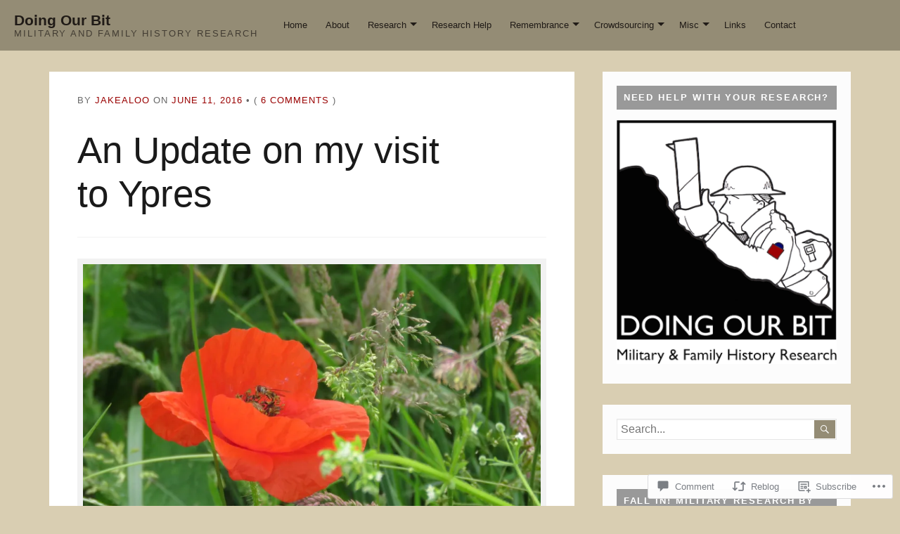

--- FILE ---
content_type: text/html; charset=UTF-8
request_url: https://militaryandfamilyhistory.blog/2016/06/11/an-update-on-my-visit-to-ypres/
body_size: 40480
content:
<!DOCTYPE html>
<html lang="en">
<head>
	<meta charset="UTF-8" />
	<meta http-equiv="Content-Type" content="text/html; charset=UTF-8" />
	<meta name="viewport" content="width=device-width, initial-scale=1.0">

	<link rel="profile" href="https://gmpg.org/xfn/11" />
	<link rel="pingback" href="https://militaryandfamilyhistory.blog/xmlrpc.php" />

	<!--[if lt IE 9]>
	<script src="https://s0.wp.com/wp-content/themes/premium/bromley/js/html5.js?m=1409304996i" type="text/javascript"></script>
	<![endif]-->

	<title>An Update on my visit to Ypres &#8211; Doing Our Bit</title>
<meta name='robots' content='max-image-preview:large' />

<!-- Async WordPress.com Remote Login -->
<script id="wpcom_remote_login_js">
var wpcom_remote_login_extra_auth = '';
function wpcom_remote_login_remove_dom_node_id( element_id ) {
	var dom_node = document.getElementById( element_id );
	if ( dom_node ) { dom_node.parentNode.removeChild( dom_node ); }
}
function wpcom_remote_login_remove_dom_node_classes( class_name ) {
	var dom_nodes = document.querySelectorAll( '.' + class_name );
	for ( var i = 0; i < dom_nodes.length; i++ ) {
		dom_nodes[ i ].parentNode.removeChild( dom_nodes[ i ] );
	}
}
function wpcom_remote_login_final_cleanup() {
	wpcom_remote_login_remove_dom_node_classes( "wpcom_remote_login_msg" );
	wpcom_remote_login_remove_dom_node_id( "wpcom_remote_login_key" );
	wpcom_remote_login_remove_dom_node_id( "wpcom_remote_login_validate" );
	wpcom_remote_login_remove_dom_node_id( "wpcom_remote_login_js" );
	wpcom_remote_login_remove_dom_node_id( "wpcom_request_access_iframe" );
	wpcom_remote_login_remove_dom_node_id( "wpcom_request_access_styles" );
}

// Watch for messages back from the remote login
window.addEventListener( "message", function( e ) {
	if ( e.origin === "https://r-login.wordpress.com" ) {
		var data = {};
		try {
			data = JSON.parse( e.data );
		} catch( e ) {
			wpcom_remote_login_final_cleanup();
			return;
		}

		if ( data.msg === 'LOGIN' ) {
			// Clean up the login check iframe
			wpcom_remote_login_remove_dom_node_id( "wpcom_remote_login_key" );

			var id_regex = new RegExp( /^[0-9]+$/ );
			var token_regex = new RegExp( /^.*|.*|.*$/ );
			if (
				token_regex.test( data.token )
				&& id_regex.test( data.wpcomid )
			) {
				// We have everything we need to ask for a login
				var script = document.createElement( "script" );
				script.setAttribute( "id", "wpcom_remote_login_validate" );
				script.src = '/remote-login.php?wpcom_remote_login=validate'
					+ '&wpcomid=' + data.wpcomid
					+ '&token=' + encodeURIComponent( data.token )
					+ '&host=' + window.location.protocol
					+ '//' + window.location.hostname
					+ '&postid=8209'
					+ '&is_singular=1';
				document.body.appendChild( script );
			}

			return;
		}

		// Safari ITP, not logged in, so redirect
		if ( data.msg === 'LOGIN-REDIRECT' ) {
			window.location = 'https://wordpress.com/log-in?redirect_to=' + window.location.href;
			return;
		}

		// Safari ITP, storage access failed, remove the request
		if ( data.msg === 'LOGIN-REMOVE' ) {
			var css_zap = 'html { -webkit-transition: margin-top 1s; transition: margin-top 1s; } /* 9001 */ html { margin-top: 0 !important; } * html body { margin-top: 0 !important; } @media screen and ( max-width: 782px ) { html { margin-top: 0 !important; } * html body { margin-top: 0 !important; } }';
			var style_zap = document.createElement( 'style' );
			style_zap.type = 'text/css';
			style_zap.appendChild( document.createTextNode( css_zap ) );
			document.body.appendChild( style_zap );

			var e = document.getElementById( 'wpcom_request_access_iframe' );
			e.parentNode.removeChild( e );

			document.cookie = 'wordpress_com_login_access=denied; path=/; max-age=31536000';

			return;
		}

		// Safari ITP
		if ( data.msg === 'REQUEST_ACCESS' ) {
			console.log( 'request access: safari' );

			// Check ITP iframe enable/disable knob
			if ( wpcom_remote_login_extra_auth !== 'safari_itp_iframe' ) {
				return;
			}

			// If we are in a "private window" there is no ITP.
			var private_window = false;
			try {
				var opendb = window.openDatabase( null, null, null, null );
			} catch( e ) {
				private_window = true;
			}

			if ( private_window ) {
				console.log( 'private window' );
				return;
			}

			var iframe = document.createElement( 'iframe' );
			iframe.id = 'wpcom_request_access_iframe';
			iframe.setAttribute( 'scrolling', 'no' );
			iframe.setAttribute( 'sandbox', 'allow-storage-access-by-user-activation allow-scripts allow-same-origin allow-top-navigation-by-user-activation' );
			iframe.src = 'https://r-login.wordpress.com/remote-login.php?wpcom_remote_login=request_access&origin=' + encodeURIComponent( data.origin ) + '&wpcomid=' + encodeURIComponent( data.wpcomid );

			var css = 'html { -webkit-transition: margin-top 1s; transition: margin-top 1s; } /* 9001 */ html { margin-top: 46px !important; } * html body { margin-top: 46px !important; } @media screen and ( max-width: 660px ) { html { margin-top: 71px !important; } * html body { margin-top: 71px !important; } #wpcom_request_access_iframe { display: block; height: 71px !important; } } #wpcom_request_access_iframe { border: 0px; height: 46px; position: fixed; top: 0; left: 0; width: 100%; min-width: 100%; z-index: 99999; background: #23282d; } ';

			var style = document.createElement( 'style' );
			style.type = 'text/css';
			style.id = 'wpcom_request_access_styles';
			style.appendChild( document.createTextNode( css ) );
			document.body.appendChild( style );

			document.body.appendChild( iframe );
		}

		if ( data.msg === 'DONE' ) {
			wpcom_remote_login_final_cleanup();
		}
	}
}, false );

// Inject the remote login iframe after the page has had a chance to load
// more critical resources
window.addEventListener( "DOMContentLoaded", function( e ) {
	var iframe = document.createElement( "iframe" );
	iframe.style.display = "none";
	iframe.setAttribute( "scrolling", "no" );
	iframe.setAttribute( "id", "wpcom_remote_login_key" );
	iframe.src = "https://r-login.wordpress.com/remote-login.php"
		+ "?wpcom_remote_login=key"
		+ "&origin=aHR0cHM6Ly9taWxpdGFyeWFuZGZhbWlseWhpc3RvcnkuYmxvZw%3D%3D"
		+ "&wpcomid=37454306"
		+ "&time=" + Math.floor( Date.now() / 1000 );
	document.body.appendChild( iframe );
}, false );
</script>
<link rel='dns-prefetch' href='//s0.wp.com' />
<link rel='dns-prefetch' href='//widgets.wp.com' />
<link rel='dns-prefetch' href='//fonts-api.wp.com' />
<link rel="alternate" type="application/rss+xml" title="Doing Our Bit &raquo; Feed" href="https://militaryandfamilyhistory.blog/feed/" />
<link rel="alternate" type="application/rss+xml" title="Doing Our Bit &raquo; Comments Feed" href="https://militaryandfamilyhistory.blog/comments/feed/" />
<link rel="alternate" type="application/rss+xml" title="Doing Our Bit &raquo; An Update on my visit to&nbsp;Ypres Comments Feed" href="https://militaryandfamilyhistory.blog/2016/06/11/an-update-on-my-visit-to-ypres/feed/" />
	<script type="text/javascript">
		/* <![CDATA[ */
		function addLoadEvent(func) {
			var oldonload = window.onload;
			if (typeof window.onload != 'function') {
				window.onload = func;
			} else {
				window.onload = function () {
					oldonload();
					func();
				}
			}
		}
		/* ]]> */
	</script>
	<link crossorigin='anonymous' rel='stylesheet' id='all-css-0-1' href='/_static/??-eJxtzEkKgDAQRNELGZs4EDfiWUJsxMzYHby+RARB3BQ8KD6cWZgUGSNDKCL7su2RwCJnbdxjCCnVWYtHggO9ZlxFTsQftYaogf+k3x2+4Vv1voRZqrHvpkHJwV5glDTa&cssminify=yes' type='text/css' media='all' />
<style id='wp-emoji-styles-inline-css'>

	img.wp-smiley, img.emoji {
		display: inline !important;
		border: none !important;
		box-shadow: none !important;
		height: 1em !important;
		width: 1em !important;
		margin: 0 0.07em !important;
		vertical-align: -0.1em !important;
		background: none !important;
		padding: 0 !important;
	}
/*# sourceURL=wp-emoji-styles-inline-css */
</style>
<link crossorigin='anonymous' rel='stylesheet' id='all-css-2-1' href='/wp-content/plugins/gutenberg-core/v22.2.0/build/styles/block-library/style.css?m=1764855221i&cssminify=yes' type='text/css' media='all' />
<style id='wp-block-library-inline-css'>
.has-text-align-justify {
	text-align:justify;
}
.has-text-align-justify{text-align:justify;}

/*# sourceURL=wp-block-library-inline-css */
</style><style id='global-styles-inline-css'>
:root{--wp--preset--aspect-ratio--square: 1;--wp--preset--aspect-ratio--4-3: 4/3;--wp--preset--aspect-ratio--3-4: 3/4;--wp--preset--aspect-ratio--3-2: 3/2;--wp--preset--aspect-ratio--2-3: 2/3;--wp--preset--aspect-ratio--16-9: 16/9;--wp--preset--aspect-ratio--9-16: 9/16;--wp--preset--color--black: #000000;--wp--preset--color--cyan-bluish-gray: #abb8c3;--wp--preset--color--white: #ffffff;--wp--preset--color--pale-pink: #f78da7;--wp--preset--color--vivid-red: #cf2e2e;--wp--preset--color--luminous-vivid-orange: #ff6900;--wp--preset--color--luminous-vivid-amber: #fcb900;--wp--preset--color--light-green-cyan: #7bdcb5;--wp--preset--color--vivid-green-cyan: #00d084;--wp--preset--color--pale-cyan-blue: #8ed1fc;--wp--preset--color--vivid-cyan-blue: #0693e3;--wp--preset--color--vivid-purple: #9b51e0;--wp--preset--gradient--vivid-cyan-blue-to-vivid-purple: linear-gradient(135deg,rgb(6,147,227) 0%,rgb(155,81,224) 100%);--wp--preset--gradient--light-green-cyan-to-vivid-green-cyan: linear-gradient(135deg,rgb(122,220,180) 0%,rgb(0,208,130) 100%);--wp--preset--gradient--luminous-vivid-amber-to-luminous-vivid-orange: linear-gradient(135deg,rgb(252,185,0) 0%,rgb(255,105,0) 100%);--wp--preset--gradient--luminous-vivid-orange-to-vivid-red: linear-gradient(135deg,rgb(255,105,0) 0%,rgb(207,46,46) 100%);--wp--preset--gradient--very-light-gray-to-cyan-bluish-gray: linear-gradient(135deg,rgb(238,238,238) 0%,rgb(169,184,195) 100%);--wp--preset--gradient--cool-to-warm-spectrum: linear-gradient(135deg,rgb(74,234,220) 0%,rgb(151,120,209) 20%,rgb(207,42,186) 40%,rgb(238,44,130) 60%,rgb(251,105,98) 80%,rgb(254,248,76) 100%);--wp--preset--gradient--blush-light-purple: linear-gradient(135deg,rgb(255,206,236) 0%,rgb(152,150,240) 100%);--wp--preset--gradient--blush-bordeaux: linear-gradient(135deg,rgb(254,205,165) 0%,rgb(254,45,45) 50%,rgb(107,0,62) 100%);--wp--preset--gradient--luminous-dusk: linear-gradient(135deg,rgb(255,203,112) 0%,rgb(199,81,192) 50%,rgb(65,88,208) 100%);--wp--preset--gradient--pale-ocean: linear-gradient(135deg,rgb(255,245,203) 0%,rgb(182,227,212) 50%,rgb(51,167,181) 100%);--wp--preset--gradient--electric-grass: linear-gradient(135deg,rgb(202,248,128) 0%,rgb(113,206,126) 100%);--wp--preset--gradient--midnight: linear-gradient(135deg,rgb(2,3,129) 0%,rgb(40,116,252) 100%);--wp--preset--font-size--small: 12px;--wp--preset--font-size--medium: 18.6px;--wp--preset--font-size--large: 21.3px;--wp--preset--font-size--x-large: 42px;--wp--preset--font-size--normal: 16px;--wp--preset--font-size--huge: 32px;--wp--preset--font-family--albert-sans: 'Albert Sans', sans-serif;--wp--preset--font-family--alegreya: Alegreya, serif;--wp--preset--font-family--arvo: Arvo, serif;--wp--preset--font-family--bodoni-moda: 'Bodoni Moda', serif;--wp--preset--font-family--bricolage-grotesque: 'Bricolage Grotesque', sans-serif;--wp--preset--font-family--cabin: Cabin, sans-serif;--wp--preset--font-family--chivo: Chivo, sans-serif;--wp--preset--font-family--commissioner: Commissioner, sans-serif;--wp--preset--font-family--cormorant: Cormorant, serif;--wp--preset--font-family--courier-prime: 'Courier Prime', monospace;--wp--preset--font-family--crimson-pro: 'Crimson Pro', serif;--wp--preset--font-family--dm-mono: 'DM Mono', monospace;--wp--preset--font-family--dm-sans: 'DM Sans', sans-serif;--wp--preset--font-family--dm-serif-display: 'DM Serif Display', serif;--wp--preset--font-family--domine: Domine, serif;--wp--preset--font-family--eb-garamond: 'EB Garamond', serif;--wp--preset--font-family--epilogue: Epilogue, sans-serif;--wp--preset--font-family--fahkwang: Fahkwang, sans-serif;--wp--preset--font-family--figtree: Figtree, sans-serif;--wp--preset--font-family--fira-sans: 'Fira Sans', sans-serif;--wp--preset--font-family--fjalla-one: 'Fjalla One', sans-serif;--wp--preset--font-family--fraunces: Fraunces, serif;--wp--preset--font-family--gabarito: Gabarito, system-ui;--wp--preset--font-family--ibm-plex-mono: 'IBM Plex Mono', monospace;--wp--preset--font-family--ibm-plex-sans: 'IBM Plex Sans', sans-serif;--wp--preset--font-family--ibarra-real-nova: 'Ibarra Real Nova', serif;--wp--preset--font-family--instrument-serif: 'Instrument Serif', serif;--wp--preset--font-family--inter: Inter, sans-serif;--wp--preset--font-family--josefin-sans: 'Josefin Sans', sans-serif;--wp--preset--font-family--jost: Jost, sans-serif;--wp--preset--font-family--libre-baskerville: 'Libre Baskerville', serif;--wp--preset--font-family--libre-franklin: 'Libre Franklin', sans-serif;--wp--preset--font-family--literata: Literata, serif;--wp--preset--font-family--lora: Lora, serif;--wp--preset--font-family--merriweather: Merriweather, serif;--wp--preset--font-family--montserrat: Montserrat, sans-serif;--wp--preset--font-family--newsreader: Newsreader, serif;--wp--preset--font-family--noto-sans-mono: 'Noto Sans Mono', sans-serif;--wp--preset--font-family--nunito: Nunito, sans-serif;--wp--preset--font-family--open-sans: 'Open Sans', sans-serif;--wp--preset--font-family--overpass: Overpass, sans-serif;--wp--preset--font-family--pt-serif: 'PT Serif', serif;--wp--preset--font-family--petrona: Petrona, serif;--wp--preset--font-family--piazzolla: Piazzolla, serif;--wp--preset--font-family--playfair-display: 'Playfair Display', serif;--wp--preset--font-family--plus-jakarta-sans: 'Plus Jakarta Sans', sans-serif;--wp--preset--font-family--poppins: Poppins, sans-serif;--wp--preset--font-family--raleway: Raleway, sans-serif;--wp--preset--font-family--roboto: Roboto, sans-serif;--wp--preset--font-family--roboto-slab: 'Roboto Slab', serif;--wp--preset--font-family--rubik: Rubik, sans-serif;--wp--preset--font-family--rufina: Rufina, serif;--wp--preset--font-family--sora: Sora, sans-serif;--wp--preset--font-family--source-sans-3: 'Source Sans 3', sans-serif;--wp--preset--font-family--source-serif-4: 'Source Serif 4', serif;--wp--preset--font-family--space-mono: 'Space Mono', monospace;--wp--preset--font-family--syne: Syne, sans-serif;--wp--preset--font-family--texturina: Texturina, serif;--wp--preset--font-family--urbanist: Urbanist, sans-serif;--wp--preset--font-family--work-sans: 'Work Sans', sans-serif;--wp--preset--spacing--20: 0.44rem;--wp--preset--spacing--30: 0.67rem;--wp--preset--spacing--40: 1rem;--wp--preset--spacing--50: 1.5rem;--wp--preset--spacing--60: 2.25rem;--wp--preset--spacing--70: 3.38rem;--wp--preset--spacing--80: 5.06rem;--wp--preset--shadow--natural: 6px 6px 9px rgba(0, 0, 0, 0.2);--wp--preset--shadow--deep: 12px 12px 50px rgba(0, 0, 0, 0.4);--wp--preset--shadow--sharp: 6px 6px 0px rgba(0, 0, 0, 0.2);--wp--preset--shadow--outlined: 6px 6px 0px -3px rgb(255, 255, 255), 6px 6px rgb(0, 0, 0);--wp--preset--shadow--crisp: 6px 6px 0px rgb(0, 0, 0);}:where(.is-layout-flex){gap: 0.5em;}:where(.is-layout-grid){gap: 0.5em;}body .is-layout-flex{display: flex;}.is-layout-flex{flex-wrap: wrap;align-items: center;}.is-layout-flex > :is(*, div){margin: 0;}body .is-layout-grid{display: grid;}.is-layout-grid > :is(*, div){margin: 0;}:where(.wp-block-columns.is-layout-flex){gap: 2em;}:where(.wp-block-columns.is-layout-grid){gap: 2em;}:where(.wp-block-post-template.is-layout-flex){gap: 1.25em;}:where(.wp-block-post-template.is-layout-grid){gap: 1.25em;}.has-black-color{color: var(--wp--preset--color--black) !important;}.has-cyan-bluish-gray-color{color: var(--wp--preset--color--cyan-bluish-gray) !important;}.has-white-color{color: var(--wp--preset--color--white) !important;}.has-pale-pink-color{color: var(--wp--preset--color--pale-pink) !important;}.has-vivid-red-color{color: var(--wp--preset--color--vivid-red) !important;}.has-luminous-vivid-orange-color{color: var(--wp--preset--color--luminous-vivid-orange) !important;}.has-luminous-vivid-amber-color{color: var(--wp--preset--color--luminous-vivid-amber) !important;}.has-light-green-cyan-color{color: var(--wp--preset--color--light-green-cyan) !important;}.has-vivid-green-cyan-color{color: var(--wp--preset--color--vivid-green-cyan) !important;}.has-pale-cyan-blue-color{color: var(--wp--preset--color--pale-cyan-blue) !important;}.has-vivid-cyan-blue-color{color: var(--wp--preset--color--vivid-cyan-blue) !important;}.has-vivid-purple-color{color: var(--wp--preset--color--vivid-purple) !important;}.has-black-background-color{background-color: var(--wp--preset--color--black) !important;}.has-cyan-bluish-gray-background-color{background-color: var(--wp--preset--color--cyan-bluish-gray) !important;}.has-white-background-color{background-color: var(--wp--preset--color--white) !important;}.has-pale-pink-background-color{background-color: var(--wp--preset--color--pale-pink) !important;}.has-vivid-red-background-color{background-color: var(--wp--preset--color--vivid-red) !important;}.has-luminous-vivid-orange-background-color{background-color: var(--wp--preset--color--luminous-vivid-orange) !important;}.has-luminous-vivid-amber-background-color{background-color: var(--wp--preset--color--luminous-vivid-amber) !important;}.has-light-green-cyan-background-color{background-color: var(--wp--preset--color--light-green-cyan) !important;}.has-vivid-green-cyan-background-color{background-color: var(--wp--preset--color--vivid-green-cyan) !important;}.has-pale-cyan-blue-background-color{background-color: var(--wp--preset--color--pale-cyan-blue) !important;}.has-vivid-cyan-blue-background-color{background-color: var(--wp--preset--color--vivid-cyan-blue) !important;}.has-vivid-purple-background-color{background-color: var(--wp--preset--color--vivid-purple) !important;}.has-black-border-color{border-color: var(--wp--preset--color--black) !important;}.has-cyan-bluish-gray-border-color{border-color: var(--wp--preset--color--cyan-bluish-gray) !important;}.has-white-border-color{border-color: var(--wp--preset--color--white) !important;}.has-pale-pink-border-color{border-color: var(--wp--preset--color--pale-pink) !important;}.has-vivid-red-border-color{border-color: var(--wp--preset--color--vivid-red) !important;}.has-luminous-vivid-orange-border-color{border-color: var(--wp--preset--color--luminous-vivid-orange) !important;}.has-luminous-vivid-amber-border-color{border-color: var(--wp--preset--color--luminous-vivid-amber) !important;}.has-light-green-cyan-border-color{border-color: var(--wp--preset--color--light-green-cyan) !important;}.has-vivid-green-cyan-border-color{border-color: var(--wp--preset--color--vivid-green-cyan) !important;}.has-pale-cyan-blue-border-color{border-color: var(--wp--preset--color--pale-cyan-blue) !important;}.has-vivid-cyan-blue-border-color{border-color: var(--wp--preset--color--vivid-cyan-blue) !important;}.has-vivid-purple-border-color{border-color: var(--wp--preset--color--vivid-purple) !important;}.has-vivid-cyan-blue-to-vivid-purple-gradient-background{background: var(--wp--preset--gradient--vivid-cyan-blue-to-vivid-purple) !important;}.has-light-green-cyan-to-vivid-green-cyan-gradient-background{background: var(--wp--preset--gradient--light-green-cyan-to-vivid-green-cyan) !important;}.has-luminous-vivid-amber-to-luminous-vivid-orange-gradient-background{background: var(--wp--preset--gradient--luminous-vivid-amber-to-luminous-vivid-orange) !important;}.has-luminous-vivid-orange-to-vivid-red-gradient-background{background: var(--wp--preset--gradient--luminous-vivid-orange-to-vivid-red) !important;}.has-very-light-gray-to-cyan-bluish-gray-gradient-background{background: var(--wp--preset--gradient--very-light-gray-to-cyan-bluish-gray) !important;}.has-cool-to-warm-spectrum-gradient-background{background: var(--wp--preset--gradient--cool-to-warm-spectrum) !important;}.has-blush-light-purple-gradient-background{background: var(--wp--preset--gradient--blush-light-purple) !important;}.has-blush-bordeaux-gradient-background{background: var(--wp--preset--gradient--blush-bordeaux) !important;}.has-luminous-dusk-gradient-background{background: var(--wp--preset--gradient--luminous-dusk) !important;}.has-pale-ocean-gradient-background{background: var(--wp--preset--gradient--pale-ocean) !important;}.has-electric-grass-gradient-background{background: var(--wp--preset--gradient--electric-grass) !important;}.has-midnight-gradient-background{background: var(--wp--preset--gradient--midnight) !important;}.has-small-font-size{font-size: var(--wp--preset--font-size--small) !important;}.has-medium-font-size{font-size: var(--wp--preset--font-size--medium) !important;}.has-large-font-size{font-size: var(--wp--preset--font-size--large) !important;}.has-x-large-font-size{font-size: var(--wp--preset--font-size--x-large) !important;}.has-albert-sans-font-family{font-family: var(--wp--preset--font-family--albert-sans) !important;}.has-alegreya-font-family{font-family: var(--wp--preset--font-family--alegreya) !important;}.has-arvo-font-family{font-family: var(--wp--preset--font-family--arvo) !important;}.has-bodoni-moda-font-family{font-family: var(--wp--preset--font-family--bodoni-moda) !important;}.has-bricolage-grotesque-font-family{font-family: var(--wp--preset--font-family--bricolage-grotesque) !important;}.has-cabin-font-family{font-family: var(--wp--preset--font-family--cabin) !important;}.has-chivo-font-family{font-family: var(--wp--preset--font-family--chivo) !important;}.has-commissioner-font-family{font-family: var(--wp--preset--font-family--commissioner) !important;}.has-cormorant-font-family{font-family: var(--wp--preset--font-family--cormorant) !important;}.has-courier-prime-font-family{font-family: var(--wp--preset--font-family--courier-prime) !important;}.has-crimson-pro-font-family{font-family: var(--wp--preset--font-family--crimson-pro) !important;}.has-dm-mono-font-family{font-family: var(--wp--preset--font-family--dm-mono) !important;}.has-dm-sans-font-family{font-family: var(--wp--preset--font-family--dm-sans) !important;}.has-dm-serif-display-font-family{font-family: var(--wp--preset--font-family--dm-serif-display) !important;}.has-domine-font-family{font-family: var(--wp--preset--font-family--domine) !important;}.has-eb-garamond-font-family{font-family: var(--wp--preset--font-family--eb-garamond) !important;}.has-epilogue-font-family{font-family: var(--wp--preset--font-family--epilogue) !important;}.has-fahkwang-font-family{font-family: var(--wp--preset--font-family--fahkwang) !important;}.has-figtree-font-family{font-family: var(--wp--preset--font-family--figtree) !important;}.has-fira-sans-font-family{font-family: var(--wp--preset--font-family--fira-sans) !important;}.has-fjalla-one-font-family{font-family: var(--wp--preset--font-family--fjalla-one) !important;}.has-fraunces-font-family{font-family: var(--wp--preset--font-family--fraunces) !important;}.has-gabarito-font-family{font-family: var(--wp--preset--font-family--gabarito) !important;}.has-ibm-plex-mono-font-family{font-family: var(--wp--preset--font-family--ibm-plex-mono) !important;}.has-ibm-plex-sans-font-family{font-family: var(--wp--preset--font-family--ibm-plex-sans) !important;}.has-ibarra-real-nova-font-family{font-family: var(--wp--preset--font-family--ibarra-real-nova) !important;}.has-instrument-serif-font-family{font-family: var(--wp--preset--font-family--instrument-serif) !important;}.has-inter-font-family{font-family: var(--wp--preset--font-family--inter) !important;}.has-josefin-sans-font-family{font-family: var(--wp--preset--font-family--josefin-sans) !important;}.has-jost-font-family{font-family: var(--wp--preset--font-family--jost) !important;}.has-libre-baskerville-font-family{font-family: var(--wp--preset--font-family--libre-baskerville) !important;}.has-libre-franklin-font-family{font-family: var(--wp--preset--font-family--libre-franklin) !important;}.has-literata-font-family{font-family: var(--wp--preset--font-family--literata) !important;}.has-lora-font-family{font-family: var(--wp--preset--font-family--lora) !important;}.has-merriweather-font-family{font-family: var(--wp--preset--font-family--merriweather) !important;}.has-montserrat-font-family{font-family: var(--wp--preset--font-family--montserrat) !important;}.has-newsreader-font-family{font-family: var(--wp--preset--font-family--newsreader) !important;}.has-noto-sans-mono-font-family{font-family: var(--wp--preset--font-family--noto-sans-mono) !important;}.has-nunito-font-family{font-family: var(--wp--preset--font-family--nunito) !important;}.has-open-sans-font-family{font-family: var(--wp--preset--font-family--open-sans) !important;}.has-overpass-font-family{font-family: var(--wp--preset--font-family--overpass) !important;}.has-pt-serif-font-family{font-family: var(--wp--preset--font-family--pt-serif) !important;}.has-petrona-font-family{font-family: var(--wp--preset--font-family--petrona) !important;}.has-piazzolla-font-family{font-family: var(--wp--preset--font-family--piazzolla) !important;}.has-playfair-display-font-family{font-family: var(--wp--preset--font-family--playfair-display) !important;}.has-plus-jakarta-sans-font-family{font-family: var(--wp--preset--font-family--plus-jakarta-sans) !important;}.has-poppins-font-family{font-family: var(--wp--preset--font-family--poppins) !important;}.has-raleway-font-family{font-family: var(--wp--preset--font-family--raleway) !important;}.has-roboto-font-family{font-family: var(--wp--preset--font-family--roboto) !important;}.has-roboto-slab-font-family{font-family: var(--wp--preset--font-family--roboto-slab) !important;}.has-rubik-font-family{font-family: var(--wp--preset--font-family--rubik) !important;}.has-rufina-font-family{font-family: var(--wp--preset--font-family--rufina) !important;}.has-sora-font-family{font-family: var(--wp--preset--font-family--sora) !important;}.has-source-sans-3-font-family{font-family: var(--wp--preset--font-family--source-sans-3) !important;}.has-source-serif-4-font-family{font-family: var(--wp--preset--font-family--source-serif-4) !important;}.has-space-mono-font-family{font-family: var(--wp--preset--font-family--space-mono) !important;}.has-syne-font-family{font-family: var(--wp--preset--font-family--syne) !important;}.has-texturina-font-family{font-family: var(--wp--preset--font-family--texturina) !important;}.has-urbanist-font-family{font-family: var(--wp--preset--font-family--urbanist) !important;}.has-work-sans-font-family{font-family: var(--wp--preset--font-family--work-sans) !important;}
/*# sourceURL=global-styles-inline-css */
</style>

<style id='classic-theme-styles-inline-css'>
/*! This file is auto-generated */
.wp-block-button__link{color:#fff;background-color:#32373c;border-radius:9999px;box-shadow:none;text-decoration:none;padding:calc(.667em + 2px) calc(1.333em + 2px);font-size:1.125em}.wp-block-file__button{background:#32373c;color:#fff;text-decoration:none}
/*# sourceURL=/wp-includes/css/classic-themes.min.css */
</style>
<link crossorigin='anonymous' rel='stylesheet' id='all-css-4-1' href='/_static/??-eJx9jkEOAiEMAD8kdvWgXoxPMcA2ilJKaNH4e7tZTYwmHpl2ysC9ushFsSjoGQkFakNKnSA0powPEH1kw1EEcEzKzYXM8SpLIwv48Km7mvspFVvmhsapep02yESP2c4X/afdqzkuBEsQca8QN3f98y6o1cerMzSfmAdAzOU9PN6wjNzAd2Xyqin+aCAtQugpj3DDFuxrg1OzfL+nmAPtV9vNMKy3q2F3eQI1unx6&cssminify=yes' type='text/css' media='all' />
<link rel='stylesheet' id='verbum-gutenberg-css-css' href='https://widgets.wp.com/verbum-block-editor/block-editor.css?ver=1738686361' media='all' />
<link crossorigin='anonymous' rel='stylesheet' id='all-css-6-1' href='/_static/??-eJyVjEEKwjAQRS9k/VRb6kY8isQw1NTMJGQmSG9vhO7qxt17H97HO3c+iZEY7ElMilyIQ2U8SuJIK9TW2GavuuGx4QF/hU4CO6NdybXLsc5BFAtZdv61OTglwT2Ix0xCJbRCf+P39MbXfhrPp8sw9cPyAUOOUDU=&cssminify=yes' type='text/css' media='all' />
<link rel='stylesheet' id='bromley-fonts-css' href='https://fonts-api.wp.com/css?family=Source%2BSans%2BPro%3A300%2C700&#038;subset=latin%2Clatin-ext&#038;display=swap&#038;ver=1.0' media='all' />
<link crossorigin='anonymous' rel='stylesheet' id='all-css-8-1' href='/_static/??-eJzTLy/QTc7PK0nNK9HPLdUtyClNz8wr1i9KTcrJTwcy0/WTi5G5ekCujj52Temp+bo5+cmJJZn5eSgc3bScxMwikFb7XFtDE1NLExMLc0OTLACohS2q&cssminify=yes' type='text/css' media='all' />
<style id='jetpack-global-styles-frontend-style-inline-css'>
:root { --font-headings: unset; --font-base: unset; --font-headings-default: -apple-system,BlinkMacSystemFont,"Segoe UI",Roboto,Oxygen-Sans,Ubuntu,Cantarell,"Helvetica Neue",sans-serif; --font-base-default: -apple-system,BlinkMacSystemFont,"Segoe UI",Roboto,Oxygen-Sans,Ubuntu,Cantarell,"Helvetica Neue",sans-serif;}
/*# sourceURL=jetpack-global-styles-frontend-style-inline-css */
</style>
<link crossorigin='anonymous' rel='stylesheet' id='all-css-10-1' href='/_static/??-eJyNjcEKwjAQRH/IuFRT6kX8FNkmS5K6yQY3Qfx7bfEiXrwM82B4A49qnJRGpUHupnIPqSgs1Cq624chi6zhO5OCRryTR++fW00l7J3qDv43XVNxoOISsmEJol/wY2uR8vs3WggsM/I6uOTzMI3Hw8lOg11eUT1JKA==&cssminify=yes' type='text/css' media='all' />
<script type="text/javascript" id="jetpack_related-posts-js-extra">
/* <![CDATA[ */
var related_posts_js_options = {"post_heading":"h4"};
//# sourceURL=jetpack_related-posts-js-extra
/* ]]> */
</script>
<script type="text/javascript" id="bromley-script-main-js-extra">
/* <![CDATA[ */
var js_i18n = {"menu":"Menu"};
//# sourceURL=bromley-script-main-js-extra
/* ]]> */
</script>
<script type="text/javascript" id="wpcom-actionbar-placeholder-js-extra">
/* <![CDATA[ */
var actionbardata = {"siteID":"37454306","postID":"8209","siteURL":"https://militaryandfamilyhistory.blog","xhrURL":"https://militaryandfamilyhistory.blog/wp-admin/admin-ajax.php","nonce":"254b6b84e8","isLoggedIn":"","statusMessage":"","subsEmailDefault":"instantly","proxyScriptUrl":"https://s0.wp.com/wp-content/js/wpcom-proxy-request.js?m=1513050504i&amp;ver=20211021","shortlink":"https://wp.me/p2x9zI-28p","i18n":{"followedText":"New posts from this site will now appear in your \u003Ca href=\"https://wordpress.com/reader\"\u003EReader\u003C/a\u003E","foldBar":"Collapse this bar","unfoldBar":"Expand this bar","shortLinkCopied":"Shortlink copied to clipboard."}};
//# sourceURL=wpcom-actionbar-placeholder-js-extra
/* ]]> */
</script>
<script type="text/javascript" id="jetpack-mu-wpcom-settings-js-before">
/* <![CDATA[ */
var JETPACK_MU_WPCOM_SETTINGS = {"assetsUrl":"https://s0.wp.com/wp-content/mu-plugins/jetpack-mu-wpcom-plugin/moon/jetpack_vendor/automattic/jetpack-mu-wpcom/src/build/"};
//# sourceURL=jetpack-mu-wpcom-settings-js-before
/* ]]> */
</script>
<script crossorigin='anonymous' type='text/javascript'  src='/_static/??-eJyVj+EKwjAMhF/ILjqY/hIfReoat9SmrU2L7u3dZMIERfwVjny5u8Atqjb4jD4DFxVd6cgLWMxRt5dZA4fg4Ui+hVMhZyCh0xmNikGyvKuKyVdWVrAwtiPjsoop3IfXbjRzxaBMS3stmIZ5LA2+QoqpS2Pop7TcI48nMSFTYTilwA6HyUIcGUx/8CViOpP0n/oQ6w7FBW3QfOvMWoJ/f+l3KusnfeD9Ztc06/W2rhv7ADVPnnI='></script>
<script type="text/javascript" id="rlt-proxy-js-after">
/* <![CDATA[ */
	rltInitialize( {"token":null,"iframeOrigins":["https:\/\/widgets.wp.com"]} );
//# sourceURL=rlt-proxy-js-after
/* ]]> */
</script>
<link rel="EditURI" type="application/rsd+xml" title="RSD" href="https://doingourbit.wordpress.com/xmlrpc.php?rsd" />
<meta name="generator" content="WordPress.com" />
<link rel="canonical" href="https://militaryandfamilyhistory.blog/2016/06/11/an-update-on-my-visit-to-ypres/" />
<link rel='shortlink' href='https://wp.me/p2x9zI-28p' />
<link rel="alternate" type="application/json+oembed" href="https://public-api.wordpress.com/oembed/?format=json&amp;url=https%3A%2F%2Fmilitaryandfamilyhistory.blog%2F2016%2F06%2F11%2Fan-update-on-my-visit-to-ypres%2F&amp;for=wpcom-auto-discovery" /><link rel="alternate" type="application/xml+oembed" href="https://public-api.wordpress.com/oembed/?format=xml&amp;url=https%3A%2F%2Fmilitaryandfamilyhistory.blog%2F2016%2F06%2F11%2Fan-update-on-my-visit-to-ypres%2F&amp;for=wpcom-auto-discovery" />
<!-- Jetpack Open Graph Tags -->
<meta property="og:type" content="article" />
<meta property="og:title" content="An Update on my visit to Ypres" />
<meta property="og:url" content="https://militaryandfamilyhistory.blog/2016/06/11/an-update-on-my-visit-to-ypres/" />
<meta property="og:description" content="I&#8217;ve just completed my third full day in Ypres and although it was my intention to blog every day I simply haven&#8217;t had the time or the energy to do so. Since arriving I&#8217;ve cycled …" />
<meta property="article:published_time" content="2016-06-11T20:15:20+00:00" />
<meta property="article:modified_time" content="2016-06-11T20:16:06+00:00" />
<meta property="og:site_name" content="Doing Our Bit" />
<meta property="og:image" content="https://i0.wp.com/militaryandfamilyhistory.blog/wp-content/uploads/2016/06/img_3443.jpg?fit=1200%2C675&#038;ssl=1" />
<meta property="og:image:width" content="1200" />
<meta property="og:image:height" content="675" />
<meta property="og:image:alt" content="" />
<meta property="og:locale" content="en_US" />
<meta property="article:publisher" content="https://www.facebook.com/WordPresscom" />
<meta name="twitter:text:title" content="An Update on my visit to&nbsp;Ypres" />
<meta name="twitter:image" content="https://i0.wp.com/militaryandfamilyhistory.blog/wp-content/uploads/2016/06/img_3443.jpg?fit=1200%2C675&#038;ssl=1&#038;w=640" />
<meta name="twitter:card" content="summary_large_image" />

<!-- End Jetpack Open Graph Tags -->
<link rel="shortcut icon" type="image/x-icon" href="https://secure.gravatar.com/blavatar/9a2c5b15e0dc88145752bed2adf02ad20b541e1b115243bc7aa32de8c5f15112?s=32" sizes="16x16" />
<link rel="icon" type="image/x-icon" href="https://secure.gravatar.com/blavatar/9a2c5b15e0dc88145752bed2adf02ad20b541e1b115243bc7aa32de8c5f15112?s=32" sizes="16x16" />
<link rel="apple-touch-icon" href="https://secure.gravatar.com/blavatar/9a2c5b15e0dc88145752bed2adf02ad20b541e1b115243bc7aa32de8c5f15112?s=114" />
<link rel='openid.server' href='https://militaryandfamilyhistory.blog/?openidserver=1' />
<link rel='openid.delegate' href='https://militaryandfamilyhistory.blog/' />
<link rel="search" type="application/opensearchdescription+xml" href="https://militaryandfamilyhistory.blog/osd.xml" title="Doing Our Bit" />
<link rel="search" type="application/opensearchdescription+xml" href="https://s1.wp.com/opensearch.xml" title="WordPress.com" />
<meta name="theme-color" content="#D9CEB2" />
<style type="text/css">.recentcomments a{display:inline !important;padding:0 !important;margin:0 !important;}</style>		<style type="text/css">
			.recentcomments a {
				display: inline !important;
				padding: 0 !important;
				margin: 0 !important;
			}

			table.recentcommentsavatartop img.avatar, table.recentcommentsavatarend img.avatar {
				border: 0px;
				margin: 0;
			}

			table.recentcommentsavatartop a, table.recentcommentsavatarend a {
				border: 0px !important;
				background-color: transparent !important;
			}

			td.recentcommentsavatarend, td.recentcommentsavatartop {
				padding: 0px 0px 1px 0px;
				margin: 0px;
			}

			td.recentcommentstextend {
				border: none !important;
				padding: 0px 0px 2px 10px;
			}

			.rtl td.recentcommentstextend {
				padding: 0px 10px 2px 0px;
			}

			td.recentcommentstexttop {
				border: none;
				padding: 0px 0px 0px 10px;
			}

			.rtl td.recentcommentstexttop {
				padding: 0px 10px 0px 0px;
			}
		</style>
		<meta name="description" content="I&#039;ve just completed my third full day in Ypres and although it was my intention to blog every day I simply haven&#039;t had the time or the energy to do so. Since arriving I&#039;ve cycled 28 miles, walked nearly as many and in the process visited 20 cemeteries, two museums, half a dozen memorials and snapped&hellip;" />
<style>
	.masthead .branding h1.logo a,
	.masthead .branding h1.logo a:hover,
	.masthead .branding h2.description {
		color:#ffffff;
	}
</style>
<style type="text/css" id="custom-background-css">
body.custom-background { background-color: #D9CEB2; }
</style>
	<style type="text/css" id="custom-colors-css">	input[type=submit],
	input[type=submit]:hover,
	form input[type=submit],
	form input[type=submit]:hover,
	ol.commentlist li.comment .reply a,
	ol.commentlist li.comment .reply a:hover,
	ol.commentlist li.pingback .reply a,
	ol.commentlist li.pingback .reply a:hover,
	.infinite-scroll #infinite-handle span,
	.infinite-scroll #infinite-handle span:hover {
		background-image: none;
	}
#footer { color: #606060;}
#footer a { color: #515151;}
#footer a:hover { color: #000000;}
.archive .main h1.title, .search .main h1.title { color: #1A1A1A;}
.infinite-scroll #infinite-handle span,.infinite-scroll #infinite-handle span:hover,ol.commentlist li.pingback .reply a:hover,ol.commentlist li.pingback .reply a { color: #1C1C1C;}
.social_links a:before,.social_links a:hover:before { color: #1C1C1C;}
body { background-color: #D9CEB2;}
.showcase .item { border-right-color: #D9CEB2;}
.masthead,.infinite-scroll #infinite-handle span,.main .archive-pagination span.current,form.searchform button.searchsubmit,form input[type=submit],.main .postnav .next a:before, .main .postnav .prev a:before, .main .postnav .next a:after, .main .postnav .prev a:after { background-color: #948C75;}
a,#respond h3#reply-title:before { color: #948C75;}
blockquote,ol.commentlist li.comment.bypostauthor { border-left-color: #948C75;}
.main article.post-archive.sticky a.thumbnail { border-bottom-color: #948C75;}
.masthead .menu li a { border-color: #948C75;}
.masthead .menu li a:hover,.masthead .menu li.current-menu-item a, .masthead .menu li.current_page_item a { border-color: #AAA491;}
.masthead .menu li a.sf-with-ul:after { border-top-color: #201B17;}
.masthead .menu li a { color: #201B17;}
.masthead .branding h1.logo a, .masthead .branding h1.logo a:hover, .masthead .branding h2.description { color: #201B17;}
.masthead .menu li ul li a.sf-with-ul:after { border-left-color: #948C75;}
form input[type=text]:focus,form input[type=password]:focus,form input[type=email]:focus,form input[type=url]:focus,form input.text:focus,form textarea:focus,form input.settings-input:focus { outline-color: #948C75;}
form input[type=text]:focus,form input[type=password]:focus,form input[type=email]:focus,form input[type=url]:focus,form input.text:focus,form textarea:focus,form input.settings-input:focus,form input[type=submit] { border-color: #948C75;}
.infinite-scroll #infinite-handle span,ol.commentlist li.pingback .reply a,ol.commentlist li.comment .reply a { background-color: #948C75;}
.infinite-scroll #infinite-handle span,ol.commentlist li.pingback .reply a,ol.commentlist li.comment .reply a { border-color: #79725D;}
.infinite-scroll #infinite-handle span:hover,ol.commentlist li.pingback .reply a:hover,ol.commentlist li.comment .reply a:hover { background-color: #79725D;}
.infinite-scroll #infinite-handle span:hover,ol.commentlist li.pingback .reply a:hover,ol.commentlist li.comment .reply a:hover { border-color: #5C5646;}
.social_links a:before { background-color: #948C75;}
.social_links a:hover:before { background-color: #79725D;}
.widget h3.widgettitle, #footer-widgets .widgets .widget h3.widgettitle, .showcase .item,form input[type=submit]:hover,form.searchform button.searchsubmit:hover { background-color: #999999;}
form input[type=submit]:hover { border-color: #999999;}
a:hover { color: #999999;}
#footer-widgets .widgets .widget h3.widgettitle { color: #000000;}
</style>
			<link rel="stylesheet" id="custom-css-css" type="text/css" href="https://s0.wp.com/?custom-css=1&#038;csblog=2x9zI&#038;cscache=6&#038;csrev=23" />
			<link crossorigin='anonymous' rel='stylesheet' id='all-css-0-3' href='/_static/??-eJydj9sKwkAMRH/INtSixQfxU6TNhpI2u1k2u5T+vYoX8EXUxzMMZxhYYoUaMoUMvlRRysjBYKIce5wfDF41wJkDwiCKs4EtHCnVaLaB7w1eXREywD5pMZJX6Rn8K8ws5KqxF6G0fqJfB+6fC4sDK4Nh4phZr+U3qj2Hm/nkj023aw/dvm220wU4noNk&cssminify=yes' type='text/css' media='all' />
</head>

<body class="wp-singular post-template-default single single-post postid-8209 single-format-standard custom-background wp-embed-responsive wp-theme-premiumbromley customizer-styles-applied singular themes-sidebar1-active themes-sidebar2-inactive themes-sidebar3-active jetpack-reblog-enabled custom-colors">
	
	<header class="masthead fadeInDown animated" role="banner">

		
		<div class="branding">
			<h1 class="logo">
				<a href="https://militaryandfamilyhistory.blog/" title="Home">
					Doing Our Bit				</a>
			</h1>
			<h2 class="description">
				Military and Family History Research			</h2>
		</div>
		<nav class="menu">
			<div class="menu-main-menu-container"><ul id="nav" class="menu-wrap clearfix"><li id="menu-item-430" class="menu-item menu-item-type-custom menu-item-object-custom menu-item-430"><a href="https://doingourbit.wordpress.com/">Home</a></li>
<li id="menu-item-763" class="menu-item menu-item-type-post_type menu-item-object-page menu-item-763"><a href="https://militaryandfamilyhistory.blog/about-2/">About</a></li>
<li id="menu-item-9971" class="menu-item menu-item-type-custom menu-item-object-custom menu-item-has-children menu-item-9971"><a>Research</a>
<ul class="sub-menu">
	<li id="menu-item-7800" class="menu-item menu-item-type-post_type menu-item-object-post menu-item-7800"><a href="https://militaryandfamilyhistory.blog/2016/04/18/nominal-rolls-of-the-canadian-expeditionary-force/">Nominal Rolls</a></li>
	<li id="menu-item-4619" class="menu-item menu-item-type-post_type menu-item-object-page menu-item-4619"><a href="https://militaryandfamilyhistory.blog/ww1-canadian-war-diaries/">Unit War Diaries</a></li>
	<li id="menu-item-4620" class="menu-item menu-item-type-post_type menu-item-object-page menu-item-4620"><a href="https://militaryandfamilyhistory.blog/ww1-canadian-reference-books/">Regimental Histories</a></li>
	<li id="menu-item-10166" class="menu-item menu-item-type-post_type menu-item-object-page menu-item-10166"><a href="https://militaryandfamilyhistory.blog/wwi-canadian-soldier-memoirs/">Memoirs, Rolls &amp; Lists</a></li>
	<li id="menu-item-10224" class="menu-item menu-item-type-post_type menu-item-object-page menu-item-10224"><a href="https://militaryandfamilyhistory.blog/ww1-canadian-reference-books-2/">Reference Books</a></li>
	<li id="menu-item-16578" class="menu-item menu-item-type-custom menu-item-object-custom menu-item-has-children menu-item-16578"><a>Trench Newspapers</a>
	<ul class="sub-menu">
		<li id="menu-item-9957" class="menu-item menu-item-type-post_type menu-item-object-post menu-item-9957"><a href="https://militaryandfamilyhistory.blog/2017/01/05/digitized-canadian-trench-newspapers-part-1-of-3/">Trench Newspapers Pt1</a></li>
		<li id="menu-item-9959" class="menu-item menu-item-type-post_type menu-item-object-post menu-item-9959"><a href="https://militaryandfamilyhistory.blog/2017/01/13/digitized-canadian-trench-newspapers-part-2-of-3/">Trench Newspapers Pt2</a></li>
		<li id="menu-item-9958" class="menu-item menu-item-type-post_type menu-item-object-post menu-item-9958"><a href="https://militaryandfamilyhistory.blog/2017/01/24/digitized-canadian-trench-newspapers-part-3-of-3/">Trench Newspapers Pt3</a></li>
	</ul>
</li>
	<li id="menu-item-16580" class="menu-item menu-item-type-custom menu-item-object-custom menu-item-has-children menu-item-16580"><a>Other Canadian&#8230;</a>
	<ul class="sub-menu">
		<li id="menu-item-9965" class="menu-item menu-item-type-post_type menu-item-object-post menu-item-9965"><a href="https://militaryandfamilyhistory.blog/2014/03/10/researching-the-canadian-expeditionary-force/">LAC CEF Unit Sources</a></li>
		<li id="menu-item-9967" class="menu-item menu-item-type-post_type menu-item-object-post menu-item-9967"><a href="https://militaryandfamilyhistory.blog/2014/03/24/dating-and-identifying-soldiers-in-first-world-war-photographs/">Dating WW1 Photographs</a></li>
		<li id="menu-item-9962" class="menu-item menu-item-type-post_type menu-item-object-post menu-item-9962"><a href="https://militaryandfamilyhistory.blog/2016/03/29/in-their-own-words-oral-histories-as-a-research-tool/">Oral Histories</a></li>
		<li id="menu-item-9966" class="menu-item menu-item-type-post_type menu-item-object-post menu-item-9966"><a href="https://militaryandfamilyhistory.blog/2013/10/21/researching-ww1-troopships/">CEF Troopships</a></li>
		<li id="menu-item-9968" class="menu-item menu-item-type-post_type menu-item-object-post menu-item-9968"><a href="https://militaryandfamilyhistory.blog/2015/04/06/last-rites-879-soldiers-who-died-at-the-1st-canadian-ccs/">No. 1 Cdn C.C.S.</a></li>
		<li id="menu-item-9970" class="menu-item menu-item-type-post_type menu-item-object-post menu-item-9970"><a href="https://militaryandfamilyhistory.blog/2017/02/16/list-of-flyers-at-toronto-reunion-in-1970-part-1-of-2/">1970 Pilots Reunion Pt1</a></li>
		<li id="menu-item-9969" class="menu-item menu-item-type-post_type menu-item-object-post menu-item-9969"><a href="https://militaryandfamilyhistory.blog/2016/04/22/the-british-colonist-adds-30-years-of-digitized-newspapers/">British Colonist Online</a></li>
		<li id="menu-item-9960" class="menu-item menu-item-type-post_type menu-item-object-post menu-item-9960"><a href="https://militaryandfamilyhistory.blog/2016/11/02/background-on-canadas-imperial-war-service-gratuity/">Canadian Imperial W.S.G.</a></li>
	</ul>
</li>
	<li id="menu-item-16579" class="menu-item menu-item-type-custom menu-item-object-custom menu-item-has-children menu-item-16579"><a>British Resources</a>
	<ul class="sub-menu">
		<li id="menu-item-9961" class="menu-item menu-item-type-post_type menu-item-object-post menu-item-9961"><a href="https://militaryandfamilyhistory.blog/2016/05/11/british-unit-war-diaries-at-library-and-archives-canada/">British War Diaries LAC</a></li>
		<li id="menu-item-9963" class="menu-item menu-item-type-post_type menu-item-object-post menu-item-9963"><a href="https://militaryandfamilyhistory.blog/2015/01/26/what-price-glory-soldiers-effects-register-goes-online/">British Soldiers Effects</a></li>
		<li id="menu-item-9964" class="menu-item menu-item-type-post_type menu-item-object-post menu-item-9964"><a href="https://militaryandfamilyhistory.blog/2014/08/18/the-raf-museum-storyvault-archive/">RAF Storyvault Archive</a></li>
	</ul>
</li>
</ul>
</li>
<li id="menu-item-4987" class="menu-item menu-item-type-post_type menu-item-object-page menu-item-4987"><a href="https://militaryandfamilyhistory.blog/military-and-family-history-research/">Research Help</a></li>
<li id="menu-item-6469" class="menu-item menu-item-type-custom menu-item-object-custom current-menu-ancestor menu-item-has-children menu-item-6469"><a>Remembrance</a>
<ul class="sub-menu">
	<li id="menu-item-9972" class="menu-item menu-item-type-custom menu-item-object-custom menu-item-has-children menu-item-9972"><a>People</a>
	<ul class="sub-menu">
		<li id="menu-item-10016" class="menu-item menu-item-type-custom menu-item-object-custom menu-item-has-children menu-item-10016"><a>Surnames A &#8211; F</a>
		<ul class="sub-menu">
			<li id="menu-item-10012" class="menu-item menu-item-type-taxonomy menu-item-object-category menu-item-10012"><a href="https://militaryandfamilyhistory.blog/category/soldier-related-posts/james-atkinson-jowett/">ATKINSON-JOWETT, James</a></li>
			<li id="menu-item-10008" class="menu-item menu-item-type-taxonomy menu-item-object-category menu-item-10008"><a href="https://militaryandfamilyhistory.blog/category/soldier-related-posts/harry-bassett/">BASSETT, Harry</a></li>
			<li id="menu-item-10006" class="menu-item menu-item-type-taxonomy menu-item-object-category menu-item-10006"><a href="https://militaryandfamilyhistory.blog/category/soldier-related-posts/gerald-gordon-bell/">BELL, Gerald G</a></li>
			<li id="menu-item-10018" class="menu-item menu-item-type-taxonomy menu-item-object-category menu-item-10018"><a href="https://militaryandfamilyhistory.blog/category/soldier-related-posts/john-keith-bousfield/">BOUSFIELD, John K</a></li>
			<li id="menu-item-10009" class="menu-item menu-item-type-taxonomy menu-item-object-category menu-item-10009"><a href="https://militaryandfamilyhistory.blog/category/soldier-related-posts/harry-kirby-burnett/">BURNETT, Harry K</a></li>
			<li id="menu-item-9990" class="menu-item menu-item-type-taxonomy menu-item-object-category menu-item-9990"><a href="https://militaryandfamilyhistory.blog/category/soldier-related-posts/alva-burton-chapman/">CHAPMAN, Alva B</a></li>
			<li id="menu-item-10033" class="menu-item menu-item-type-taxonomy menu-item-object-category menu-item-10033"><a href="https://militaryandfamilyhistory.blog/category/soldier-related-posts/thomas-harold-chapman/">CHAPMAN, Thomas H</a></li>
			<li id="menu-item-10023" class="menu-item menu-item-type-taxonomy menu-item-object-category menu-item-10023"><a href="https://militaryandfamilyhistory.blog/category/soldier-related-posts/josiah-cleator/">CLEATOR, Josiah</a></li>
			<li id="menu-item-10011" class="menu-item menu-item-type-taxonomy menu-item-object-category menu-item-10011"><a href="https://militaryandfamilyhistory.blog/category/soldier-related-posts/herbert-clifford/">CLIFFORD, Herbert</a></li>
			<li id="menu-item-10028" class="menu-item menu-item-type-taxonomy menu-item-object-category menu-item-10028"><a href="https://militaryandfamilyhistory.blog/category/soldier-related-posts/richard-h-w-clowes/">CLOWES, Richard H W</a></li>
			<li id="menu-item-10040" class="menu-item menu-item-type-taxonomy menu-item-object-category menu-item-10040"><a href="https://militaryandfamilyhistory.blog/category/soldier-related-posts/william-lea-cook/">COOK, William L</a></li>
			<li id="menu-item-9991" class="menu-item menu-item-type-taxonomy menu-item-object-category menu-item-9991"><a href="https://militaryandfamilyhistory.blog/category/soldier-related-posts/arthur-balfour-colville/">COLVILLE, Arthur B</a></li>
			<li id="menu-item-10019" class="menu-item menu-item-type-taxonomy menu-item-object-category menu-item-10019"><a href="https://militaryandfamilyhistory.blog/category/soldier-related-posts/john-reid-cunningham/">CUNNINGHAM, John R</a></li>
			<li id="menu-item-9987" class="menu-item menu-item-type-taxonomy menu-item-object-category menu-item-9987"><a href="https://militaryandfamilyhistory.blog/category/soldier-related-posts/john-denholm/">DENHOLM, John</a></li>
			<li id="menu-item-10032" class="menu-item menu-item-type-taxonomy menu-item-object-category menu-item-10032"><a href="https://militaryandfamilyhistory.blog/category/soldier-related-posts/thomas-bramah-diplock/">DIPLOCK, Thomas B</a></li>
			<li id="menu-item-9997" class="menu-item menu-item-type-taxonomy menu-item-object-category menu-item-9997"><a href="https://militaryandfamilyhistory.blog/category/soldier-related-posts/edward-henry-dobson/">DOBSON, Edward H</a></li>
			<li id="menu-item-10001" class="menu-item menu-item-type-taxonomy menu-item-object-category menu-item-10001"><a href="https://militaryandfamilyhistory.blog/category/soldier-related-posts/frank-m-dunn/">DUNN Frank M</a></li>
			<li id="menu-item-10035" class="menu-item menu-item-type-taxonomy menu-item-object-category menu-item-10035"><a href="https://militaryandfamilyhistory.blog/category/soldier-related-posts/tully-weaver-estee/">ESTEE, Tully W</a></li>
			<li id="menu-item-10026" class="menu-item menu-item-type-taxonomy menu-item-object-category menu-item-10026"><a href="https://militaryandfamilyhistory.blog/category/soldier-related-posts/percy-fisher/">FISHER, Percy</a></li>
			<li id="menu-item-10014" class="menu-item menu-item-type-taxonomy menu-item-object-category menu-item-10014"><a href="https://militaryandfamilyhistory.blog/category/soldier-related-posts/john-fleming/">FLEMING, John</a></li>
		</ul>
</li>
		<li id="menu-item-10041" class="menu-item menu-item-type-custom menu-item-object-custom menu-item-has-children menu-item-10041"><a>Surnames G &#8211; L</a>
		<ul class="sub-menu">
			<li id="menu-item-10000" class="menu-item menu-item-type-taxonomy menu-item-object-category menu-item-10000"><a href="https://militaryandfamilyhistory.blog/category/soldier-related-posts/francis-robert-burdett-garrard/">GARRARD, Francis R B</a></li>
			<li id="menu-item-10020" class="menu-item menu-item-type-taxonomy menu-item-object-category menu-item-10020"><a href="https://militaryandfamilyhistory.blog/category/soldier-related-posts/john-william-mckinley-garside/">GARSIDE, John W M</a></li>
			<li id="menu-item-10015" class="menu-item menu-item-type-taxonomy menu-item-object-category menu-item-10015"><a href="https://militaryandfamilyhistory.blog/category/soldier-related-posts/john-geddes/">GEDDES, John</a></li>
			<li id="menu-item-9988" class="menu-item menu-item-type-taxonomy menu-item-object-category menu-item-9988"><a href="https://militaryandfamilyhistory.blog/category/soldier-related-posts/albert-phillip-gower-rees/">GOWER-REES, Arthur P</a></li>
			<li id="menu-item-9994" class="menu-item menu-item-type-taxonomy menu-item-object-category menu-item-9994"><a href="https://militaryandfamilyhistory.blog/category/soldier-related-posts/charles-frederick-grant/">GRANT, Charles F</a></li>
			<li id="menu-item-10037" class="menu-item menu-item-type-taxonomy menu-item-object-category menu-item-10037"><a href="https://militaryandfamilyhistory.blog/category/soldier-related-posts/wilfred-harrison/">HARRISON, Wilfred</a></li>
			<li id="menu-item-10036" class="menu-item menu-item-type-taxonomy menu-item-object-category menu-item-10036"><a href="https://militaryandfamilyhistory.blog/category/soldier-related-posts/valentine-hitchcock/">HITCHCOCK, Valentine</a></li>
			<li id="menu-item-10021" class="menu-item menu-item-type-taxonomy menu-item-object-category menu-item-10021"><a href="https://militaryandfamilyhistory.blog/category/soldier-related-posts/joseph-howe/">HOWE, Joseph</a></li>
			<li id="menu-item-9998" class="menu-item menu-item-type-taxonomy menu-item-object-category menu-item-9998"><a href="https://militaryandfamilyhistory.blog/category/soldier-related-posts/edward-westley-jackson/">JACKSON, Edward W</a></li>
			<li id="menu-item-10022" class="menu-item menu-item-type-taxonomy menu-item-object-category menu-item-10022"><a href="https://militaryandfamilyhistory.blog/category/soldier-related-posts/joseph-labreche/">LABRECHE, Joseph</a></li>
			<li id="menu-item-10013" class="menu-item menu-item-type-taxonomy menu-item-object-category menu-item-10013"><a href="https://militaryandfamilyhistory.blog/category/soldier-related-posts/james-liddell/">LIDDELL, James</a></li>
			<li id="menu-item-10024" class="menu-item menu-item-type-taxonomy menu-item-object-category menu-item-10024"><a href="https://militaryandfamilyhistory.blog/category/soldier-related-posts/matthew-liddell/">LIDDELL, Matthew</a></li>
			<li id="menu-item-10039" class="menu-item menu-item-type-taxonomy menu-item-object-category menu-item-10039"><a href="https://militaryandfamilyhistory.blog/category/soldier-related-posts/william-harrison-liddell/">LIDDELL, William H</a></li>
			<li id="menu-item-10025" class="menu-item menu-item-type-taxonomy menu-item-object-category menu-item-10025"><a href="https://militaryandfamilyhistory.blog/category/soldier-related-posts/matthew-lynn/">LYNN, Matthew</a></li>
		</ul>
</li>
		<li id="menu-item-10017" class="menu-item menu-item-type-custom menu-item-object-custom menu-item-has-children menu-item-10017"><a>Surnames M &#8211; Z</a>
		<ul class="sub-menu">
			<li id="menu-item-10029" class="menu-item menu-item-type-taxonomy menu-item-object-category menu-item-10029"><a href="https://militaryandfamilyhistory.blog/category/soldier-related-posts/robert-edward-andrew-macbeth/">MacBETH, Robert E A</a></li>
			<li id="menu-item-10005" class="menu-item menu-item-type-taxonomy menu-item-object-category menu-item-10005"><a href="https://militaryandfamilyhistory.blog/category/soldier-related-posts/george-mckenzie/">McKENZIE, George</a></li>
			<li id="menu-item-9989" class="menu-item menu-item-type-taxonomy menu-item-object-category menu-item-9989"><a href="https://militaryandfamilyhistory.blog/category/soldier-related-posts/alexander-macnaughton/">MacNAUGHTON, Alexander</a></li>
			<li id="menu-item-10004" class="menu-item menu-item-type-taxonomy menu-item-object-category menu-item-10004"><a href="https://militaryandfamilyhistory.blog/category/soldier-related-posts/george-geoffrey-may/">MAY, George G</a></li>
			<li id="menu-item-10031" class="menu-item menu-item-type-taxonomy menu-item-object-category menu-item-10031"><a href="https://militaryandfamilyhistory.blog/category/soldier-related-posts/thomas-albert-narraway/">NARRAWAY, Thomas A</a></li>
			<li id="menu-item-9996" class="menu-item menu-item-type-taxonomy menu-item-object-category menu-item-9996"><a href="https://militaryandfamilyhistory.blog/category/soldier-related-posts/cyril-norman/">NORMAN, Cyril</a></li>
			<li id="menu-item-10027" class="menu-item menu-item-type-taxonomy menu-item-object-category menu-item-10027"><a href="https://militaryandfamilyhistory.blog/category/soldier-related-posts/rene-palmer/">PALMER, Rene</a></li>
			<li id="menu-item-9995" class="menu-item menu-item-type-taxonomy menu-item-object-category menu-item-9995"><a href="https://militaryandfamilyhistory.blog/category/soldier-related-posts/charles-herbert-peck/">PECK, Charles H</a></li>
			<li id="menu-item-9992" class="menu-item menu-item-type-taxonomy menu-item-object-category menu-item-9992"><a href="https://militaryandfamilyhistory.blog/category/soldier-related-posts/bayard-william-robertson/">ROBERTSON, Bayard W</a></li>
			<li id="menu-item-9986" class="menu-item menu-item-type-taxonomy menu-item-object-category menu-item-9986"><a href="https://militaryandfamilyhistory.blog/category/soldier-related-posts/frederick-charles-rodgman/">RODGMAN, Frederick C</a></li>
			<li id="menu-item-10038" class="menu-item menu-item-type-taxonomy menu-item-object-category menu-item-10038"><a href="https://militaryandfamilyhistory.blog/category/soldier-related-posts/william-brown-scott/">SCOTT, William B</a></li>
			<li id="menu-item-9999" class="menu-item menu-item-type-taxonomy menu-item-object-category menu-item-9999"><a href="https://militaryandfamilyhistory.blog/category/soldier-related-posts/eustace-r-shearman/">SHEARMAN, Eustace R</a></li>
			<li id="menu-item-10034" class="menu-item menu-item-type-taxonomy menu-item-object-category menu-item-10034"><a href="https://militaryandfamilyhistory.blog/category/soldier-related-posts/thomas-shearman/">SHEARMAN, Thomas</a></li>
			<li id="menu-item-9993" class="menu-item menu-item-type-taxonomy menu-item-object-category menu-item-9993"><a href="https://militaryandfamilyhistory.blog/category/soldier-related-posts/benjamin-dowell-skelton/">SKELTON, Benjamin D</a></li>
			<li id="menu-item-10010" class="menu-item menu-item-type-taxonomy menu-item-object-category menu-item-10010"><a href="https://militaryandfamilyhistory.blog/category/soldier-related-posts/henry-harry-skelton/">SKELTON, Henry H</a></li>
			<li id="menu-item-10007" class="menu-item menu-item-type-taxonomy menu-item-object-category menu-item-10007"><a href="https://militaryandfamilyhistory.blog/category/soldier-related-posts/guy-edmund-smith/">SMITH, Guy E</a></li>
			<li id="menu-item-10030" class="menu-item menu-item-type-taxonomy menu-item-object-category menu-item-10030"><a href="https://militaryandfamilyhistory.blog/category/soldier-related-posts/rupert-henry-vaughan/">VAUGHAN, Rupert H</a></li>
			<li id="menu-item-10003" class="menu-item menu-item-type-taxonomy menu-item-object-category menu-item-10003"><a href="https://militaryandfamilyhistory.blog/category/soldier-related-posts/frank-willey/">WILLEY, Frank</a></li>
			<li id="menu-item-10002" class="menu-item menu-item-type-taxonomy menu-item-object-category menu-item-10002"><a href="https://militaryandfamilyhistory.blog/category/soldier-related-posts/frank-webb/">WEBB, Frank</a></li>
		</ul>
</li>
		<li id="menu-item-6466" class="menu-item menu-item-type-post_type menu-item-object-page menu-item-6466"><a href="https://militaryandfamilyhistory.blog/remembrance-gallery/">Remembrance Gallery</a></li>
		<li id="menu-item-4614" class="menu-item menu-item-type-post_type menu-item-object-page menu-item-4614"><a href="https://militaryandfamilyhistory.blog/soldier-stories/">Soldiers I&#8217;m Researching</a></li>
	</ul>
</li>
	<li id="menu-item-9973" class="menu-item menu-item-type-custom menu-item-object-custom current-menu-ancestor current-menu-parent menu-item-has-children menu-item-9973"><a>Places</a>
	<ul class="sub-menu">
		<li id="menu-item-9976" class="menu-item menu-item-type-post_type menu-item-object-post menu-item-9976"><a href="https://militaryandfamilyhistory.blog/2017/11/08/roads-to-remembrance-to-passchendaele-by-bike/">To Passchendaele by Bike</a></li>
		<li id="menu-item-9977" class="menu-item menu-item-type-post_type menu-item-object-post menu-item-9977"><a href="https://militaryandfamilyhistory.blog/2016/06/09/ypres-visit-bellewaerde-ridge/">Ypres 2016 Part 1</a></li>
		<li id="menu-item-9978" class="menu-item menu-item-type-post_type menu-item-object-post current-menu-item menu-item-9978"><a href="https://militaryandfamilyhistory.blog/2016/06/11/an-update-on-my-visit-to-ypres/" aria-current="page">Ypres 2016 Part 2</a></li>
		<li id="menu-item-9979" class="menu-item menu-item-type-post_type menu-item-object-post menu-item-9979"><a href="https://militaryandfamilyhistory.blog/2016/06/15/wrapping-up-my-visit-to-ypres/">Ypres 2016 Part 3</a></li>
		<li id="menu-item-9982" class="menu-item menu-item-type-custom menu-item-object-custom menu-item-9982"><a href="https://www.flickr.com/photos/outofthisworld/sets/72157630257703340/">Ypres 2010 Photo Gallery</a></li>
		<li id="menu-item-9983" class="menu-item menu-item-type-custom menu-item-object-custom menu-item-9983"><a href="https://www.flickr.com/photos/outofthisworld/sets/72157628153927341/">Vimy 2010 Photo Gallery</a></li>
		<li id="menu-item-9980" class="menu-item menu-item-type-post_type menu-item-object-post menu-item-9980"><a href="https://militaryandfamilyhistory.blog/2016/05/30/a-visit-to-huddersfield-royds-hall-and-pte-t-s-a-shearman/">Royds Hall Huddersfield</a></li>
		<li id="menu-item-9981" class="menu-item menu-item-type-post_type menu-item-object-post menu-item-9981"><a href="https://militaryandfamilyhistory.blog/2016/05/23/more-twists-in-the-long-and-winding-road/">Herbert Clifford&#8217;s Grave</a></li>
		<li id="menu-item-9974" class="menu-item menu-item-type-post_type menu-item-object-post menu-item-9974"><a href="https://militaryandfamilyhistory.blog/2018/02/15/serene-and-secluded-tofinos-morpheus-island-cemetery/">Morpheus Island Cemetery</a></li>
		<li id="menu-item-9975" class="menu-item menu-item-type-post_type menu-item-object-post menu-item-9975"><a href="https://militaryandfamilyhistory.blog/2014/04/23/fairfield-in-the-first-world-war/">Fairfield in the FWW</a></li>
	</ul>
</li>
</ul>
</li>
<li id="menu-item-7151" class="menu-item menu-item-type-taxonomy menu-item-object-category menu-item-has-children menu-item-7151"><a href="https://militaryandfamilyhistory.blog/category/crowdsourcing/">Crowdsourcing</a>
<ul class="sub-menu">
	<li id="menu-item-7144" class="menu-item menu-item-type-post_type menu-item-object-page menu-item-7144"><a href="https://militaryandfamilyhistory.blog/valcartier-crowdsourcing-project/">Valcartier 1914</a></li>
	<li id="menu-item-7145" class="menu-item menu-item-type-post_type menu-item-object-post menu-item-7145"><a href="https://militaryandfamilyhistory.blog/2014/02/07/who-goes-there-the-7th-battalion-royal-scots/">7th Royal Scots</a></li>
	<li id="menu-item-7148" class="menu-item menu-item-type-post_type menu-item-object-post menu-item-7148"><a href="https://militaryandfamilyhistory.blog/2014/02/23/who-goes-there-42nd-btn-royal-highlanders-of-canada/">42nd Pipes &amp; Drums</a></li>
	<li id="menu-item-7146" class="menu-item menu-item-type-post_type menu-item-object-post menu-item-7146"><a href="https://militaryandfamilyhistory.blog/2014/06/08/who-goes-there-54th-kootenay-battalion-at-vernon-camp/">54th Bn Vernon Camp</a></li>
	<li id="menu-item-7147" class="menu-item menu-item-type-post_type menu-item-object-post menu-item-7147"><a href="https://militaryandfamilyhistory.blog/2015/05/18/who-goes-there-158th-battalion-regimental-band/">158th Regimental Band</a></li>
	<li id="menu-item-7149" class="menu-item menu-item-type-post_type menu-item-object-post menu-item-7149"><a href="https://militaryandfamilyhistory.blog/2013/12/10/who-goes-there-1st-canadian-sanitary-section/">1st Cdn Sanitary Section</a></li>
</ul>
</li>
<li id="menu-item-4625" class="menu-item menu-item-type-post_type menu-item-object-page menu-item-has-children menu-item-4625"><a href="https://militaryandfamilyhistory.blog/my-ww1-reading-list/">Misc</a>
<ul class="sub-menu">
	<li id="menu-item-4623" class="menu-item menu-item-type-post_type menu-item-object-page menu-item-4623"><a href="https://militaryandfamilyhistory.blog/my-ww1-reading-list/">My WW1 Reading List</a></li>
	<li id="menu-item-4624" class="menu-item menu-item-type-post_type menu-item-object-page menu-item-4624"><a href="https://militaryandfamilyhistory.blog/photo-galleries/">My WW1 Photo Galleries</a></li>
</ul>
</li>
<li id="menu-item-1646" class="menu-item menu-item-type-post_type menu-item-object-page menu-item-1646"><a href="https://militaryandfamilyhistory.blog/wwi-links/">Links</a></li>
<li id="menu-item-401" class="menu-item menu-item-type-post_type menu-item-object-page menu-item-401"><a href="https://militaryandfamilyhistory.blog/contact/">Contact</a></li>
</ul></div>		</nav>
	</header>

	<div class="container hfeed">
		<div class="main">
	<div class="main-content">
<article id="post-8209" class="post-8209 post type-post status-publish format-standard has-post-thumbnail hentry category-cwgc category-military-family-history-research category-photographs category-remembrance tag-16th-battalion tag-canada-in-flanders tag-german-war-cemetery tag-hellfire-corner tag-hooge tag-in-flanders-fields-museum tag-langemark tag-lijssenthoek-military-cemetery tag-malcolm-s-mercer tag-maple-copse tag-menin-gate tag-mount-sorrel tag-nine-elms-british-cemetery tag-passchendaele-ridge tag-poelcapelle tag-polygon-wood tag-poperinghe tag-potijze tag-sint-jan tag-talbot-house tag-tyne-cot tag-ypres">
	<div class="postmetadata">
<span class="text-by">By</span> <span class="author vcard"><a class="url fn n" href="https://militaryandfamilyhistory.blog/author/lejog2010/" title="View all posts by Jakealoo" rel="author">Jakealoo</a></span> <span class="text-on">on</span> <a href="https://militaryandfamilyhistory.blog/2016/06/11/an-update-on-my-visit-to-ypres/" title="1:15 pm" rel="bookmark"><time class="entry-date" datetime="2016-06-11T13:15:20-07:00">June 11, 2016</time></a>	<span class="sep-bullet" aria-hidden="true">&bull;</span> <span class="commentcount">( <a href="https://militaryandfamilyhistory.blog/2016/06/11/an-update-on-my-visit-to-ypres/#comments">6 Comments</a> )</span>
	</div>
<h1 class="title">An Update on my visit to&nbsp;Ypres</h1>	<section class="entry">
<div data-shortcode="caption" id="attachment_8229" style="width: 677px" class="wp-caption aligncenter"><a href="https://militaryandfamilyhistory.blog/wp-content/uploads/2016/06/img_3443.jpg"><img aria-describedby="caption-attachment-8229" data-attachment-id="8229" data-permalink="https://militaryandfamilyhistory.blog/2016/06/11/an-update-on-my-visit-to-ypres/img_3443/" data-orig-file="https://militaryandfamilyhistory.blog/wp-content/uploads/2016/06/img_3443.jpg" data-orig-size="1280,720" data-comments-opened="1" data-image-meta="{&quot;aperture&quot;:&quot;5.6&quot;,&quot;credit&quot;:&quot;&quot;,&quot;camera&quot;:&quot;Canon PowerShot SX60 HS&quot;,&quot;caption&quot;:&quot;&quot;,&quot;created_timestamp&quot;:&quot;1465429463&quot;,&quot;copyright&quot;:&quot;&quot;,&quot;focal_length&quot;:&quot;51.124&quot;,&quot;iso&quot;:&quot;400&quot;,&quot;shutter_speed&quot;:&quot;0.002&quot;,&quot;title&quot;:&quot;&quot;,&quot;orientation&quot;:&quot;1&quot;}" data-image-title="IMG_3443" data-image-description="" data-image-caption="&lt;p&gt;In Flanders Fields the Poppies blow &amp;#8230;&lt;/p&gt;
" data-medium-file="https://militaryandfamilyhistory.blog/wp-content/uploads/2016/06/img_3443.jpg?w=300" data-large-file="https://militaryandfamilyhistory.blog/wp-content/uploads/2016/06/img_3443.jpg?w=667" class="wp-image-8229 size-large" src="https://militaryandfamilyhistory.blog/wp-content/uploads/2016/06/img_3443.jpg?w=667&#038;h=375" alt="In Flanders Fields the Poppies blow ..."   srcset="https://militaryandfamilyhistory.blog/wp-content/uploads/2016/06/img_3443.jpg?w=863 863w, https://militaryandfamilyhistory.blog/wp-content/uploads/2016/06/img_3443.jpg?w=150 150w, https://militaryandfamilyhistory.blog/wp-content/uploads/2016/06/img_3443.jpg?w=300 300w, https://militaryandfamilyhistory.blog/wp-content/uploads/2016/06/img_3443.jpg?w=768 768w, https://militaryandfamilyhistory.blog/wp-content/uploads/2016/06/img_3443.jpg?w=1024 1024w, https://militaryandfamilyhistory.blog/wp-content/uploads/2016/06/img_3443.jpg 1280w" sizes="(max-width: 863px) 100vw, 863px" /></a><p id="caption-attachment-8229" class="wp-caption-text">In Flanders Fields the Poppies blow &#8230;</p></div>
<p>I&#8217;ve just completed my third full day in Ypres and although it was my intention to blog every day I simply haven&#8217;t had the time or the energy to do so. Since arriving I&#8217;ve cycled 28 miles, walked nearly as many and in the process visited <strong>20 cemeteries</strong>, two <strong>museums</strong>, half a dozen <strong>memorials</strong> and snapped nearly 700 photographs. More importantly I&#8217;ve spent time at the graves of <strong>60 soldiers</strong>, most of whom have some connection to my home town.</p>
<p>I&#8217;ll provide a more detailed account of my journey through the Ypres salient when I return home but for now here&#8217;s a brief summary of what I&#8217;ve been up to so far.</p>
<div data-shortcode="caption" id="attachment_8226" style="width: 310px" class="wp-caption alignleft"><a href="https://militaryandfamilyhistory.blog/wp-content/uploads/2016/06/img_3642.jpg"><img aria-describedby="caption-attachment-8226" data-attachment-id="8226" data-permalink="https://militaryandfamilyhistory.blog/2016/06/11/an-update-on-my-visit-to-ypres/img_3642/" data-orig-file="https://militaryandfamilyhistory.blog/wp-content/uploads/2016/06/img_3642.jpg" data-orig-size="1280,720" data-comments-opened="1" data-image-meta="{&quot;aperture&quot;:&quot;3.4&quot;,&quot;credit&quot;:&quot;&quot;,&quot;camera&quot;:&quot;Canon PowerShot SX60 HS&quot;,&quot;caption&quot;:&quot;&quot;,&quot;created_timestamp&quot;:&quot;1465454141&quot;,&quot;copyright&quot;:&quot;&quot;,&quot;focal_length&quot;:&quot;3.8&quot;,&quot;iso&quot;:&quot;320&quot;,&quot;shutter_speed&quot;:&quot;0.033333333333333&quot;,&quot;title&quot;:&quot;&quot;,&quot;orientation&quot;:&quot;1&quot;}" data-image-title="IMG_3642" data-image-description="" data-image-caption="&lt;p&gt;Canada in Flanders exhibit at In Flanders Fields Museum&lt;/p&gt;
" data-medium-file="https://militaryandfamilyhistory.blog/wp-content/uploads/2016/06/img_3642.jpg?w=300" data-large-file="https://militaryandfamilyhistory.blog/wp-content/uploads/2016/06/img_3642.jpg?w=667" class="size-medium wp-image-8226" src="https://militaryandfamilyhistory.blog/wp-content/uploads/2016/06/img_3642.jpg?w=300&#038;h=169" alt="Canada in Flanders exhibit at In Flanders Fields Museum" width="300" height="169" srcset="https://militaryandfamilyhistory.blog/wp-content/uploads/2016/06/img_3642.jpg?w=300 300w, https://militaryandfamilyhistory.blog/wp-content/uploads/2016/06/img_3642.jpg?w=600 600w, https://militaryandfamilyhistory.blog/wp-content/uploads/2016/06/img_3642.jpg?w=150 150w" sizes="(max-width: 300px) 100vw, 300px" /></a><p id="caption-attachment-8226" class="wp-caption-text">Canada in Flanders exhibit at In Flanders Fields Museum</p></div>
<p>Day one began with a walk under bright and sunny skies from <strong>Hooge</strong> to <strong>Potijze</strong>, <strong>Sint Jan</strong> and into <strong>Ypres</strong>. I spent time in seven different cemeteries and nearly two hours at the <strong>Menin Gate</strong>. Later in the day I met <strong>Annick Vandenbilcke</strong> at the <a href="http://www.inflandersfields.be/en" target="_blank"><span style="text-decoration:underline;">In Flanders Fields Museum</span></a> where I was given a friendly welcome, a brief tour and an introduction to the &#8220;<a href="http://www.inflandersfields.be/en/canada-in-flanders-1" target="_blank"><span style="text-decoration:underline;">Canada in Flanders</span></a>&#8221; exhibit. Earlier this year I provided the museum with some research and photos of the <strong>16th Battalion (Canadian Scottish)</strong> and so it was wonderful to see the super-sized images integrated into their displays. I&#8217;m looking forward to a return visit on Tuesday.</p>
<div data-shortcode="caption" id="attachment_8225" style="width: 310px" class="wp-caption alignright"><a href="https://militaryandfamilyhistory.blog/wp-content/uploads/2016/06/img_3742.jpg"><img aria-describedby="caption-attachment-8225" data-attachment-id="8225" data-permalink="https://militaryandfamilyhistory.blog/2016/06/11/an-update-on-my-visit-to-ypres/img_3742/" data-orig-file="https://militaryandfamilyhistory.blog/wp-content/uploads/2016/06/img_3742.jpg" data-orig-size="1280,720" data-comments-opened="1" data-image-meta="{&quot;aperture&quot;:&quot;4.5&quot;,&quot;credit&quot;:&quot;&quot;,&quot;camera&quot;:&quot;Canon PowerShot SX60 HS&quot;,&quot;caption&quot;:&quot;&quot;,&quot;created_timestamp&quot;:&quot;1465521546&quot;,&quot;copyright&quot;:&quot;&quot;,&quot;focal_length&quot;:&quot;3.8&quot;,&quot;iso&quot;:&quot;200&quot;,&quot;shutter_speed&quot;:&quot;0.001&quot;,&quot;title&quot;:&quot;&quot;,&quot;orientation&quot;:&quot;1&quot;}" data-image-title="IMG_3742" data-image-description="" data-image-caption="&lt;p&gt;The Road to Passchendaele&lt;/p&gt;
" data-medium-file="https://militaryandfamilyhistory.blog/wp-content/uploads/2016/06/img_3742.jpg?w=300" data-large-file="https://militaryandfamilyhistory.blog/wp-content/uploads/2016/06/img_3742.jpg?w=667" class="size-medium wp-image-8225" src="https://militaryandfamilyhistory.blog/wp-content/uploads/2016/06/img_3742.jpg?w=300&#038;h=169" alt="The Road to Passchendaele" width="300" height="169" srcset="https://militaryandfamilyhistory.blog/wp-content/uploads/2016/06/img_3742.jpg?w=300 300w, https://militaryandfamilyhistory.blog/wp-content/uploads/2016/06/img_3742.jpg?w=600 600w, https://militaryandfamilyhistory.blog/wp-content/uploads/2016/06/img_3742.jpg?w=150 150w" sizes="(max-width: 300px) 100vw, 300px" /></a><p id="caption-attachment-8225" class="wp-caption-text">The Road to Passchendaele</p></div>
<p>On day two I borrowed a bike from my b&amp;b and set out on a <strong>45km circuit</strong> known as the <a href="http://www.fietsroute.org/fietsen/fietsroute/vredesroute" target="_blank"><span style="text-decoration:underline;">Vredes Fietsroute</span></a>. Now I&#8217;m a walker and <span style="text-decoration:underline;">not a cyclist</span> so this was a great opportunity to see Flanders and to discover muscles I never knew I had. Joking aside it was a great route and I was able to visit eight cemeteries along the way, including <strong>Polygon Wood</strong>, <strong>Tyne Cot</strong>, <strong>Maple Copse</strong> and the <strong>German War Cemetery</strong> at <strong>Langemark</strong>. I modified the route slightly to include a visit to <strong>Passchendaele</strong>, where I ate a picnic lunch on the lawn of the Canadian memorial, and <strong>Poelcapelle</strong>. By the time I rejoined the Menin Road <span style="text-decoration:underline;">nine hours later</span> I was well and truly spent. As luck would have it there was a Frieten (chip) shop right on the corner and so I ate my dinner on a picnic table by the side of the road. As I stood up to leave I realized I had been eating next to <strong>Birr Cross Roads Cemetery</strong> and so there would be one more stop before I called it a day.</p>
<p>Today I rode the bus to <strong>Poperinghe</strong> and spent the morning at <a href="http://www.talbothouse.be/" target="_blank"><span style="text-decoration:underline;">Talbot House</span></a>, the First World War &#8220;Every Man&#8217;s Club&#8221; that is today both a museum and a hotel. It was opened in late 1915 by Chaplains <strong>Neville Talbot</strong> and <a href="http://www.visitflanders.com/en/themes/flanders_fields/stories/philip-clayton/" target="_blank"><span style="text-decoration:underline;">Phillip &#8220;Tubby&#8221; Clayton</span></a> as a place where soldiers could enjoy rest and recreation regardless of rank.</p>
<div data-shortcode="caption" id="attachment_8213" style="width: 310px" class="wp-caption alignleft"><a href="https://militaryandfamilyhistory.blog/wp-content/uploads/2016/06/img_4029.jpg"><img aria-describedby="caption-attachment-8213" data-attachment-id="8213" data-permalink="https://militaryandfamilyhistory.blog/2016/06/11/an-update-on-my-visit-to-ypres/img_4029/" data-orig-file="https://militaryandfamilyhistory.blog/wp-content/uploads/2016/06/img_4029.jpg" data-orig-size="1280,720" data-comments-opened="1" data-image-meta="{&quot;aperture&quot;:&quot;4.5&quot;,&quot;credit&quot;:&quot;&quot;,&quot;camera&quot;:&quot;Canon PowerShot SX60 HS&quot;,&quot;caption&quot;:&quot;&quot;,&quot;created_timestamp&quot;:&quot;1465618311&quot;,&quot;copyright&quot;:&quot;&quot;,&quot;focal_length&quot;:&quot;10.391&quot;,&quot;iso&quot;:&quot;200&quot;,&quot;shutter_speed&quot;:&quot;0.001&quot;,&quot;title&quot;:&quot;&quot;,&quot;orientation&quot;:&quot;1&quot;}" data-image-title="IMG_4029" data-image-description="" data-image-caption="&lt;p&gt;A sea of graves at Lijssenthoek Military Cemetery&lt;/p&gt;
" data-medium-file="https://militaryandfamilyhistory.blog/wp-content/uploads/2016/06/img_4029.jpg?w=300" data-large-file="https://militaryandfamilyhistory.blog/wp-content/uploads/2016/06/img_4029.jpg?w=667" loading="lazy" class="size-medium wp-image-8213" src="https://militaryandfamilyhistory.blog/wp-content/uploads/2016/06/img_4029.jpg?w=300&#038;h=169" alt="A sea of graves at Lijssenthoek Military Cemetery" width="300" height="169" srcset="https://militaryandfamilyhistory.blog/wp-content/uploads/2016/06/img_4029.jpg?w=300 300w, https://militaryandfamilyhistory.blog/wp-content/uploads/2016/06/img_4029.jpg?w=600 600w, https://militaryandfamilyhistory.blog/wp-content/uploads/2016/06/img_4029.jpg?w=150 150w" sizes="(max-width: 300px) 100vw, 300px" /></a><p id="caption-attachment-8213" class="wp-caption-text">A sea of graves at Lijssenthoek Military Cemetery</p></div>
<p>In the afternoon I walked to two cemeteries on the outskirts of &#8220;Pop&#8221;, <strong>Nine Elms British Cemetery</strong> and <strong>Lijssenthoek Military Cemetery</strong>. During the war both were located behind the lines and near Casualty Clearing Stations. The latter is massive and contains the remains of nearly 10,000 soldiers. I visited four soldiers with Victoria connections as well as the grave of <strong>Major-General Malcolm Smith Mercer</strong> who was killed on <strong>June 3, 1916</strong> while leading the 3rd Canadian Division at <strong>Mount Sorrel</strong>.</p>
<p>The hot, sunny and humid weather finally broke late this afternoon. A thunder storm was forecast and sure enough I had just safely navigated <strong>Hellfire Corner</strong>, now a large roundabout, when the rumbling skies opened up. It was double-time over the last 200m to the b&amp;b.</p>
<div class="tiled-gallery type-rectangular tiled-gallery-unresized" data-original-width="667" data-carousel-extra='{&quot;blog_id&quot;:37454306,&quot;permalink&quot;:&quot;https:\/\/militaryandfamilyhistory.blog\/2016\/06\/11\/an-update-on-my-visit-to-ypres\/&quot;,&quot;likes_blog_id&quot;:37454306}' itemscope itemtype="http://schema.org/ImageGallery" > <div class="gallery-row" style="width: 667px; height: 189px;" data-original-width="667" data-original-height="189" > <div class="gallery-group images-1" style="width: 334px; height: 189px;" data-original-width="334" data-original-height="189" > <div class="tiled-gallery-item tiled-gallery-item-large" itemprop="associatedMedia" itemscope itemtype="http://schema.org/ImageObject"> <a href="https://militaryandfamilyhistory.blog/2016/06/11/an-update-on-my-visit-to-ypres/img_3443/" border="0" itemprop="url"> <meta itemprop="width" content="330"> <meta itemprop="height" content="185"> <img class="" data-attachment-id="8229" data-orig-file="https://militaryandfamilyhistory.blog/wp-content/uploads/2016/06/img_3443.jpg" data-orig-size="1280,720" data-comments-opened="1" data-image-meta="{&quot;aperture&quot;:&quot;5.6&quot;,&quot;credit&quot;:&quot;&quot;,&quot;camera&quot;:&quot;Canon PowerShot SX60 HS&quot;,&quot;caption&quot;:&quot;&quot;,&quot;created_timestamp&quot;:&quot;1465429463&quot;,&quot;copyright&quot;:&quot;&quot;,&quot;focal_length&quot;:&quot;51.124&quot;,&quot;iso&quot;:&quot;400&quot;,&quot;shutter_speed&quot;:&quot;0.002&quot;,&quot;title&quot;:&quot;&quot;,&quot;orientation&quot;:&quot;1&quot;}" data-image-title="IMG_3443" data-image-description="" data-medium-file="https://militaryandfamilyhistory.blog/wp-content/uploads/2016/06/img_3443.jpg?w=300" data-large-file="https://militaryandfamilyhistory.blog/wp-content/uploads/2016/06/img_3443.jpg?w=667" src="https://i0.wp.com/militaryandfamilyhistory.blog/wp-content/uploads/2016/06/img_3443.jpg?w=330&#038;h=185&#038;ssl=1" srcset="https://i0.wp.com/militaryandfamilyhistory.blog/wp-content/uploads/2016/06/img_3443.jpg?w=330&amp;h=186&amp;ssl=1 330w, https://i0.wp.com/militaryandfamilyhistory.blog/wp-content/uploads/2016/06/img_3443.jpg?w=660&amp;h=371&amp;ssl=1 660w, https://i0.wp.com/militaryandfamilyhistory.blog/wp-content/uploads/2016/06/img_3443.jpg?w=150&amp;h=84&amp;ssl=1 150w, https://i0.wp.com/militaryandfamilyhistory.blog/wp-content/uploads/2016/06/img_3443.jpg?w=300&amp;h=169&amp;ssl=1 300w" width="330" height="185" loading="lazy" data-original-width="330" data-original-height="185" itemprop="http://schema.org/image" title="IMG_3443" alt="In Flanders Fields the Poppies blow ..." style="width: 330px; height: 185px;" /> </a> <div class="tiled-gallery-caption" itemprop="caption description"> In Flanders Fields the Poppies blow &#8230; </div> </div> </div> <!-- close group --> <div class="gallery-group images-1" style="width: 333px; height: 189px;" data-original-width="333" data-original-height="189" > <div class="tiled-gallery-item tiled-gallery-item-large" itemprop="associatedMedia" itemscope itemtype="http://schema.org/ImageObject"> <a href="https://militaryandfamilyhistory.blog/2016/06/11/an-update-on-my-visit-to-ypres/img_3671/" border="0" itemprop="url"> <meta itemprop="width" content="329"> <meta itemprop="height" content="185"> <img class="" data-attachment-id="8212" data-orig-file="https://militaryandfamilyhistory.blog/wp-content/uploads/2016/06/img_3671.jpg" data-orig-size="1280,720" data-comments-opened="1" data-image-meta="{&quot;aperture&quot;:&quot;6.3&quot;,&quot;credit&quot;:&quot;&quot;,&quot;camera&quot;:&quot;Canon PowerShot SX60 HS&quot;,&quot;caption&quot;:&quot;&quot;,&quot;created_timestamp&quot;:&quot;1465460270&quot;,&quot;copyright&quot;:&quot;&quot;,&quot;focal_length&quot;:&quot;3.8&quot;,&quot;iso&quot;:&quot;160&quot;,&quot;shutter_speed&quot;:&quot;0.001&quot;,&quot;title&quot;:&quot;&quot;,&quot;orientation&quot;:&quot;1&quot;}" data-image-title="IMG_3671" data-image-description="" data-medium-file="https://militaryandfamilyhistory.blog/wp-content/uploads/2016/06/img_3671.jpg?w=300" data-large-file="https://militaryandfamilyhistory.blog/wp-content/uploads/2016/06/img_3671.jpg?w=667" src="https://i0.wp.com/militaryandfamilyhistory.blog/wp-content/uploads/2016/06/img_3671.jpg?w=329&#038;h=185&#038;ssl=1" srcset="https://i0.wp.com/militaryandfamilyhistory.blog/wp-content/uploads/2016/06/img_3671.jpg?w=329&amp;h=185&amp;ssl=1 329w, https://i0.wp.com/militaryandfamilyhistory.blog/wp-content/uploads/2016/06/img_3671.jpg?w=658&amp;h=370&amp;ssl=1 658w, https://i0.wp.com/militaryandfamilyhistory.blog/wp-content/uploads/2016/06/img_3671.jpg?w=150&amp;h=84&amp;ssl=1 150w, https://i0.wp.com/militaryandfamilyhistory.blog/wp-content/uploads/2016/06/img_3671.jpg?w=300&amp;h=169&amp;ssl=1 300w" width="329" height="185" loading="lazy" data-original-width="329" data-original-height="185" itemprop="http://schema.org/image" title="IMG_3671" alt="Menin Gate" style="width: 329px; height: 185px;" /> </a> <div class="tiled-gallery-caption" itemprop="caption description"> Menin Gate </div> </div> </div> <!-- close group --> </div> <!-- close row --> <div class="gallery-row" style="width: 667px; height: 189px;" data-original-width="667" data-original-height="189" > <div class="gallery-group images-1" style="width: 334px; height: 189px;" data-original-width="334" data-original-height="189" > <div class="tiled-gallery-item tiled-gallery-item-large" itemprop="associatedMedia" itemscope itemtype="http://schema.org/ImageObject"> <a href="https://militaryandfamilyhistory.blog/2016/06/11/an-update-on-my-visit-to-ypres/img_3551/" border="0" itemprop="url"> <meta itemprop="width" content="330"> <meta itemprop="height" content="185"> <img class="" data-attachment-id="8228" data-orig-file="https://militaryandfamilyhistory.blog/wp-content/uploads/2016/06/img_3551.jpg" data-orig-size="1280,720" data-comments-opened="1" data-image-meta="{&quot;aperture&quot;:&quot;4&quot;,&quot;credit&quot;:&quot;&quot;,&quot;camera&quot;:&quot;Canon PowerShot SX60 HS&quot;,&quot;caption&quot;:&quot;&quot;,&quot;created_timestamp&quot;:&quot;1465441642&quot;,&quot;copyright&quot;:&quot;&quot;,&quot;focal_length&quot;:&quot;3.8&quot;,&quot;iso&quot;:&quot;100&quot;,&quot;shutter_speed&quot;:&quot;0.01&quot;,&quot;title&quot;:&quot;&quot;,&quot;orientation&quot;:&quot;1&quot;}" data-image-title="IMG_3551" data-image-description="" data-medium-file="https://militaryandfamilyhistory.blog/wp-content/uploads/2016/06/img_3551.jpg?w=300" data-large-file="https://militaryandfamilyhistory.blog/wp-content/uploads/2016/06/img_3551.jpg?w=667" src="https://i0.wp.com/militaryandfamilyhistory.blog/wp-content/uploads/2016/06/img_3551.jpg?w=330&#038;h=185&#038;ssl=1" srcset="https://i0.wp.com/militaryandfamilyhistory.blog/wp-content/uploads/2016/06/img_3551.jpg?w=330&amp;h=186&amp;ssl=1 330w, https://i0.wp.com/militaryandfamilyhistory.blog/wp-content/uploads/2016/06/img_3551.jpg?w=660&amp;h=371&amp;ssl=1 660w, https://i0.wp.com/militaryandfamilyhistory.blog/wp-content/uploads/2016/06/img_3551.jpg?w=150&amp;h=84&amp;ssl=1 150w, https://i0.wp.com/militaryandfamilyhistory.blog/wp-content/uploads/2016/06/img_3551.jpg?w=300&amp;h=169&amp;ssl=1 300w" width="330" height="185" loading="lazy" data-original-width="330" data-original-height="185" itemprop="http://schema.org/image" title="IMG_3551" alt="Just some of the 54,395 names of Commonwealth Soldiers" style="width: 330px; height: 185px;" /> </a> <div class="tiled-gallery-caption" itemprop="caption description"> Just some of the 54,395 names of Commonwealth Soldiers </div> </div> </div> <!-- close group --> <div class="gallery-group images-1" style="width: 333px; height: 189px;" data-original-width="333" data-original-height="189" > <div class="tiled-gallery-item tiled-gallery-item-large" itemprop="associatedMedia" itemscope itemtype="http://schema.org/ImageObject"> <a href="https://militaryandfamilyhistory.blog/2016/06/11/an-update-on-my-visit-to-ypres/img_3642/" border="0" itemprop="url"> <meta itemprop="width" content="329"> <meta itemprop="height" content="185"> <img class="" data-attachment-id="8226" data-orig-file="https://militaryandfamilyhistory.blog/wp-content/uploads/2016/06/img_3642.jpg" data-orig-size="1280,720" data-comments-opened="1" data-image-meta="{&quot;aperture&quot;:&quot;3.4&quot;,&quot;credit&quot;:&quot;&quot;,&quot;camera&quot;:&quot;Canon PowerShot SX60 HS&quot;,&quot;caption&quot;:&quot;&quot;,&quot;created_timestamp&quot;:&quot;1465454141&quot;,&quot;copyright&quot;:&quot;&quot;,&quot;focal_length&quot;:&quot;3.8&quot;,&quot;iso&quot;:&quot;320&quot;,&quot;shutter_speed&quot;:&quot;0.033333333333333&quot;,&quot;title&quot;:&quot;&quot;,&quot;orientation&quot;:&quot;1&quot;}" data-image-title="IMG_3642" data-image-description="" data-medium-file="https://militaryandfamilyhistory.blog/wp-content/uploads/2016/06/img_3642.jpg?w=300" data-large-file="https://militaryandfamilyhistory.blog/wp-content/uploads/2016/06/img_3642.jpg?w=667" src="https://i0.wp.com/militaryandfamilyhistory.blog/wp-content/uploads/2016/06/img_3642.jpg?w=329&#038;h=185&#038;ssl=1" srcset="https://i0.wp.com/militaryandfamilyhistory.blog/wp-content/uploads/2016/06/img_3642.jpg?w=329&amp;h=185&amp;ssl=1 329w, https://i0.wp.com/militaryandfamilyhistory.blog/wp-content/uploads/2016/06/img_3642.jpg?w=658&amp;h=370&amp;ssl=1 658w, https://i0.wp.com/militaryandfamilyhistory.blog/wp-content/uploads/2016/06/img_3642.jpg?w=150&amp;h=84&amp;ssl=1 150w, https://i0.wp.com/militaryandfamilyhistory.blog/wp-content/uploads/2016/06/img_3642.jpg?w=300&amp;h=169&amp;ssl=1 300w" width="329" height="185" loading="lazy" data-original-width="329" data-original-height="185" itemprop="http://schema.org/image" title="IMG_3642" alt="Canada in Flanders exhibit at In Flanders Fields Museum" style="width: 329px; height: 185px;" /> </a> <div class="tiled-gallery-caption" itemprop="caption description"> Canada in Flanders exhibit at In Flanders Fields Museum </div> </div> </div> <!-- close group --> </div> <!-- close row --> <div class="gallery-row" style="width: 667px; height: 460px;" data-original-width="667" data-original-height="460" > <div class="gallery-group images-2" style="width: 406px; height: 460px;" data-original-width="406" data-original-height="460" > <div class="tiled-gallery-item tiled-gallery-item-large" itemprop="associatedMedia" itemscope itemtype="http://schema.org/ImageObject"> <a href="https://militaryandfamilyhistory.blog/2016/06/11/an-update-on-my-visit-to-ypres/img_3628/" border="0" itemprop="url"> <meta itemprop="width" content="402"> <meta itemprop="height" content="226"> <img class="" data-attachment-id="8227" data-orig-file="https://militaryandfamilyhistory.blog/wp-content/uploads/2016/06/img_3628.jpg" data-orig-size="1280,720" data-comments-opened="1" data-image-meta="{&quot;aperture&quot;:&quot;3.4&quot;,&quot;credit&quot;:&quot;&quot;,&quot;camera&quot;:&quot;Canon PowerShot SX60 HS&quot;,&quot;caption&quot;:&quot;&quot;,&quot;created_timestamp&quot;:&quot;1465450907&quot;,&quot;copyright&quot;:&quot;&quot;,&quot;focal_length&quot;:&quot;3.8&quot;,&quot;iso&quot;:&quot;1000&quot;,&quot;shutter_speed&quot;:&quot;0.05&quot;,&quot;title&quot;:&quot;&quot;,&quot;orientation&quot;:&quot;1&quot;}" data-image-title="" data-image-description="" data-medium-file="https://militaryandfamilyhistory.blog/wp-content/uploads/2016/06/img_3628.jpg?w=300" data-large-file="https://militaryandfamilyhistory.blog/wp-content/uploads/2016/06/img_3628.jpg?w=667" src="https://i0.wp.com/militaryandfamilyhistory.blog/wp-content/uploads/2016/06/img_3628.jpg?w=402&#038;h=226&#038;ssl=1" srcset="https://i0.wp.com/militaryandfamilyhistory.blog/wp-content/uploads/2016/06/img_3628.jpg?w=402&amp;h=226&amp;ssl=1 402w, https://i0.wp.com/militaryandfamilyhistory.blog/wp-content/uploads/2016/06/img_3628.jpg?w=804&amp;h=452&amp;ssl=1 804w, https://i0.wp.com/militaryandfamilyhistory.blog/wp-content/uploads/2016/06/img_3628.jpg?w=150&amp;h=84&amp;ssl=1 150w, https://i0.wp.com/militaryandfamilyhistory.blog/wp-content/uploads/2016/06/img_3628.jpg?w=300&amp;h=169&amp;ssl=1 300w, https://i0.wp.com/militaryandfamilyhistory.blog/wp-content/uploads/2016/06/img_3628.jpg?w=768&amp;h=432&amp;ssl=1 768w" width="402" height="226" loading="lazy" data-original-width="402" data-original-height="226" itemprop="http://schema.org/image" title="" alt="Two of my 16th Battalion photos on display" style="width: 402px; height: 226px;" /> </a> <div class="tiled-gallery-caption" itemprop="caption description"> Two of my 16th Battalion photos on display </div> </div> <div class="tiled-gallery-item tiled-gallery-item-large" itemprop="associatedMedia" itemscope itemtype="http://schema.org/ImageObject"> <a href="https://militaryandfamilyhistory.blog/2016/06/11/an-update-on-my-visit-to-ypres/img_3742/" border="0" itemprop="url"> <meta itemprop="width" content="402"> <meta itemprop="height" content="226"> <img class="" data-attachment-id="8225" data-orig-file="https://militaryandfamilyhistory.blog/wp-content/uploads/2016/06/img_3742.jpg" data-orig-size="1280,720" data-comments-opened="1" data-image-meta="{&quot;aperture&quot;:&quot;4.5&quot;,&quot;credit&quot;:&quot;&quot;,&quot;camera&quot;:&quot;Canon PowerShot SX60 HS&quot;,&quot;caption&quot;:&quot;&quot;,&quot;created_timestamp&quot;:&quot;1465521546&quot;,&quot;copyright&quot;:&quot;&quot;,&quot;focal_length&quot;:&quot;3.8&quot;,&quot;iso&quot;:&quot;200&quot;,&quot;shutter_speed&quot;:&quot;0.001&quot;,&quot;title&quot;:&quot;&quot;,&quot;orientation&quot;:&quot;1&quot;}" data-image-title="IMG_3742" data-image-description="" data-medium-file="https://militaryandfamilyhistory.blog/wp-content/uploads/2016/06/img_3742.jpg?w=300" data-large-file="https://militaryandfamilyhistory.blog/wp-content/uploads/2016/06/img_3742.jpg?w=667" src="https://i0.wp.com/militaryandfamilyhistory.blog/wp-content/uploads/2016/06/img_3742.jpg?w=402&#038;h=226&#038;ssl=1" srcset="https://i0.wp.com/militaryandfamilyhistory.blog/wp-content/uploads/2016/06/img_3742.jpg?w=402&amp;h=226&amp;ssl=1 402w, https://i0.wp.com/militaryandfamilyhistory.blog/wp-content/uploads/2016/06/img_3742.jpg?w=804&amp;h=452&amp;ssl=1 804w, https://i0.wp.com/militaryandfamilyhistory.blog/wp-content/uploads/2016/06/img_3742.jpg?w=150&amp;h=84&amp;ssl=1 150w, https://i0.wp.com/militaryandfamilyhistory.blog/wp-content/uploads/2016/06/img_3742.jpg?w=300&amp;h=169&amp;ssl=1 300w, https://i0.wp.com/militaryandfamilyhistory.blog/wp-content/uploads/2016/06/img_3742.jpg?w=768&amp;h=432&amp;ssl=1 768w" width="402" height="226" loading="lazy" data-original-width="402" data-original-height="226" itemprop="http://schema.org/image" title="IMG_3742" alt="The Road to Passchendaele" style="width: 402px; height: 226px;" /> </a> <div class="tiled-gallery-caption" itemprop="caption description"> The Road to Passchendaele </div> </div> </div> <!-- close group --> <div class="gallery-group images-1" style="width: 261px; height: 460px;" data-original-width="261" data-original-height="460" > <div class="tiled-gallery-item tiled-gallery-item-large" itemprop="associatedMedia" itemscope itemtype="http://schema.org/ImageObject"> <a href="https://militaryandfamilyhistory.blog/2016/06/11/an-update-on-my-visit-to-ypres/img_3772/" border="0" itemprop="url"> <meta itemprop="width" content="257"> <meta itemprop="height" content="456"> <img class="" data-attachment-id="8224" data-orig-file="https://militaryandfamilyhistory.blog/wp-content/uploads/2016/06/img_3772.jpg" data-orig-size="720,1280" data-comments-opened="1" data-image-meta="{&quot;aperture&quot;:&quot;4&quot;,&quot;credit&quot;:&quot;&quot;,&quot;camera&quot;:&quot;Canon PowerShot SX60 HS&quot;,&quot;caption&quot;:&quot;&quot;,&quot;created_timestamp&quot;:&quot;1465524066&quot;,&quot;copyright&quot;:&quot;&quot;,&quot;focal_length&quot;:&quot;5.322&quot;,&quot;iso&quot;:&quot;100&quot;,&quot;shutter_speed&quot;:&quot;0.00125&quot;,&quot;title&quot;:&quot;&quot;,&quot;orientation&quot;:&quot;1&quot;}" data-image-title="IMG_3772" data-image-description="" data-medium-file="https://militaryandfamilyhistory.blog/wp-content/uploads/2016/06/img_3772.jpg?w=169" data-large-file="https://militaryandfamilyhistory.blog/wp-content/uploads/2016/06/img_3772.jpg?w=576" src="https://i0.wp.com/militaryandfamilyhistory.blog/wp-content/uploads/2016/06/img_3772.jpg?w=257&#038;h=456&#038;ssl=1" srcset="https://i0.wp.com/militaryandfamilyhistory.blog/wp-content/uploads/2016/06/img_3772.jpg?w=257&amp;h=457&amp;ssl=1 257w, https://i0.wp.com/militaryandfamilyhistory.blog/wp-content/uploads/2016/06/img_3772.jpg?w=514&amp;h=914&amp;ssl=1 514w, https://i0.wp.com/militaryandfamilyhistory.blog/wp-content/uploads/2016/06/img_3772.jpg?w=84&amp;h=150&amp;ssl=1 84w, https://i0.wp.com/militaryandfamilyhistory.blog/wp-content/uploads/2016/06/img_3772.jpg?w=169&amp;h=300&amp;ssl=1 169w" width="257" height="456" loading="lazy" data-original-width="257" data-original-height="456" itemprop="http://schema.org/image" title="IMG_3772" alt="Tyne Cot Cemetery" style="width: 257px; height: 456px;" /> </a> <div class="tiled-gallery-caption" itemprop="caption description"> Tyne Cot Cemetery </div> </div> </div> <!-- close group --> </div> <!-- close row --> <div class="gallery-row" style="width: 667px; height: 331px;" data-original-width="667" data-original-height="331" > <div class="gallery-group images-1" style="width: 188px; height: 331px;" data-original-width="188" data-original-height="331" > <div class="tiled-gallery-item tiled-gallery-item-small" itemprop="associatedMedia" itemscope itemtype="http://schema.org/ImageObject"> <a href="https://militaryandfamilyhistory.blog/2016/06/11/an-update-on-my-visit-to-ypres/img_3753/" border="0" itemprop="url"> <meta itemprop="width" content="184"> <meta itemprop="height" content="327"> <img class="" data-attachment-id="8223" data-orig-file="https://militaryandfamilyhistory.blog/wp-content/uploads/2016/06/img_3753.jpg" data-orig-size="720,1280" data-comments-opened="1" data-image-meta="{&quot;aperture&quot;:&quot;5&quot;,&quot;credit&quot;:&quot;&quot;,&quot;camera&quot;:&quot;Canon PowerShot SX60 HS&quot;,&quot;caption&quot;:&quot;&quot;,&quot;created_timestamp&quot;:&quot;1465523090&quot;,&quot;copyright&quot;:&quot;&quot;,&quot;focal_length&quot;:&quot;17.149001536098&quot;,&quot;iso&quot;:&quot;200&quot;,&quot;shutter_speed&quot;:&quot;0.001&quot;,&quot;title&quot;:&quot;&quot;,&quot;orientation&quot;:&quot;1&quot;}" data-image-title="IMG_3753" data-image-description="" data-medium-file="https://militaryandfamilyhistory.blog/wp-content/uploads/2016/06/img_3753.jpg?w=169" data-large-file="https://militaryandfamilyhistory.blog/wp-content/uploads/2016/06/img_3753.jpg?w=576" src="https://i0.wp.com/militaryandfamilyhistory.blog/wp-content/uploads/2016/06/img_3753.jpg?w=184&#038;h=327&#038;ssl=1" srcset="https://i0.wp.com/militaryandfamilyhistory.blog/wp-content/uploads/2016/06/img_3753.jpg?w=184&amp;h=327&amp;ssl=1 184w, https://i0.wp.com/militaryandfamilyhistory.blog/wp-content/uploads/2016/06/img_3753.jpg?w=368&amp;h=654&amp;ssl=1 368w, https://i0.wp.com/militaryandfamilyhistory.blog/wp-content/uploads/2016/06/img_3753.jpg?w=84&amp;h=150&amp;ssl=1 84w, https://i0.wp.com/militaryandfamilyhistory.blog/wp-content/uploads/2016/06/img_3753.jpg?w=169&amp;h=300&amp;ssl=1 169w" width="184" height="327" loading="lazy" data-original-width="184" data-original-height="327" itemprop="http://schema.org/image" title="IMG_3753" alt="Tyne Cot from the roof of a German pillbox" style="width: 184px; height: 327px;" /> </a> <div class="tiled-gallery-caption" itemprop="caption description"> Tyne Cot from the roof of a German pillbox </div> </div> </div> <!-- close group --> <div class="gallery-group images-2" style="width: 291px; height: 331px;" data-original-width="291" data-original-height="331" > <div class="tiled-gallery-item tiled-gallery-item-large" itemprop="associatedMedia" itemscope itemtype="http://schema.org/ImageObject"> <a href="https://militaryandfamilyhistory.blog/2016/06/11/an-update-on-my-visit-to-ypres/img_3795/" border="0" itemprop="url"> <meta itemprop="width" content="287"> <meta itemprop="height" content="162"> <img class="" data-attachment-id="8222" data-orig-file="https://militaryandfamilyhistory.blog/wp-content/uploads/2016/06/img_3795.jpg" data-orig-size="1280,720" data-comments-opened="1" data-image-meta="{&quot;aperture&quot;:&quot;5.6&quot;,&quot;credit&quot;:&quot;&quot;,&quot;camera&quot;:&quot;Canon PowerShot SX60 HS&quot;,&quot;caption&quot;:&quot;&quot;,&quot;created_timestamp&quot;:&quot;1465527958&quot;,&quot;copyright&quot;:&quot;&quot;,&quot;focal_length&quot;:&quot;26.492&quot;,&quot;iso&quot;:&quot;100&quot;,&quot;shutter_speed&quot;:&quot;0.001&quot;,&quot;title&quot;:&quot;&quot;,&quot;orientation&quot;:&quot;1&quot;}" data-image-title="IMG_3795" data-image-description="" data-medium-file="https://militaryandfamilyhistory.blog/wp-content/uploads/2016/06/img_3795.jpg?w=300" data-large-file="https://militaryandfamilyhistory.blog/wp-content/uploads/2016/06/img_3795.jpg?w=667" src="https://i0.wp.com/militaryandfamilyhistory.blog/wp-content/uploads/2016/06/img_3795.jpg?w=287&#038;h=162&#038;ssl=1" srcset="https://i0.wp.com/militaryandfamilyhistory.blog/wp-content/uploads/2016/06/img_3795.jpg?w=287&amp;h=161&amp;ssl=1 287w, https://i0.wp.com/militaryandfamilyhistory.blog/wp-content/uploads/2016/06/img_3795.jpg?w=574&amp;h=323&amp;ssl=1 574w, https://i0.wp.com/militaryandfamilyhistory.blog/wp-content/uploads/2016/06/img_3795.jpg?w=150&amp;h=84&amp;ssl=1 150w, https://i0.wp.com/militaryandfamilyhistory.blog/wp-content/uploads/2016/06/img_3795.jpg?w=300&amp;h=169&amp;ssl=1 300w" width="287" height="162" loading="lazy" data-original-width="287" data-original-height="162" itemprop="http://schema.org/image" title="IMG_3795" alt="Graves at Passchendaele New British Cemetery" style="width: 287px; height: 162px;" /> </a> <div class="tiled-gallery-caption" itemprop="caption description"> Graves at Passchendaele New British Cemetery </div> </div> <div class="tiled-gallery-item tiled-gallery-item-large" itemprop="associatedMedia" itemscope itemtype="http://schema.org/ImageObject"> <a href="https://militaryandfamilyhistory.blog/2016/06/11/an-update-on-my-visit-to-ypres/img_3799/" border="0" itemprop="url"> <meta itemprop="width" content="287"> <meta itemprop="height" content="161"> <img class="" data-attachment-id="8221" data-orig-file="https://militaryandfamilyhistory.blog/wp-content/uploads/2016/06/img_3799.jpg" data-orig-size="1280,720" data-comments-opened="1" data-image-meta="{&quot;aperture&quot;:&quot;5&quot;,&quot;credit&quot;:&quot;&quot;,&quot;camera&quot;:&quot;Canon PowerShot SX60 HS&quot;,&quot;caption&quot;:&quot;&quot;,&quot;created_timestamp&quot;:&quot;1465530862&quot;,&quot;copyright&quot;:&quot;&quot;,&quot;focal_length&quot;:&quot;3.8&quot;,&quot;iso&quot;:&quot;160&quot;,&quot;shutter_speed&quot;:&quot;0.001&quot;,&quot;title&quot;:&quot;&quot;,&quot;orientation&quot;:&quot;1&quot;}" data-image-title="IMG_3799" data-image-description="" data-medium-file="https://militaryandfamilyhistory.blog/wp-content/uploads/2016/06/img_3799.jpg?w=300" data-large-file="https://militaryandfamilyhistory.blog/wp-content/uploads/2016/06/img_3799.jpg?w=667" src="https://i0.wp.com/militaryandfamilyhistory.blog/wp-content/uploads/2016/06/img_3799.jpg?w=287&#038;h=161&#038;ssl=1" srcset="https://i0.wp.com/militaryandfamilyhistory.blog/wp-content/uploads/2016/06/img_3799.jpg?w=287&amp;h=161&amp;ssl=1 287w, https://i0.wp.com/militaryandfamilyhistory.blog/wp-content/uploads/2016/06/img_3799.jpg?w=574&amp;h=323&amp;ssl=1 574w, https://i0.wp.com/militaryandfamilyhistory.blog/wp-content/uploads/2016/06/img_3799.jpg?w=150&amp;h=84&amp;ssl=1 150w, https://i0.wp.com/militaryandfamilyhistory.blog/wp-content/uploads/2016/06/img_3799.jpg?w=300&amp;h=169&amp;ssl=1 300w" width="287" height="161" loading="lazy" data-original-width="287" data-original-height="161" itemprop="http://schema.org/image" title="IMG_3799" alt="Passchendaele Church from Canadian Memorial" style="width: 287px; height: 161px;" /> </a> <div class="tiled-gallery-caption" itemprop="caption description"> Passchendaele Church from Canadian Memorial </div> </div> </div> <!-- close group --> <div class="gallery-group images-1" style="width: 188px; height: 331px;" data-original-width="188" data-original-height="331" > <div class="tiled-gallery-item tiled-gallery-item-small" itemprop="associatedMedia" itemscope itemtype="http://schema.org/ImageObject"> <a href="https://militaryandfamilyhistory.blog/2016/06/11/an-update-on-my-visit-to-ypres/img_3843/" border="0" itemprop="url"> <meta itemprop="width" content="184"> <meta itemprop="height" content="327"> <img class="" data-attachment-id="8219" data-orig-file="https://militaryandfamilyhistory.blog/wp-content/uploads/2016/06/img_3843.jpg" data-orig-size="720,1280" data-comments-opened="1" data-image-meta="{&quot;aperture&quot;:&quot;5&quot;,&quot;credit&quot;:&quot;&quot;,&quot;camera&quot;:&quot;Canon PowerShot SX60 HS&quot;,&quot;caption&quot;:&quot;&quot;,&quot;created_timestamp&quot;:&quot;1465537396&quot;,&quot;copyright&quot;:&quot;&quot;,&quot;focal_length&quot;:&quot;26.492&quot;,&quot;iso&quot;:&quot;100&quot;,&quot;shutter_speed&quot;:&quot;0.0125&quot;,&quot;title&quot;:&quot;&quot;,&quot;orientation&quot;:&quot;1&quot;}" data-image-title="IMG_3843" data-image-description="" data-medium-file="https://militaryandfamilyhistory.blog/wp-content/uploads/2016/06/img_3843.jpg?w=169" data-large-file="https://militaryandfamilyhistory.blog/wp-content/uploads/2016/06/img_3843.jpg?w=576" src="https://i0.wp.com/militaryandfamilyhistory.blog/wp-content/uploads/2016/06/img_3843.jpg?w=184&#038;h=327&#038;ssl=1" srcset="https://i0.wp.com/militaryandfamilyhistory.blog/wp-content/uploads/2016/06/img_3843.jpg?w=184&amp;h=327&amp;ssl=1 184w, https://i0.wp.com/militaryandfamilyhistory.blog/wp-content/uploads/2016/06/img_3843.jpg?w=368&amp;h=654&amp;ssl=1 368w, https://i0.wp.com/militaryandfamilyhistory.blog/wp-content/uploads/2016/06/img_3843.jpg?w=84&amp;h=150&amp;ssl=1 84w, https://i0.wp.com/militaryandfamilyhistory.blog/wp-content/uploads/2016/06/img_3843.jpg?w=169&amp;h=300&amp;ssl=1 169w" width="184" height="327" loading="lazy" data-original-width="184" data-original-height="327" itemprop="http://schema.org/image" title="IMG_3843" alt="German War Cemetery at Langemark" style="width: 184px; height: 327px;" /> </a> <div class="tiled-gallery-caption" itemprop="caption description"> German War Cemetery at Langemark </div> </div> </div> <!-- close group --> </div> <!-- close row --> <div class="gallery-row" style="width: 667px; height: 286px;" data-original-width="667" data-original-height="286" > <div class="gallery-group images-1" style="width: 505px; height: 286px;" data-original-width="505" data-original-height="286" > <div class="tiled-gallery-item tiled-gallery-item-large" itemprop="associatedMedia" itemscope itemtype="http://schema.org/ImageObject"> <a href="https://militaryandfamilyhistory.blog/2016/06/11/an-update-on-my-visit-to-ypres/img_3876/" border="0" itemprop="url"> <meta itemprop="width" content="501"> <meta itemprop="height" content="282"> <img class="" data-attachment-id="8218" data-orig-file="https://militaryandfamilyhistory.blog/wp-content/uploads/2016/06/img_3876.jpg" data-orig-size="1280,720" data-comments-opened="1" data-image-meta="{&quot;aperture&quot;:&quot;4&quot;,&quot;credit&quot;:&quot;&quot;,&quot;camera&quot;:&quot;Canon PowerShot SX60 HS&quot;,&quot;caption&quot;:&quot;&quot;,&quot;created_timestamp&quot;:&quot;1465547498&quot;,&quot;copyright&quot;:&quot;&quot;,&quot;focal_length&quot;:&quot;3.8&quot;,&quot;iso&quot;:&quot;200&quot;,&quot;shutter_speed&quot;:&quot;0.004&quot;,&quot;title&quot;:&quot;&quot;,&quot;orientation&quot;:&quot;1&quot;}" data-image-title="IMG_3876" data-image-description="" data-medium-file="https://militaryandfamilyhistory.blog/wp-content/uploads/2016/06/img_3876.jpg?w=300" data-large-file="https://militaryandfamilyhistory.blog/wp-content/uploads/2016/06/img_3876.jpg?w=667" src="https://i0.wp.com/militaryandfamilyhistory.blog/wp-content/uploads/2016/06/img_3876.jpg?w=501&#038;h=282&#038;ssl=1" srcset="https://i0.wp.com/militaryandfamilyhistory.blog/wp-content/uploads/2016/06/img_3876.jpg?w=501&amp;h=282&amp;ssl=1 501w, https://i0.wp.com/militaryandfamilyhistory.blog/wp-content/uploads/2016/06/img_3876.jpg?w=1002&amp;h=564&amp;ssl=1 1002w, https://i0.wp.com/militaryandfamilyhistory.blog/wp-content/uploads/2016/06/img_3876.jpg?w=150&amp;h=84&amp;ssl=1 150w, https://i0.wp.com/militaryandfamilyhistory.blog/wp-content/uploads/2016/06/img_3876.jpg?w=300&amp;h=169&amp;ssl=1 300w, https://i0.wp.com/militaryandfamilyhistory.blog/wp-content/uploads/2016/06/img_3876.jpg?w=768&amp;h=432&amp;ssl=1 768w" width="501" height="282" loading="lazy" data-original-width="501" data-original-height="282" itemprop="http://schema.org/image" title="IMG_3876" alt="The beautiful Maple Copse Cemetery" style="width: 501px; height: 282px;" /> </a> <div class="tiled-gallery-caption" itemprop="caption description"> The beautiful Maple Copse Cemetery </div> </div> </div> <!-- close group --> <div class="gallery-group images-1" style="width: 162px; height: 286px;" data-original-width="162" data-original-height="286" > <div class="tiled-gallery-item tiled-gallery-item-small" itemprop="associatedMedia" itemscope itemtype="http://schema.org/ImageObject"> <a href="https://militaryandfamilyhistory.blog/2016/06/11/an-update-on-my-visit-to-ypres/img_3917/" border="0" itemprop="url"> <meta itemprop="width" content="158"> <meta itemprop="height" content="282"> <img class="" data-attachment-id="8217" data-orig-file="https://militaryandfamilyhistory.blog/wp-content/uploads/2016/06/img_3917.jpg" data-orig-size="720,1280" data-comments-opened="1" data-image-meta="{&quot;aperture&quot;:&quot;5&quot;,&quot;credit&quot;:&quot;&quot;,&quot;camera&quot;:&quot;Canon PowerShot SX60 HS&quot;,&quot;caption&quot;:&quot;&quot;,&quot;created_timestamp&quot;:&quot;1465602735&quot;,&quot;copyright&quot;:&quot;&quot;,&quot;focal_length&quot;:&quot;13.604&quot;,&quot;iso&quot;:&quot;125&quot;,&quot;shutter_speed&quot;:&quot;0.002&quot;,&quot;title&quot;:&quot;&quot;,&quot;orientation&quot;:&quot;1&quot;}" data-image-title="IMG_3917" data-image-description="" data-medium-file="https://militaryandfamilyhistory.blog/wp-content/uploads/2016/06/img_3917.jpg?w=169" data-large-file="https://militaryandfamilyhistory.blog/wp-content/uploads/2016/06/img_3917.jpg?w=576" src="https://i0.wp.com/militaryandfamilyhistory.blog/wp-content/uploads/2016/06/img_3917.jpg?w=158&#038;h=282&#038;ssl=1" srcset="https://i0.wp.com/militaryandfamilyhistory.blog/wp-content/uploads/2016/06/img_3917.jpg?w=158&amp;h=281&amp;ssl=1 158w, https://i0.wp.com/militaryandfamilyhistory.blog/wp-content/uploads/2016/06/img_3917.jpg?w=316&amp;h=562&amp;ssl=1 316w, https://i0.wp.com/militaryandfamilyhistory.blog/wp-content/uploads/2016/06/img_3917.jpg?w=84&amp;h=150&amp;ssl=1 84w" width="158" height="282" loading="lazy" data-original-width="158" data-original-height="282" itemprop="http://schema.org/image" title="IMG_3917" alt="Talbot House in Poperinghe" style="width: 158px; height: 282px;" /> </a> <div class="tiled-gallery-caption" itemprop="caption description"> Talbot House in Poperinghe </div> </div> </div> <!-- close group --> </div> <!-- close row --> <div class="gallery-row" style="width: 667px; height: 116px;" data-original-width="667" data-original-height="116" > <div class="gallery-group images-1" style="width: 203px; height: 116px;" data-original-width="203" data-original-height="116" > <div class="tiled-gallery-item tiled-gallery-item-small" itemprop="associatedMedia" itemscope itemtype="http://schema.org/ImageObject"> <a href="https://militaryandfamilyhistory.blog/2016/06/11/an-update-on-my-visit-to-ypres/img_3927/" border="0" itemprop="url"> <meta itemprop="width" content="199"> <meta itemprop="height" content="112"> <img class="" data-attachment-id="8216" data-orig-file="https://militaryandfamilyhistory.blog/wp-content/uploads/2016/06/img_3927.jpg" data-orig-size="1280,720" data-comments-opened="1" data-image-meta="{&quot;aperture&quot;:&quot;3.4&quot;,&quot;credit&quot;:&quot;&quot;,&quot;camera&quot;:&quot;Canon PowerShot SX60 HS&quot;,&quot;caption&quot;:&quot;&quot;,&quot;created_timestamp&quot;:&quot;1465607175&quot;,&quot;copyright&quot;:&quot;&quot;,&quot;focal_length&quot;:&quot;3.8&quot;,&quot;iso&quot;:&quot;320&quot;,&quot;shutter_speed&quot;:&quot;0.033333333333333&quot;,&quot;title&quot;:&quot;&quot;,&quot;orientation&quot;:&quot;1&quot;}" data-image-title="IMG_3927" data-image-description="" data-medium-file="https://militaryandfamilyhistory.blog/wp-content/uploads/2016/06/img_3927.jpg?w=300" data-large-file="https://militaryandfamilyhistory.blog/wp-content/uploads/2016/06/img_3927.jpg?w=667" src="https://i0.wp.com/militaryandfamilyhistory.blog/wp-content/uploads/2016/06/img_3927.jpg?w=199&#038;h=112&#038;ssl=1" srcset="https://i0.wp.com/militaryandfamilyhistory.blog/wp-content/uploads/2016/06/img_3927.jpg?w=199&amp;h=112&amp;ssl=1 199w, https://i0.wp.com/militaryandfamilyhistory.blog/wp-content/uploads/2016/06/img_3927.jpg?w=398&amp;h=224&amp;ssl=1 398w, https://i0.wp.com/militaryandfamilyhistory.blog/wp-content/uploads/2016/06/img_3927.jpg?w=150&amp;h=84&amp;ssl=1 150w, https://i0.wp.com/militaryandfamilyhistory.blog/wp-content/uploads/2016/06/img_3927.jpg?w=300&amp;h=169&amp;ssl=1 300w" width="199" height="112" loading="lazy" data-original-width="199" data-original-height="112" itemprop="http://schema.org/image" title="IMG_3927" alt="The Chaplain&#039;s Room at Toc H" style="width: 199px; height: 112px;" /> </a> <div class="tiled-gallery-caption" itemprop="caption description"> The Chaplain&#8217;s Room at Toc H </div> </div> </div> <!-- close group --> <div class="gallery-group images-1" style="width: 203px; height: 116px;" data-original-width="203" data-original-height="116" > <div class="tiled-gallery-item tiled-gallery-item-small" itemprop="associatedMedia" itemscope itemtype="http://schema.org/ImageObject"> <a href="https://militaryandfamilyhistory.blog/2016/06/11/an-update-on-my-visit-to-ypres/img_3958/" border="0" itemprop="url"> <meta itemprop="width" content="199"> <meta itemprop="height" content="112"> <img class="" data-attachment-id="8214" data-orig-file="https://militaryandfamilyhistory.blog/wp-content/uploads/2016/06/img_3958.jpg" data-orig-size="1280,720" data-comments-opened="1" data-image-meta="{&quot;aperture&quot;:&quot;5&quot;,&quot;credit&quot;:&quot;&quot;,&quot;camera&quot;:&quot;Canon PowerShot SX60 HS&quot;,&quot;caption&quot;:&quot;&quot;,&quot;created_timestamp&quot;:&quot;1465610810&quot;,&quot;copyright&quot;:&quot;&quot;,&quot;focal_length&quot;:&quot;25.948&quot;,&quot;iso&quot;:&quot;160&quot;,&quot;shutter_speed&quot;:&quot;0.001&quot;,&quot;title&quot;:&quot;&quot;,&quot;orientation&quot;:&quot;1&quot;}" data-image-title="IMG_3958" data-image-description="" data-medium-file="https://militaryandfamilyhistory.blog/wp-content/uploads/2016/06/img_3958.jpg?w=300" data-large-file="https://militaryandfamilyhistory.blog/wp-content/uploads/2016/06/img_3958.jpg?w=667" src="https://i0.wp.com/militaryandfamilyhistory.blog/wp-content/uploads/2016/06/img_3958.jpg?w=199&#038;h=112&#038;ssl=1" srcset="https://i0.wp.com/militaryandfamilyhistory.blog/wp-content/uploads/2016/06/img_3958.jpg?w=199&amp;h=112&amp;ssl=1 199w, https://i0.wp.com/militaryandfamilyhistory.blog/wp-content/uploads/2016/06/img_3958.jpg?w=398&amp;h=224&amp;ssl=1 398w, https://i0.wp.com/militaryandfamilyhistory.blog/wp-content/uploads/2016/06/img_3958.jpg?w=150&amp;h=84&amp;ssl=1 150w, https://i0.wp.com/militaryandfamilyhistory.blog/wp-content/uploads/2016/06/img_3958.jpg?w=300&amp;h=169&amp;ssl=1 300w" width="199" height="112" loading="lazy" data-original-width="199" data-original-height="112" itemprop="http://schema.org/image" title="IMG_3958" alt="Horse-drawn visitors to Nine Elms British Cemetery" style="width: 199px; height: 112px;" /> </a> <div class="tiled-gallery-caption" itemprop="caption description"> Horse-drawn visitors to Nine Elms British Cemetery </div> </div> </div> <!-- close group --> <div class="gallery-group images-1" style="width: 59px; height: 116px;" data-original-width="59" data-original-height="116" > <div class="tiled-gallery-item tiled-gallery-item-small" itemprop="associatedMedia" itemscope itemtype="http://schema.org/ImageObject"> <a href="https://militaryandfamilyhistory.blog/2016/06/11/an-update-on-my-visit-to-ypres/img_3997/" border="0" itemprop="url"> <meta itemprop="width" content="55"> <meta itemprop="height" content="112"> <img class="" data-attachment-id="8215" data-orig-file="https://militaryandfamilyhistory.blog/wp-content/uploads/2016/06/img_3997.jpg" data-orig-size="635,1280" data-comments-opened="1" data-image-meta="{&quot;aperture&quot;:&quot;5&quot;,&quot;credit&quot;:&quot;&quot;,&quot;camera&quot;:&quot;Canon PowerShot SX60 HS&quot;,&quot;caption&quot;:&quot;&quot;,&quot;created_timestamp&quot;:&quot;1465616657&quot;,&quot;copyright&quot;:&quot;&quot;,&quot;focal_length&quot;:&quot;14.216&quot;,&quot;iso&quot;:&quot;100&quot;,&quot;shutter_speed&quot;:&quot;0.0025&quot;,&quot;title&quot;:&quot;&quot;,&quot;orientation&quot;:&quot;1&quot;}" data-image-title="IMG_3997" data-image-description="" data-medium-file="https://militaryandfamilyhistory.blog/wp-content/uploads/2016/06/img_3997.jpg?w=149" data-large-file="https://militaryandfamilyhistory.blog/wp-content/uploads/2016/06/img_3997.jpg?w=508" src="https://i0.wp.com/militaryandfamilyhistory.blog/wp-content/uploads/2016/06/img_3997.jpg?w=55&#038;h=112&#038;ssl=1" srcset="https://i0.wp.com/militaryandfamilyhistory.blog/wp-content/uploads/2016/06/img_3997.jpg?w=55&amp;h=111&amp;ssl=1 55w, https://i0.wp.com/militaryandfamilyhistory.blog/wp-content/uploads/2016/06/img_3997.jpg?w=110&amp;h=222&amp;ssl=1 110w, https://i0.wp.com/militaryandfamilyhistory.blog/wp-content/uploads/2016/06/img_3997.jpg?w=74&amp;h=150&amp;ssl=1 74w" width="55" height="112" loading="lazy" data-original-width="55" data-original-height="112" itemprop="http://schema.org/image" title="IMG_3997" alt="Major-General Malcom S Mercer" style="width: 55px; height: 112px;" /> </a> <div class="tiled-gallery-caption" itemprop="caption description"> Major-General Malcom S Mercer </div> </div> </div> <!-- close group --> <div class="gallery-group images-1" style="width: 202px; height: 116px;" data-original-width="202" data-original-height="116" > <div class="tiled-gallery-item tiled-gallery-item-small" itemprop="associatedMedia" itemscope itemtype="http://schema.org/ImageObject"> <a href="https://militaryandfamilyhistory.blog/2016/06/11/an-update-on-my-visit-to-ypres/img_4029/" border="0" itemprop="url"> <meta itemprop="width" content="198"> <meta itemprop="height" content="112"> <img class="" data-attachment-id="8213" data-orig-file="https://militaryandfamilyhistory.blog/wp-content/uploads/2016/06/img_4029.jpg" data-orig-size="1280,720" data-comments-opened="1" data-image-meta="{&quot;aperture&quot;:&quot;4.5&quot;,&quot;credit&quot;:&quot;&quot;,&quot;camera&quot;:&quot;Canon PowerShot SX60 HS&quot;,&quot;caption&quot;:&quot;&quot;,&quot;created_timestamp&quot;:&quot;1465618311&quot;,&quot;copyright&quot;:&quot;&quot;,&quot;focal_length&quot;:&quot;10.391&quot;,&quot;iso&quot;:&quot;200&quot;,&quot;shutter_speed&quot;:&quot;0.001&quot;,&quot;title&quot;:&quot;&quot;,&quot;orientation&quot;:&quot;1&quot;}" data-image-title="IMG_4029" data-image-description="" data-medium-file="https://militaryandfamilyhistory.blog/wp-content/uploads/2016/06/img_4029.jpg?w=300" data-large-file="https://militaryandfamilyhistory.blog/wp-content/uploads/2016/06/img_4029.jpg?w=667" src="https://i0.wp.com/militaryandfamilyhistory.blog/wp-content/uploads/2016/06/img_4029.jpg?w=198&#038;h=112&#038;ssl=1" srcset="https://i0.wp.com/militaryandfamilyhistory.blog/wp-content/uploads/2016/06/img_4029.jpg?w=198&amp;h=111&amp;ssl=1 198w, https://i0.wp.com/militaryandfamilyhistory.blog/wp-content/uploads/2016/06/img_4029.jpg?w=396&amp;h=223&amp;ssl=1 396w, https://i0.wp.com/militaryandfamilyhistory.blog/wp-content/uploads/2016/06/img_4029.jpg?w=150&amp;h=84&amp;ssl=1 150w, https://i0.wp.com/militaryandfamilyhistory.blog/wp-content/uploads/2016/06/img_4029.jpg?w=300&amp;h=169&amp;ssl=1 300w" width="198" height="112" loading="lazy" data-original-width="198" data-original-height="112" itemprop="http://schema.org/image" title="IMG_4029" alt="A sea of graves at Lijssenthoek Military Cemetery" style="width: 198px; height: 112px;" /> </a> <div class="tiled-gallery-caption" itemprop="caption description"> A sea of graves at Lijssenthoek Military Cemetery </div> </div> </div> <!-- close group --> </div> <!-- close row --> </div>
<div id="jp-post-flair" class="sharedaddy sd-like-enabled sd-sharing-enabled"><div class="sharedaddy sd-sharing-enabled"><div class="robots-nocontent sd-block sd-social sd-social-icon-text sd-sharing"><h3 class="sd-title">Share this:</h3><div class="sd-content"><ul><li class="share-tumblr"><a rel="nofollow noopener noreferrer"
				data-shared="sharing-tumblr-8209"
				class="share-tumblr sd-button share-icon"
				href="https://militaryandfamilyhistory.blog/2016/06/11/an-update-on-my-visit-to-ypres/?share=tumblr"
				target="_blank"
				aria-labelledby="sharing-tumblr-8209"
				>
				<span id="sharing-tumblr-8209" hidden>Click to share on Tumblr (Opens in new window)</span>
				<span>Tumblr</span>
			</a></li><li class="share-twitter"><a rel="nofollow noopener noreferrer"
				data-shared="sharing-twitter-8209"
				class="share-twitter sd-button share-icon"
				href="https://militaryandfamilyhistory.blog/2016/06/11/an-update-on-my-visit-to-ypres/?share=twitter"
				target="_blank"
				aria-labelledby="sharing-twitter-8209"
				>
				<span id="sharing-twitter-8209" hidden>Click to share on X (Opens in new window)</span>
				<span>X</span>
			</a></li><li class="share-facebook"><a rel="nofollow noopener noreferrer"
				data-shared="sharing-facebook-8209"
				class="share-facebook sd-button share-icon"
				href="https://militaryandfamilyhistory.blog/2016/06/11/an-update-on-my-visit-to-ypres/?share=facebook"
				target="_blank"
				aria-labelledby="sharing-facebook-8209"
				>
				<span id="sharing-facebook-8209" hidden>Click to share on Facebook (Opens in new window)</span>
				<span>Facebook</span>
			</a></li><li class="share-pinterest"><a rel="nofollow noopener noreferrer"
				data-shared="sharing-pinterest-8209"
				class="share-pinterest sd-button share-icon"
				href="https://militaryandfamilyhistory.blog/2016/06/11/an-update-on-my-visit-to-ypres/?share=pinterest"
				target="_blank"
				aria-labelledby="sharing-pinterest-8209"
				>
				<span id="sharing-pinterest-8209" hidden>Click to share on Pinterest (Opens in new window)</span>
				<span>Pinterest</span>
			</a></li><li class="share-end"></li></ul></div></div></div><div class='sharedaddy sd-block sd-like jetpack-likes-widget-wrapper jetpack-likes-widget-unloaded' id='like-post-wrapper-37454306-8209-695fd66aec99c' data-src='//widgets.wp.com/likes/index.html?ver=20260108#blog_id=37454306&amp;post_id=8209&amp;origin=doingourbit.wordpress.com&amp;obj_id=37454306-8209-695fd66aec99c&amp;domain=militaryandfamilyhistory.blog' data-name='like-post-frame-37454306-8209-695fd66aec99c' data-title='Like or Reblog'><div class='likes-widget-placeholder post-likes-widget-placeholder' style='height: 55px;'><span class='button'><span>Like</span></span> <span class='loading'>Loading...</span></div><span class='sd-text-color'></span><a class='sd-link-color'></a></div>
<div id='jp-relatedposts' class='jp-relatedposts' >
	<h3 class="jp-relatedposts-headline"><em>Related</em></h3>
</div></div>		<div class="taxonomies">
			<p class="tax-categories taxonomy">
Categories: <a href="https://militaryandfamilyhistory.blog/category/cwgc/" rel="category tag">CWGC</a>, <a href="https://militaryandfamilyhistory.blog/category/military-family-history-research/" rel="category tag">Military &amp; Family History Research</a>, <a href="https://militaryandfamilyhistory.blog/category/photographs/" rel="category tag">Photographs</a>, <a href="https://militaryandfamilyhistory.blog/category/remembrance/" rel="category tag">Remembrance</a>			</p>
<p class="tax-tags taxonomy">Tagged as: <a href="https://militaryandfamilyhistory.blog/tag/16th-battalion/" rel="tag">16th Battalion</a>, <a href="https://militaryandfamilyhistory.blog/tag/canada-in-flanders/" rel="tag">Canada in Flanders</a>, <a href="https://militaryandfamilyhistory.blog/tag/german-war-cemetery/" rel="tag">German War Cemetery</a>, <a href="https://militaryandfamilyhistory.blog/tag/hellfire-corner/" rel="tag">Hellfire Corner</a>, <a href="https://militaryandfamilyhistory.blog/tag/hooge/" rel="tag">Hooge</a>, <a href="https://militaryandfamilyhistory.blog/tag/in-flanders-fields-museum/" rel="tag">In Flanders Fields Museum</a>, <a href="https://militaryandfamilyhistory.blog/tag/langemark/" rel="tag">Langemark</a>, <a href="https://militaryandfamilyhistory.blog/tag/lijssenthoek-military-cemetery/" rel="tag">Lijssenthoek Military Cemetery</a>, <a href="https://militaryandfamilyhistory.blog/tag/malcolm-s-mercer/" rel="tag">Malcolm S Mercer</a>, <a href="https://militaryandfamilyhistory.blog/tag/maple-copse/" rel="tag">Maple Copse</a>, <a href="https://militaryandfamilyhistory.blog/tag/menin-gate/" rel="tag">Menin Gate</a>, <a href="https://militaryandfamilyhistory.blog/tag/mount-sorrel/" rel="tag">Mount Sorrel</a>, <a href="https://militaryandfamilyhistory.blog/tag/nine-elms-british-cemetery/" rel="tag">Nine Elms British Cemetery</a>, <a href="https://militaryandfamilyhistory.blog/tag/passchendaele-ridge/" rel="tag">Passchendaele Ridge</a>, <a href="https://militaryandfamilyhistory.blog/tag/poelcapelle/" rel="tag">Poelcapelle</a>, <a href="https://militaryandfamilyhistory.blog/tag/polygon-wood/" rel="tag">Polygon Wood</a>, <a href="https://militaryandfamilyhistory.blog/tag/poperinghe/" rel="tag">Poperinghe</a>, <a href="https://militaryandfamilyhistory.blog/tag/potijze/" rel="tag">Potijze</a>, <a href="https://militaryandfamilyhistory.blog/tag/sint-jan/" rel="tag">Sint Jan</a>, <a href="https://militaryandfamilyhistory.blog/tag/talbot-house/" rel="tag">Talbot House</a>, <a href="https://militaryandfamilyhistory.blog/tag/tyne-cot/" rel="tag">Tyne Cot</a>, <a href="https://militaryandfamilyhistory.blog/tag/ypres/" rel="tag">Ypres</a></p>		</div>
	</section>
</article>
<nav class="postnav">
	<div class="prev">
		<span class="more-link"><a href="https://militaryandfamilyhistory.blog/2016/06/09/ypres-visit-bellewaerde-ridge/" rel="prev">Ypres Visit: Bellewaerde&nbsp;Ridge</a></span>	</div>
	<div class="next">
		<span class="more-link"><a href="https://militaryandfamilyhistory.blog/2016/06/15/wrapping-up-my-visit-to-ypres/" rel="next">Wrapping up my visit to&nbsp;Ypres</a></span>	</div>
</nav>
<section class="content-comments">
	<h3 id="comments">
6 replies		<a href="#respond" title="Leave a comment">&rsaquo;</a>
	</h3>
	<ol class="commentlist" id="singlecomments">
		<li id="comment-1212" class="comment even thread-even depth-1 parent">
			<article id="div-comment-1212" class="comment-body">
				<footer class="comment-meta">
					<div class="comment-author vcard">
						<img referrerpolicy="no-referrer" alt='Louise Karlsson&#039;s avatar' src='https://2.gravatar.com/avatar/e6d974fb4ad65555a8e1d714208811d0a61fb285271114b5a4fa8346a9ad7375?s=48&#038;d=identicon&#038;r=G' srcset='https://2.gravatar.com/avatar/e6d974fb4ad65555a8e1d714208811d0a61fb285271114b5a4fa8346a9ad7375?s=48&#038;d=identicon&#038;r=G 1x, https://2.gravatar.com/avatar/e6d974fb4ad65555a8e1d714208811d0a61fb285271114b5a4fa8346a9ad7375?s=72&#038;d=identicon&#038;r=G 1.5x, https://2.gravatar.com/avatar/e6d974fb4ad65555a8e1d714208811d0a61fb285271114b5a4fa8346a9ad7375?s=96&#038;d=identicon&#038;r=G 2x, https://2.gravatar.com/avatar/e6d974fb4ad65555a8e1d714208811d0a61fb285271114b5a4fa8346a9ad7375?s=144&#038;d=identicon&#038;r=G 3x, https://2.gravatar.com/avatar/e6d974fb4ad65555a8e1d714208811d0a61fb285271114b5a4fa8346a9ad7375?s=192&#038;d=identicon&#038;r=G 4x' class='avatar avatar-48' height='48' width='48' loading='lazy' decoding='async' />						<b class="fn">Louise Karlsson</b> <span class="says">says:</span>					</div><!-- .comment-author -->

					<div class="comment-metadata">
						<a href="https://militaryandfamilyhistory.blog/2016/06/11/an-update-on-my-visit-to-ypres/#comment-1212"><time datetime="2016-06-11T15:38:30-07:00">June 11, 2016 at 3:38 pm</time></a>					</div><!-- .comment-metadata -->

									</footer><!-- .comment-meta -->

				<div class="comment-content">
					<p>Thank you for the information and the photos, Steve.  It starts to just give a little more perspective on the terrible losses and sacrifice.</p>
				</div><!-- .comment-content -->

				<div class="reply"><a rel="nofollow" class="comment-reply-link" href="https://militaryandfamilyhistory.blog/2016/06/11/an-update-on-my-visit-to-ypres/?replytocom=1212#respond" data-commentid="1212" data-postid="8209" data-belowelement="div-comment-1212" data-respondelement="respond" data-replyto="Reply to Louise Karlsson" aria-label="Reply to Louise Karlsson">Reply</a></div>			</article><!-- .comment-body -->
		<ul class="children">
		<li id="comment-1214" class="comment byuser comment-author-lejog2010 bypostauthor odd alt depth-2">
			<article id="div-comment-1214" class="comment-body">
				<footer class="comment-meta">
					<div class="comment-author vcard">
						<img referrerpolicy="no-referrer" alt='Jakealoo&#039;s avatar' src='https://0.gravatar.com/avatar/c2a7287055c38afd686c7d09317b616b6535bc1b377cf4cf73cf2328baa6f814?s=48&#038;d=identicon&#038;r=G' srcset='https://0.gravatar.com/avatar/c2a7287055c38afd686c7d09317b616b6535bc1b377cf4cf73cf2328baa6f814?s=48&#038;d=identicon&#038;r=G 1x, https://0.gravatar.com/avatar/c2a7287055c38afd686c7d09317b616b6535bc1b377cf4cf73cf2328baa6f814?s=72&#038;d=identicon&#038;r=G 1.5x, https://0.gravatar.com/avatar/c2a7287055c38afd686c7d09317b616b6535bc1b377cf4cf73cf2328baa6f814?s=96&#038;d=identicon&#038;r=G 2x, https://0.gravatar.com/avatar/c2a7287055c38afd686c7d09317b616b6535bc1b377cf4cf73cf2328baa6f814?s=144&#038;d=identicon&#038;r=G 3x, https://0.gravatar.com/avatar/c2a7287055c38afd686c7d09317b616b6535bc1b377cf4cf73cf2328baa6f814?s=192&#038;d=identicon&#038;r=G 4x' class='avatar avatar-48' height='48' width='48' loading='lazy' decoding='async' />						<b class="fn"><a href="http://www.steveclifford.com" class="url" rel="ugc external nofollow">Jakealoo</a></b> <span class="says">says:</span>					</div><!-- .comment-author -->

					<div class="comment-metadata">
						<a href="https://militaryandfamilyhistory.blog/2016/06/11/an-update-on-my-visit-to-ypres/#comment-1214"><time datetime="2016-06-11T22:21:31-07:00">June 11, 2016 at 10:21 pm</time></a>					</div><!-- .comment-metadata -->

									</footer><!-- .comment-meta -->

				<div class="comment-content">
					<p>You&#8217;re welcome Louise. I&#8217;m glad you enjoyed the post and I appreciate the feedback. Cheers, Steve.</p>
				</div><!-- .comment-content -->

				<div class="reply"><a rel="nofollow" class="comment-reply-link" href="https://militaryandfamilyhistory.blog/2016/06/11/an-update-on-my-visit-to-ypres/?replytocom=1214#respond" data-commentid="1214" data-postid="8209" data-belowelement="div-comment-1214" data-respondelement="respond" data-replyto="Reply to Jakealoo" aria-label="Reply to Jakealoo">Reply</a></div>			</article><!-- .comment-body -->
		</li><!-- #comment-## -->
</ul><!-- .children -->
</li><!-- #comment-## -->
		<li id="comment-1213" class="comment byuser comment-author-mapleleafup even thread-odd thread-alt depth-1 parent">
			<article id="div-comment-1213" class="comment-body">
				<footer class="comment-meta">
					<div class="comment-author vcard">
						<img referrerpolicy="no-referrer" alt='mapleleafup&#039;s avatar' src='https://2.gravatar.com/avatar/bf3edc49f1521e409915de85f66d6e9f0cbb4f7060cd59997662344851ad64b8?s=48&#038;d=identicon&#038;r=G' srcset='https://2.gravatar.com/avatar/bf3edc49f1521e409915de85f66d6e9f0cbb4f7060cd59997662344851ad64b8?s=48&#038;d=identicon&#038;r=G 1x, https://2.gravatar.com/avatar/bf3edc49f1521e409915de85f66d6e9f0cbb4f7060cd59997662344851ad64b8?s=72&#038;d=identicon&#038;r=G 1.5x, https://2.gravatar.com/avatar/bf3edc49f1521e409915de85f66d6e9f0cbb4f7060cd59997662344851ad64b8?s=96&#038;d=identicon&#038;r=G 2x, https://2.gravatar.com/avatar/bf3edc49f1521e409915de85f66d6e9f0cbb4f7060cd59997662344851ad64b8?s=144&#038;d=identicon&#038;r=G 3x, https://2.gravatar.com/avatar/bf3edc49f1521e409915de85f66d6e9f0cbb4f7060cd59997662344851ad64b8?s=192&#038;d=identicon&#038;r=G 4x' class='avatar avatar-48' height='48' width='48' loading='lazy' decoding='async' />						<b class="fn"><a href="http://mapleleafup.wordpress.com" class="url" rel="ugc external nofollow">mapleleafup</a></b> <span class="says">says:</span>					</div><!-- .comment-author -->

					<div class="comment-metadata">
						<a href="https://militaryandfamilyhistory.blog/2016/06/11/an-update-on-my-visit-to-ypres/#comment-1213"><time datetime="2016-06-11T21:03:37-07:00">June 11, 2016 at 9:03 pm</time></a>					</div><!-- .comment-metadata -->

									</footer><!-- .comment-meta -->

				<div class="comment-content">
					<p>terrific stuff. just like I was there with you. helps to have spent time in the same spots. and to think you were there during the 100th anniversary of Mount Sorrel. thanks for sharing. glenn</p>
				</div><!-- .comment-content -->

				<div class="reply"><a rel="nofollow" class="comment-reply-link" href="https://militaryandfamilyhistory.blog/2016/06/11/an-update-on-my-visit-to-ypres/?replytocom=1213#respond" data-commentid="1213" data-postid="8209" data-belowelement="div-comment-1213" data-respondelement="respond" data-replyto="Reply to mapleleafup" aria-label="Reply to mapleleafup">Reply</a></div>			</article><!-- .comment-body -->
		<ul class="children">
		<li id="comment-1215" class="comment byuser comment-author-lejog2010 bypostauthor odd alt depth-2">
			<article id="div-comment-1215" class="comment-body">
				<footer class="comment-meta">
					<div class="comment-author vcard">
						<img referrerpolicy="no-referrer" alt='Jakealoo&#039;s avatar' src='https://0.gravatar.com/avatar/c2a7287055c38afd686c7d09317b616b6535bc1b377cf4cf73cf2328baa6f814?s=48&#038;d=identicon&#038;r=G' srcset='https://0.gravatar.com/avatar/c2a7287055c38afd686c7d09317b616b6535bc1b377cf4cf73cf2328baa6f814?s=48&#038;d=identicon&#038;r=G 1x, https://0.gravatar.com/avatar/c2a7287055c38afd686c7d09317b616b6535bc1b377cf4cf73cf2328baa6f814?s=72&#038;d=identicon&#038;r=G 1.5x, https://0.gravatar.com/avatar/c2a7287055c38afd686c7d09317b616b6535bc1b377cf4cf73cf2328baa6f814?s=96&#038;d=identicon&#038;r=G 2x, https://0.gravatar.com/avatar/c2a7287055c38afd686c7d09317b616b6535bc1b377cf4cf73cf2328baa6f814?s=144&#038;d=identicon&#038;r=G 3x, https://0.gravatar.com/avatar/c2a7287055c38afd686c7d09317b616b6535bc1b377cf4cf73cf2328baa6f814?s=192&#038;d=identicon&#038;r=G 4x' class='avatar avatar-48' height='48' width='48' loading='lazy' decoding='async' />						<b class="fn"><a href="http://www.steveclifford.com" class="url" rel="ugc external nofollow">Jakealoo</a></b> <span class="says">says:</span>					</div><!-- .comment-author -->

					<div class="comment-metadata">
						<a href="https://militaryandfamilyhistory.blog/2016/06/11/an-update-on-my-visit-to-ypres/#comment-1215"><time datetime="2016-06-11T22:23:25-07:00">June 11, 2016 at 10:23 pm</time></a>					</div><!-- .comment-metadata -->

									</footer><!-- .comment-meta -->

				<div class="comment-content">
					<p>Hi Glenn &#8230; thanks for your comments. Tomorrow is the 100th Anniversary of the end of the battle and so I will make a point of visiting the memorial. Cheers, Steve.</p>
				</div><!-- .comment-content -->

				<div class="reply"><a rel="nofollow" class="comment-reply-link" href="https://militaryandfamilyhistory.blog/2016/06/11/an-update-on-my-visit-to-ypres/?replytocom=1215#respond" data-commentid="1215" data-postid="8209" data-belowelement="div-comment-1215" data-respondelement="respond" data-replyto="Reply to Jakealoo" aria-label="Reply to Jakealoo">Reply</a></div>			</article><!-- .comment-body -->
		</li><!-- #comment-## -->
</ul><!-- .children -->
</li><!-- #comment-## -->
		<li id="comment-1217" class="comment even thread-even depth-1 parent">
			<article id="div-comment-1217" class="comment-body">
				<footer class="comment-meta">
					<div class="comment-author vcard">
						<img referrerpolicy="no-referrer" alt='Bruce MacDonald&#039;s avatar' src='https://0.gravatar.com/avatar/0612baa49eaa088d7c53fbe90236b9bcf4084b029aa7447f88611d270fde5f44?s=48&#038;d=identicon&#038;r=G' srcset='https://0.gravatar.com/avatar/0612baa49eaa088d7c53fbe90236b9bcf4084b029aa7447f88611d270fde5f44?s=48&#038;d=identicon&#038;r=G 1x, https://0.gravatar.com/avatar/0612baa49eaa088d7c53fbe90236b9bcf4084b029aa7447f88611d270fde5f44?s=72&#038;d=identicon&#038;r=G 1.5x, https://0.gravatar.com/avatar/0612baa49eaa088d7c53fbe90236b9bcf4084b029aa7447f88611d270fde5f44?s=96&#038;d=identicon&#038;r=G 2x, https://0.gravatar.com/avatar/0612baa49eaa088d7c53fbe90236b9bcf4084b029aa7447f88611d270fde5f44?s=144&#038;d=identicon&#038;r=G 3x, https://0.gravatar.com/avatar/0612baa49eaa088d7c53fbe90236b9bcf4084b029aa7447f88611d270fde5f44?s=192&#038;d=identicon&#038;r=G 4x' class='avatar avatar-48' height='48' width='48' loading='lazy' decoding='async' />						<b class="fn"><a href="http://bantrypublishing.ca" class="url" rel="ugc external nofollow">Bruce MacDonald</a></b> <span class="says">says:</span>					</div><!-- .comment-author -->

					<div class="comment-metadata">
						<a href="https://militaryandfamilyhistory.blog/2016/06/11/an-update-on-my-visit-to-ypres/#comment-1217"><time datetime="2016-06-12T17:39:03-07:00">June 12, 2016 at 5:39 pm</time></a>					</div><!-- .comment-metadata -->

									</footer><!-- .comment-meta -->

				<div class="comment-content">
					<p>Following your journey with great interest, Steve. Enjoying the commentary and photos, and recognizing several of the sites from our April 2015 visit, which corresponded with the anniversary of the Second Battle of Ypres. Keep the posts coming!</p>
				</div><!-- .comment-content -->

				<div class="reply"><a rel="nofollow" class="comment-reply-link" href="https://militaryandfamilyhistory.blog/2016/06/11/an-update-on-my-visit-to-ypres/?replytocom=1217#respond" data-commentid="1217" data-postid="8209" data-belowelement="div-comment-1217" data-respondelement="respond" data-replyto="Reply to Bruce MacDonald" aria-label="Reply to Bruce MacDonald">Reply</a></div>			</article><!-- .comment-body -->
		<ul class="children">
		<li id="comment-1223" class="comment byuser comment-author-lejog2010 bypostauthor odd alt depth-2">
			<article id="div-comment-1223" class="comment-body">
				<footer class="comment-meta">
					<div class="comment-author vcard">
						<img referrerpolicy="no-referrer" alt='Jakealoo&#039;s avatar' src='https://0.gravatar.com/avatar/c2a7287055c38afd686c7d09317b616b6535bc1b377cf4cf73cf2328baa6f814?s=48&#038;d=identicon&#038;r=G' srcset='https://0.gravatar.com/avatar/c2a7287055c38afd686c7d09317b616b6535bc1b377cf4cf73cf2328baa6f814?s=48&#038;d=identicon&#038;r=G 1x, https://0.gravatar.com/avatar/c2a7287055c38afd686c7d09317b616b6535bc1b377cf4cf73cf2328baa6f814?s=72&#038;d=identicon&#038;r=G 1.5x, https://0.gravatar.com/avatar/c2a7287055c38afd686c7d09317b616b6535bc1b377cf4cf73cf2328baa6f814?s=96&#038;d=identicon&#038;r=G 2x, https://0.gravatar.com/avatar/c2a7287055c38afd686c7d09317b616b6535bc1b377cf4cf73cf2328baa6f814?s=144&#038;d=identicon&#038;r=G 3x, https://0.gravatar.com/avatar/c2a7287055c38afd686c7d09317b616b6535bc1b377cf4cf73cf2328baa6f814?s=192&#038;d=identicon&#038;r=G 4x' class='avatar avatar-48' height='48' width='48' loading='lazy' decoding='async' />						<b class="fn"><a href="http://www.steveclifford.com" class="url" rel="ugc external nofollow">Jakealoo</a></b> <span class="says">says:</span>					</div><!-- .comment-author -->

					<div class="comment-metadata">
						<a href="https://militaryandfamilyhistory.blog/2016/06/11/an-update-on-my-visit-to-ypres/#comment-1223"><time datetime="2016-06-15T23:39:35-07:00">June 15, 2016 at 11:39 pm</time></a>					</div><!-- .comment-metadata -->

									</footer><!-- .comment-meta -->

				<div class="comment-content">
					<p>Thanks very much Bruce. I really enjoyed my visit to Ypres and I&#8217;ve taken enough notes and photos to ensure I can continue writing articles for some time to come! Cheers, Steve.</p>
				</div><!-- .comment-content -->

				<div class="reply"><a rel="nofollow" class="comment-reply-link" href="https://militaryandfamilyhistory.blog/2016/06/11/an-update-on-my-visit-to-ypres/?replytocom=1223#respond" data-commentid="1223" data-postid="8209" data-belowelement="div-comment-1223" data-respondelement="respond" data-replyto="Reply to Jakealoo" aria-label="Reply to Jakealoo">Reply</a></div>			</article><!-- .comment-body -->
		</li><!-- #comment-## -->
</ul><!-- .children -->
</li><!-- #comment-## -->
	</ol>
	<div id="pagination">
		<div class="older">
					</div>
		<div class="newer">
					</div>
	</div>
	<div id="respond" class="comment-respond">
		<h3 id="reply-title" class="comment-reply-title">Tell Me What You Think! <small><a rel="nofollow" id="cancel-comment-reply-link" href="/2016/06/11/an-update-on-my-visit-to-ypres/#respond" style="display:none;">Cancel reply</a></small></h3><form action="https://militaryandfamilyhistory.blog/wp-comments-post.php" method="post" id="commentform" class="comment-form">


<div class="comment-form__verbum transparent"></div><div class="verbum-form-meta"><input type='hidden' name='comment_post_ID' value='8209' id='comment_post_ID' />
<input type='hidden' name='comment_parent' id='comment_parent' value='0' />

			<input type="hidden" name="highlander_comment_nonce" id="highlander_comment_nonce" value="66b8619706" />
			<input type="hidden" name="verbum_show_subscription_modal" value="" /></div><p style="display: none;"><input type="hidden" id="akismet_comment_nonce" name="akismet_comment_nonce" value="b5d80a2818" /></p><p style="display: none !important;" class="akismet-fields-container" data-prefix="ak_"><label>&#916;<textarea name="ak_hp_textarea" cols="45" rows="8" maxlength="100"></textarea></label><input type="hidden" id="ak_js_1" name="ak_js" value="211"/><script type="text/javascript">
/* <![CDATA[ */
document.getElementById( "ak_js_1" ).setAttribute( "value", ( new Date() ).getTime() );
/* ]]> */
</script>
</p></form>	</div><!-- #respond -->
	<p class="akismet_comment_form_privacy_notice">This site uses Akismet to reduce spam. <a href="https://akismet.com/privacy/" target="_blank" rel="nofollow noopener">Learn how your comment data is processed.</a></p></section>
	</div>
<aside class="sidebar">
<section id="media_image-4" class="widget widget_media_image"><div class="widget-wrap"><h3 class="widgettitle">Need Help With Your Research?</h3><style>.widget.widget_media_image { overflow: hidden; }.widget.widget_media_image img { height: auto; max-width: 100%; }</style><a href="https://doingourbit.wordpress.com/military-and-family-history-research/"><img width="667" height="739" src="https://militaryandfamilyhistory.blog/wp-content/uploads/2015/02/dob-graphic-v2-bw-single-tagline-resized3.jpeg" class="image wp-image-4646 alignnone attachment-full size-full" alt="Military &amp; Family History Research" decoding="async" loading="lazy" style="max-width: 100%; height: auto;" title="Military &amp; Family History Research" srcset="https://militaryandfamilyhistory.blog/wp-content/uploads/2015/02/dob-graphic-v2-bw-single-tagline-resized3.jpeg?w=667&amp;h=739 667w, https://militaryandfamilyhistory.blog/wp-content/uploads/2015/02/dob-graphic-v2-bw-single-tagline-resized3.jpeg?w=135&amp;h=150 135w, https://militaryandfamilyhistory.blog/wp-content/uploads/2015/02/dob-graphic-v2-bw-single-tagline-resized3.jpeg?w=271&amp;h=300 271w, https://militaryandfamilyhistory.blog/wp-content/uploads/2015/02/dob-graphic-v2-bw-single-tagline-resized3.jpeg?w=768&amp;h=850 768w, https://militaryandfamilyhistory.blog/wp-content/uploads/2015/02/dob-graphic-v2-bw-single-tagline-resized3.jpeg 774w" sizes="(max-width: 667px) 100vw, 667px" data-attachment-id="4646" data-permalink="https://militaryandfamilyhistory.blog/military-and-family-history-research/dob-graphic-v2-bw-single-tagline-resized-5/" data-orig-file="https://militaryandfamilyhistory.blog/wp-content/uploads/2015/02/dob-graphic-v2-bw-single-tagline-resized3.jpeg" data-orig-size="774,857" data-comments-opened="1" data-image-meta="{&quot;aperture&quot;:&quot;0&quot;,&quot;credit&quot;:&quot;&quot;,&quot;camera&quot;:&quot;&quot;,&quot;caption&quot;:&quot;&quot;,&quot;created_timestamp&quot;:&quot;1422192974&quot;,&quot;copyright&quot;:&quot;&quot;,&quot;focal_length&quot;:&quot;0&quot;,&quot;iso&quot;:&quot;0&quot;,&quot;shutter_speed&quot;:&quot;0&quot;,&quot;title&quot;:&quot;&quot;,&quot;orientation&quot;:&quot;1&quot;}" data-image-title="DOB Graphic v2 BW single tagline resized" data-image-description="" data-image-caption="" data-medium-file="https://militaryandfamilyhistory.blog/wp-content/uploads/2015/02/dob-graphic-v2-bw-single-tagline-resized3.jpeg?w=271" data-large-file="https://militaryandfamilyhistory.blog/wp-content/uploads/2015/02/dob-graphic-v2-bw-single-tagline-resized3.jpeg?w=667" /></a></div></section><section id="search-3" class="widget widget_search"><div class="widget-wrap"><form method="get" class="searchform" action="https://militaryandfamilyhistory.blog/">
	<input type="text" value="" name="s" class="searchfield" placeholder="Search..." />
	<button class="searchsubmit">&#62464;</button>
</form>
</div></section><section id="blog_subscription-2" class="widget widget_blog_subscription jetpack_subscription_widget"><div class="widget-wrap"><h3 class="widgettitle"><label for="subscribe-field">Fall In! Military Research by Email</label></h3>

			<div class="wp-block-jetpack-subscriptions__container">
			<form
				action="https://subscribe.wordpress.com"
				method="post"
				accept-charset="utf-8"
				data-blog="37454306"
				data-post_access_level="everybody"
				id="subscribe-blog"
			>
				<p>Enter your email address to follow this blog and receive notifications of new posts by email.</p>
				<p id="subscribe-email">
					<label
						id="subscribe-field-label"
						for="subscribe-field"
						class="screen-reader-text"
					>
						Email Address:					</label>

					<input
							type="email"
							name="email"
							autocomplete="email"
							
							style="width: 95%; padding: 1px 10px"
							placeholder="Email Address"
							value=""
							id="subscribe-field"
							required
						/>				</p>

				<p id="subscribe-submit"
									>
					<input type="hidden" name="action" value="subscribe"/>
					<input type="hidden" name="blog_id" value="37454306"/>
					<input type="hidden" name="source" value="https://militaryandfamilyhistory.blog/2016/06/11/an-update-on-my-visit-to-ypres/"/>
					<input type="hidden" name="sub-type" value="widget"/>
					<input type="hidden" name="redirect_fragment" value="subscribe-blog"/>
					<input type="hidden" id="_wpnonce" name="_wpnonce" value="4d85b34068" />					<button type="submit"
													class="wp-block-button__link"
																	>
						Follow					</button>
				</p>
			</form>
						</div>
			
</div></section><section id="recent-comments-4" class="widget widget_recent_comments"><div class="widget-wrap"><h3 class="widgettitle">Recent Comments</h3>				<table class="recentcommentsavatar" cellspacing="0" cellpadding="0" border="0">
					<tr><td title="Jakealoo" class="recentcommentsavatartop" style="height:32px; width:32px;"><a href="http://www.steveclifford.com" rel="nofollow"><img referrerpolicy="no-referrer" alt='Jakealoo&#039;s avatar' src='https://0.gravatar.com/avatar/c2a7287055c38afd686c7d09317b616b6535bc1b377cf4cf73cf2328baa6f814?s=32&#038;d=identicon&#038;r=G' srcset='https://0.gravatar.com/avatar/c2a7287055c38afd686c7d09317b616b6535bc1b377cf4cf73cf2328baa6f814?s=32&#038;d=identicon&#038;r=G 1x, https://0.gravatar.com/avatar/c2a7287055c38afd686c7d09317b616b6535bc1b377cf4cf73cf2328baa6f814?s=48&#038;d=identicon&#038;r=G 1.5x, https://0.gravatar.com/avatar/c2a7287055c38afd686c7d09317b616b6535bc1b377cf4cf73cf2328baa6f814?s=64&#038;d=identicon&#038;r=G 2x, https://0.gravatar.com/avatar/c2a7287055c38afd686c7d09317b616b6535bc1b377cf4cf73cf2328baa6f814?s=96&#038;d=identicon&#038;r=G 3x, https://0.gravatar.com/avatar/c2a7287055c38afd686c7d09317b616b6535bc1b377cf4cf73cf2328baa6f814?s=128&#038;d=identicon&#038;r=G 4x' class='avatar avatar-32' height='32' width='32' loading='lazy' decoding='async' /></a></td><td class="recentcommentstexttop" style=""><a href="http://www.steveclifford.com" rel="nofollow">Jakealoo</a> on <a href="https://militaryandfamilyhistory.blog/2017/01/05/digitized-canadian-trench-newspapers-part-1-of-3/comment-page-1/#comment-14642">Digitized Canadian Trench News&hellip;</a></td></tr><tr><td title="majid bahrevar" class="recentcommentsavatarend" style="height:32px; width:32px;"><a href="http://migratingspritualy.wordpress.com" rel="nofollow"><img referrerpolicy="no-referrer" alt='majid bahrevar&#039;s avatar' src='https://0.gravatar.com/avatar/f30d191bf6c44a2e70edb55e58d08be7ce5e19d422d592a54b7df21a35b6927c?s=32&#038;d=identicon&#038;r=G' srcset='https://0.gravatar.com/avatar/f30d191bf6c44a2e70edb55e58d08be7ce5e19d422d592a54b7df21a35b6927c?s=32&#038;d=identicon&#038;r=G 1x, https://0.gravatar.com/avatar/f30d191bf6c44a2e70edb55e58d08be7ce5e19d422d592a54b7df21a35b6927c?s=48&#038;d=identicon&#038;r=G 1.5x, https://0.gravatar.com/avatar/f30d191bf6c44a2e70edb55e58d08be7ce5e19d422d592a54b7df21a35b6927c?s=64&#038;d=identicon&#038;r=G 2x, https://0.gravatar.com/avatar/f30d191bf6c44a2e70edb55e58d08be7ce5e19d422d592a54b7df21a35b6927c?s=96&#038;d=identicon&#038;r=G 3x, https://0.gravatar.com/avatar/f30d191bf6c44a2e70edb55e58d08be7ce5e19d422d592a54b7df21a35b6927c?s=128&#038;d=identicon&#038;r=G 4x' class='avatar avatar-32' height='32' width='32' loading='lazy' decoding='async' /></a></td><td class="recentcommentstextend" style=""><a href="http://migratingspritualy.wordpress.com" rel="nofollow">majid bahrevar</a> on <a href="https://militaryandfamilyhistory.blog/2017/01/05/digitized-canadian-trench-newspapers-part-1-of-3/comment-page-1/#comment-14641">Digitized Canadian Trench News&hellip;</a></td></tr><tr><td title="Bernie" class="recentcommentsavatarend" style="height:32px; width:32px;"><a href="http://Life&#039;sequipose.wordpress.com" rel="nofollow"><img referrerpolicy="no-referrer" alt='Bernie&#039;s avatar' src='https://2.gravatar.com/avatar/268c56b9d42c7d18e28b9eced877df34a22c8d537bc6e05bf9e142f3bad8e909?s=32&#038;d=identicon&#038;r=G' srcset='https://2.gravatar.com/avatar/268c56b9d42c7d18e28b9eced877df34a22c8d537bc6e05bf9e142f3bad8e909?s=32&#038;d=identicon&#038;r=G 1x, https://2.gravatar.com/avatar/268c56b9d42c7d18e28b9eced877df34a22c8d537bc6e05bf9e142f3bad8e909?s=48&#038;d=identicon&#038;r=G 1.5x, https://2.gravatar.com/avatar/268c56b9d42c7d18e28b9eced877df34a22c8d537bc6e05bf9e142f3bad8e909?s=64&#038;d=identicon&#038;r=G 2x, https://2.gravatar.com/avatar/268c56b9d42c7d18e28b9eced877df34a22c8d537bc6e05bf9e142f3bad8e909?s=96&#038;d=identicon&#038;r=G 3x, https://2.gravatar.com/avatar/268c56b9d42c7d18e28b9eced877df34a22c8d537bc6e05bf9e142f3bad8e909?s=128&#038;d=identicon&#038;r=G 4x' class='avatar avatar-32' height='32' width='32' loading='lazy' decoding='async' /></a></td><td class="recentcommentstextend" style=""><a href="http://Life&#039;sequipose.wordpress.com" rel="nofollow">Bernie</a> on <a href="https://militaryandfamilyhistory.blog/2025/10/15/marathon-of-historys-heritage-toy-series/comment-page-1/#comment-14640">Marathon of History&#8217;s He&hellip;</a></td></tr><tr><td title="Jakealoo" class="recentcommentsavatarend" style="height:32px; width:32px;"><a href="http://www.steveclifford.com" rel="nofollow"><img referrerpolicy="no-referrer" alt='Jakealoo&#039;s avatar' src='https://0.gravatar.com/avatar/c2a7287055c38afd686c7d09317b616b6535bc1b377cf4cf73cf2328baa6f814?s=32&#038;d=identicon&#038;r=G' srcset='https://0.gravatar.com/avatar/c2a7287055c38afd686c7d09317b616b6535bc1b377cf4cf73cf2328baa6f814?s=32&#038;d=identicon&#038;r=G 1x, https://0.gravatar.com/avatar/c2a7287055c38afd686c7d09317b616b6535bc1b377cf4cf73cf2328baa6f814?s=48&#038;d=identicon&#038;r=G 1.5x, https://0.gravatar.com/avatar/c2a7287055c38afd686c7d09317b616b6535bc1b377cf4cf73cf2328baa6f814?s=64&#038;d=identicon&#038;r=G 2x, https://0.gravatar.com/avatar/c2a7287055c38afd686c7d09317b616b6535bc1b377cf4cf73cf2328baa6f814?s=96&#038;d=identicon&#038;r=G 3x, https://0.gravatar.com/avatar/c2a7287055c38afd686c7d09317b616b6535bc1b377cf4cf73cf2328baa6f814?s=128&#038;d=identicon&#038;r=G 4x' class='avatar avatar-32' height='32' width='32' loading='lazy' decoding='async' /></a></td><td class="recentcommentstextend" style=""><a href="http://www.steveclifford.com" rel="nofollow">Jakealoo</a> on <a href="https://militaryandfamilyhistory.blog/2025/09/19/who-goes-there-algonquin-regiment-at-camp-shilo/comment-page-1/#comment-14638">Who Goes There? Algonquin Regi&hellip;</a></td></tr><tr><td title="Bernie" class="recentcommentsavatarend" style="height:32px; width:32px;"><a href="http://Life&#039;sequipose.wordpress.com" rel="nofollow"><img referrerpolicy="no-referrer" alt='Bernie&#039;s avatar' src='https://2.gravatar.com/avatar/268c56b9d42c7d18e28b9eced877df34a22c8d537bc6e05bf9e142f3bad8e909?s=32&#038;d=identicon&#038;r=G' srcset='https://2.gravatar.com/avatar/268c56b9d42c7d18e28b9eced877df34a22c8d537bc6e05bf9e142f3bad8e909?s=32&#038;d=identicon&#038;r=G 1x, https://2.gravatar.com/avatar/268c56b9d42c7d18e28b9eced877df34a22c8d537bc6e05bf9e142f3bad8e909?s=48&#038;d=identicon&#038;r=G 1.5x, https://2.gravatar.com/avatar/268c56b9d42c7d18e28b9eced877df34a22c8d537bc6e05bf9e142f3bad8e909?s=64&#038;d=identicon&#038;r=G 2x, https://2.gravatar.com/avatar/268c56b9d42c7d18e28b9eced877df34a22c8d537bc6e05bf9e142f3bad8e909?s=96&#038;d=identicon&#038;r=G 3x, https://2.gravatar.com/avatar/268c56b9d42c7d18e28b9eced877df34a22c8d537bc6e05bf9e142f3bad8e909?s=128&#038;d=identicon&#038;r=G 4x' class='avatar avatar-32' height='32' width='32' loading='lazy' decoding='async' /></a></td><td class="recentcommentstextend" style=""><a href="http://Life&#039;sequipose.wordpress.com" rel="nofollow">Bernie</a> on <a href="https://militaryandfamilyhistory.blog/2025/09/19/who-goes-there-algonquin-regiment-at-camp-shilo/comment-page-1/#comment-14637">Who Goes There? Algonquin Regi&hellip;</a></td></tr>				</table>
				</div></section><section id="categories-3" class="widget widget_categories"><div class="widget-wrap"><h3 class="widgettitle">Categories</h3><form action="https://militaryandfamilyhistory.blog" method="get"><label class="screen-reader-text" for="cat">Categories</label><select  name='cat' id='cat' class='postform'>
	<option value='-1'>Select Category</option>
	<option class="level-0" value="551405">100 Years Ago Today</option>
	<option class="level-0" value="296831">Ancestry</option>
	<option class="level-0" value="2514">Archive</option>
	<option class="level-0" value="207867622">Bristol &amp; the War</option>
	<option class="level-0" value="61976197">Cadets</option>
	<option class="level-0" value="620336127">Canadian Letters &amp; Images Project</option>
	<option class="level-0" value="651013">CBC Radio</option>
	<option class="level-0" value="210859915">CEF Soldier Service Files</option>
	<option class="level-0" value="131482627">Christmas at the Front</option>
	<option class="level-0" value="52540">Correspondence</option>
	<option class="level-0" value="201845">Crowdsourcing</option>
	<option class="level-0" value="4506583">CWGC</option>
	<option class="level-0" value="17799">Dataset</option>
	<option class="level-0" value="61022402">Doing Their Bit</option>
	<option class="level-0" value="5784">Event</option>
	<option class="level-0" value="226260371">Fairfield in the First World War</option>
	<option class="level-0" value="20226">family history</option>
	<option class="level-0" value="921">Flickr</option>
	<option class="level-0" value="197078">Guest Articles</option>
	<option class="level-0" value="4225">Illustration</option>
	<option class="level-0" value="67993344">In Flanders Fields Museum</option>
	<option class="level-0" value="831">Interviews</option>
	<option class="level-0" value="6987727">Library and Archives Canada</option>
	<option class="level-0" value="168561799">Lives of the First World War</option>
	<option class="level-0" value="40477">Map</option>
	<option class="level-0" value="19397">Memoir</option>
	<option class="level-0" value="333743308">Military &amp; Family History Research</option>
	<option class="level-0" value="12227">Models</option>
	<option class="level-0" value="982132">Munitions</option>
	<option class="level-0" value="2465">Netherlands</option>
	<option class="level-0" value="27383">Nurses</option>
	<option class="level-0" value="75924">Offers</option>
	<option class="level-0" value="69192">On This Day</option>
	<option class="level-0" value="208209909">Operation War Diary</option>
	<option class="level-0" value="1035">Other</option>
	<option class="level-0" value="1151">Photographs</option>
	<option class="level-0" value="422">Poetry</option>
	<option class="level-0" value="59869">POW</option>
	<option class="level-0" value="5522380">Regimental Histories</option>
	<option class="level-0" value="42006">Remembrance</option>
	<option class="level-0" value="158300">Researching</option>
	<option class="level-0" value="1745">Review</option>
	<option class="level-0" value="4014495">Royal BC Museum</option>
	<option class="level-0" value="226813">Royal Newfoundland Regiment</option>
	<option class="level-0" value="115498">Second World War</option>
	<option class="level-0" value="97832512">Soldier-related Posts</option>
	<option class="level-1" value="435903066">&nbsp;&nbsp;&nbsp;Albert Phillip Gower-Rees</option>
	<option class="level-1" value="97763754">&nbsp;&nbsp;&nbsp;Alexander MacNaughton</option>
	<option class="level-1" value="203307807">&nbsp;&nbsp;&nbsp;Alva Burton Chapman</option>
	<option class="level-1" value="212879138">&nbsp;&nbsp;&nbsp;Arthur Balfour Colville</option>
	<option class="level-1" value="97791482">&nbsp;&nbsp;&nbsp;Bayard William Robertson</option>
	<option class="level-1" value="415116019">&nbsp;&nbsp;&nbsp;Benjamin Dowell Skelton</option>
	<option class="level-1" value="259317602">&nbsp;&nbsp;&nbsp;Charles Frederick Grant</option>
	<option class="level-1" value="348573097">&nbsp;&nbsp;&nbsp;Charles Herbert Peck</option>
	<option class="level-1" value="222181012">&nbsp;&nbsp;&nbsp;Cyril Norman</option>
	<option class="level-1" value="97694401">&nbsp;&nbsp;&nbsp;Edward Henry Dobson</option>
	<option class="level-1" value="508389180">&nbsp;&nbsp;&nbsp;Edward Westley Jackson</option>
	<option class="level-1" value="488486669">&nbsp;&nbsp;&nbsp;Eustace R Shearman</option>
	<option class="level-1" value="605425967">&nbsp;&nbsp;&nbsp;Francis Robert Burdett Garrard</option>
	<option class="level-1" value="234528290">&nbsp;&nbsp;&nbsp;Frank M Dunn</option>
	<option class="level-1" value="40478409">&nbsp;&nbsp;&nbsp;Frank Webb</option>
	<option class="level-1" value="74317393">&nbsp;&nbsp;&nbsp;Frank Willey</option>
	<option class="level-1" value="604317378">&nbsp;&nbsp;&nbsp;Frederick Charles Rodgman</option>
	<option class="level-1" value="221733445">&nbsp;&nbsp;&nbsp;George Geoffrey May</option>
	<option class="level-1" value="4144331">&nbsp;&nbsp;&nbsp;George McKenzie</option>
	<option class="level-1" value="259317519">&nbsp;&nbsp;&nbsp;Gerald Gordon Bell</option>
	<option class="level-1" value="344679937">&nbsp;&nbsp;&nbsp;Guy Edmund Smith</option>
	<option class="level-1" value="22511254">&nbsp;&nbsp;&nbsp;Harry Bassett</option>
	<option class="level-1" value="97552280">&nbsp;&nbsp;&nbsp;Harry Kirby Burnett</option>
	<option class="level-1" value="415116018">&nbsp;&nbsp;&nbsp;Henry Harry Skelton</option>
	<option class="level-1" value="97526814">&nbsp;&nbsp;&nbsp;Herbert Clifford</option>
	<option class="level-1" value="420767808">&nbsp;&nbsp;&nbsp;Holley Skelton</option>
	<option class="level-1" value="419895159">&nbsp;&nbsp;&nbsp;James Atkinson-Jowett</option>
	<option class="level-1" value="132581401">&nbsp;&nbsp;&nbsp;James Liddell</option>
	<option class="level-1" value="156372585">&nbsp;&nbsp;&nbsp;John Denholm</option>
	<option class="level-1" value="1359999">&nbsp;&nbsp;&nbsp;John Fleming</option>
	<option class="level-1" value="3010409">&nbsp;&nbsp;&nbsp;John Geddes</option>
	<option class="level-1" value="386024930">&nbsp;&nbsp;&nbsp;John Keith Bousfield</option>
	<option class="level-1" value="370193619">&nbsp;&nbsp;&nbsp;John Reid Cunningham</option>
	<option class="level-1" value="221484841">&nbsp;&nbsp;&nbsp;John William McKinley Garside</option>
	<option class="level-1" value="11347768">&nbsp;&nbsp;&nbsp;Joseph Howe</option>
	<option class="level-1" value="210824262">&nbsp;&nbsp;&nbsp;Joseph Labreche</option>
	<option class="level-1" value="547192139">&nbsp;&nbsp;&nbsp;Josiah Cleator</option>
	<option class="level-1" value="681089583">&nbsp;&nbsp;&nbsp;Marc Edward Berton</option>
	<option class="level-1" value="199558154">&nbsp;&nbsp;&nbsp;Matthew Liddell</option>
	<option class="level-1" value="12583379">&nbsp;&nbsp;&nbsp;Matthew Lynn</option>
	<option class="level-1" value="332068455">&nbsp;&nbsp;&nbsp;Percy Fisher</option>
	<option class="level-1" value="605357230">&nbsp;&nbsp;&nbsp;Rene Palmer</option>
	<option class="level-1" value="567004809">&nbsp;&nbsp;&nbsp;Richard H.W. Clowes</option>
	<option class="level-1" value="259317543">&nbsp;&nbsp;&nbsp;Robert Edward Andrew MacBeth</option>
	<option class="level-1" value="205117749">&nbsp;&nbsp;&nbsp;Rupert Henry Vaughan</option>
	<option class="level-1" value="228788849">&nbsp;&nbsp;&nbsp;Thomas Albert Narraway</option>
	<option class="level-1" value="426920512">&nbsp;&nbsp;&nbsp;Thomas Bramah Diplock</option>
	<option class="level-1" value="310512508">&nbsp;&nbsp;&nbsp;Thomas Harold Chapman</option>
	<option class="level-1" value="91464851">&nbsp;&nbsp;&nbsp;Thomas Shearman</option>
	<option class="level-1" value="97698724">&nbsp;&nbsp;&nbsp;Tully Weaver Estee</option>
	<option class="level-1" value="200549353">&nbsp;&nbsp;&nbsp;Valentine Hitchcock</option>
	<option class="level-1" value="309764811">&nbsp;&nbsp;&nbsp;Wilfred Harrison</option>
	<option class="level-1" value="321302266">&nbsp;&nbsp;&nbsp;William Brown Scott</option>
	<option class="level-1" value="201373055">&nbsp;&nbsp;&nbsp;William Harrison Liddell</option>
	<option class="level-1" value="669745883">&nbsp;&nbsp;&nbsp;William Homer Grunewald</option>
	<option class="level-1" value="199888290">&nbsp;&nbsp;&nbsp;William Lea Cook</option>
	<option class="level-0" value="204750960">The British Colonist Online</option>
	<option class="level-0" value="2721764">Transcribe</option>
	<option class="level-0" value="200">Travel</option>
	<option class="level-0" value="313121727">Trench Newspapers</option>
	<option class="level-0" value="599182">Twitter</option>
	<option class="level-0" value="1">Uncategorized</option>
	<option class="level-0" value="33094">Unity</option>
	<option class="level-0" value="412">Video</option>
	<option class="level-0" value="347989">Vimy</option>
	<option class="level-0" value="3234556">Vintage Paperback</option>
	<option class="level-0" value="12086845">War Diaries</option>
	<option class="level-0" value="142519">Website Update</option>
	<option class="level-0" value="96609065">Western Front Association</option>
	<option class="level-0" value="475274513">WFA-PCB</option>
	<option class="level-0" value="9492541">Who Goes There?</option>
</select>
</form><script type="text/javascript">
/* <![CDATA[ */

( ( dropdownId ) => {
	const dropdown = document.getElementById( dropdownId );
	function onSelectChange() {
		setTimeout( () => {
			if ( 'escape' === dropdown.dataset.lastkey ) {
				return;
			}
			if ( dropdown.value && parseInt( dropdown.value ) > 0 && dropdown instanceof HTMLSelectElement ) {
				dropdown.parentElement.submit();
			}
		}, 250 );
	}
	function onKeyUp( event ) {
		if ( 'Escape' === event.key ) {
			dropdown.dataset.lastkey = 'escape';
		} else {
			delete dropdown.dataset.lastkey;
		}
	}
	function onClick() {
		delete dropdown.dataset.lastkey;
	}
	dropdown.addEventListener( 'keyup', onKeyUp );
	dropdown.addEventListener( 'click', onClick );
	dropdown.addEventListener( 'change', onSelectChange );
})( "cat" );

//# sourceURL=WP_Widget_Categories%3A%3Awidget
/* ]]> */
</script>
</div></section><section id="wp_tag_cloud-3" class="widget wp_widget_tag_cloud"><div class="widget-wrap"><h3 class="widgettitle">Tags</h3><a href="https://militaryandfamilyhistory.blog/tag/3rd-battalion/" class="tag-cloud-link tag-link-15817356 tag-link-position-1" style="font-size: 9.0666666666667pt;" aria-label="3rd Battalion (5 items)">3rd Battalion</a>
<a href="https://militaryandfamilyhistory.blog/tag/5th-regiment-cga/" class="tag-cloud-link tag-link-204756233 tag-link-position-2" style="font-size: 9.0666666666667pt;" aria-label="5th Regiment CGA (5 items)">5th Regiment CGA</a>
<a href="https://militaryandfamilyhistory.blog/tag/7th-battalion/" class="tag-cloud-link tag-link-42306433 tag-link-position-3" style="font-size: 12.533333333333pt;" aria-label="7th Battalion (10 items)">7th Battalion</a>
<a href="https://militaryandfamilyhistory.blog/tag/7th-battalion-royal-scots/" class="tag-cloud-link tag-link-212879159 tag-link-position-4" style="font-size: 13.466666666667pt;" aria-label="7th Battalion Royal Scots (12 items)">7th Battalion Royal Scots</a>
<a href="https://militaryandfamilyhistory.blog/tag/14th-battalion/" class="tag-cloud-link tag-link-76946835 tag-link-position-5" style="font-size: 13.066666666667pt;" aria-label="14th Battalion (11 items)">14th Battalion</a>
<a href="https://militaryandfamilyhistory.blog/tag/16th-battalion/" class="tag-cloud-link tag-link-75959353 tag-link-position-6" style="font-size: 17.066666666667pt;" aria-label="16th Battalion (23 items)">16th Battalion</a>
<a href="https://militaryandfamilyhistory.blog/tag/29th-battalion/" class="tag-cloud-link tag-link-55389333 tag-link-position-7" style="font-size: 8pt;" aria-label="29th Battalion (4 items)">29th Battalion</a>
<a href="https://militaryandfamilyhistory.blog/tag/42nd-battalion/" class="tag-cloud-link tag-link-55800960 tag-link-position-8" style="font-size: 8pt;" aria-label="42nd Battalion (4 items)">42nd Battalion</a>
<a href="https://militaryandfamilyhistory.blog/tag/50th-battalion/" class="tag-cloud-link tag-link-75880473 tag-link-position-9" style="font-size: 9.0666666666667pt;" aria-label="50th Battalion (5 items)">50th Battalion</a>
<a href="https://militaryandfamilyhistory.blog/tag/50th-gordon-highlanders/" class="tag-cloud-link tag-link-205484908 tag-link-position-10" style="font-size: 8pt;" aria-label="50th Gordon Highlanders (4 items)">50th Gordon Highlanders</a>
<a href="https://militaryandfamilyhistory.blog/tag/54th-battalion/" class="tag-cloud-link tag-link-61146074 tag-link-position-11" style="font-size: 10.666666666667pt;" aria-label="54th Battalion (7 items)">54th Battalion</a>
<a href="https://militaryandfamilyhistory.blog/tag/67th-battalion/" class="tag-cloud-link tag-link-204755876 tag-link-position-12" style="font-size: 9.0666666666667pt;" aria-label="67th Battalion (5 items)">67th Battalion</a>
<a href="https://militaryandfamilyhistory.blog/tag/72nd-seaforth-highlanders/" class="tag-cloud-link tag-link-264422765 tag-link-position-13" style="font-size: 9.0666666666667pt;" aria-label="72nd Seaforth Highlanders (5 items)">72nd Seaforth Highlanders</a>
<a href="https://militaryandfamilyhistory.blog/tag/79th-cameron-highlanders/" class="tag-cloud-link tag-link-139252143 tag-link-position-14" style="font-size: 10pt;" aria-label="79th Cameron Highlanders (6 items)">79th Cameron Highlanders</a>
<a href="https://militaryandfamilyhistory.blog/tag/100-years-ago-today/" class="tag-cloud-link tag-link-551405 tag-link-position-15" style="font-size: 14.4pt;" aria-label="100 Years Ago Today (14 items)">100 Years Ago Today</a>
<a href="https://militaryandfamilyhistory.blog/tag/148th-battalion/" class="tag-cloud-link tag-link-202989939 tag-link-position-16" style="font-size: 9.0666666666667pt;" aria-label="148th Battalion (5 items)">148th Battalion</a>
<a href="https://militaryandfamilyhistory.blog/tag/aif-3rd-field-ambulance/" class="tag-cloud-link tag-link-204125377 tag-link-position-17" style="font-size: 8pt;" aria-label="AIF 3rd Field Ambulance (4 items)">AIF 3rd Field Ambulance</a>
<a href="https://militaryandfamilyhistory.blog/tag/australia/" class="tag-cloud-link tag-link-4330 tag-link-position-18" style="font-size: 8pt;" aria-label="Australia (4 items)">Australia</a>
<a href="https://militaryandfamilyhistory.blog/tag/book/" class="tag-cloud-link tag-link-2364 tag-link-position-19" style="font-size: 8pt;" aria-label="Book (4 items)">Book</a>
<a href="https://militaryandfamilyhistory.blog/tag/bristol-the-war/" class="tag-cloud-link tag-link-207867622 tag-link-position-20" style="font-size: 8pt;" aria-label="Bristol &amp; the War (4 items)">Bristol &amp; the War</a>
<a href="https://militaryandfamilyhistory.blog/tag/british-colonist/" class="tag-cloud-link tag-link-36158460 tag-link-position-21" style="font-size: 10.666666666667pt;" aria-label="British Colonist (7 items)">British Colonist</a>
<a href="https://militaryandfamilyhistory.blog/tag/canadian-engineers/" class="tag-cloud-link tag-link-94518903 tag-link-position-22" style="font-size: 9.0666666666667pt;" aria-label="Canadian Engineers (5 items)">Canadian Engineers</a>
<a href="https://militaryandfamilyhistory.blog/tag/canadian-field-artillery/" class="tag-cloud-link tag-link-116417849 tag-link-position-23" style="font-size: 8pt;" aria-label="Canadian Field Artillery (4 items)">Canadian Field Artillery</a>
<a href="https://militaryandfamilyhistory.blog/tag/canadian-military-histories/" class="tag-cloud-link tag-link-206310646 tag-link-position-24" style="font-size: 8pt;" aria-label="Canadian Military Histories (4 items)">Canadian Military Histories</a>
<a href="https://militaryandfamilyhistory.blog/tag/canadian-scottish-regiment/" class="tag-cloud-link tag-link-113088100 tag-link-position-25" style="font-size: 10pt;" aria-label="Canadian Scottish Regiment (6 items)">Canadian Scottish Regiment</a>
<a href="https://militaryandfamilyhistory.blog/tag/centenary/" class="tag-cloud-link tag-link-839662 tag-link-position-26" style="font-size: 9.0666666666667pt;" aria-label="Centenary (5 items)">Centenary</a>
<a href="https://militaryandfamilyhistory.blog/tag/christmas-at-the-front/" class="tag-cloud-link tag-link-131482627 tag-link-position-27" style="font-size: 14pt;" aria-label="Christmas at the Front (13 items)">Christmas at the Front</a>
<a href="https://militaryandfamilyhistory.blog/tag/correspondence/" class="tag-cloud-link tag-link-52540 tag-link-position-28" style="font-size: 8pt;" aria-label="Correspondence (4 items)">Correspondence</a>
<a href="https://militaryandfamilyhistory.blog/tag/crowd-sourcing/" class="tag-cloud-link tag-link-474220 tag-link-position-29" style="font-size: 8pt;" aria-label="Crowd-Sourcing (4 items)">Crowd-Sourcing</a>
<a href="https://militaryandfamilyhistory.blog/tag/cwgc/" class="tag-cloud-link tag-link-4506583 tag-link-position-30" style="font-size: 10pt;" aria-label="CWGC (6 items)">CWGC</a>
<a href="https://militaryandfamilyhistory.blog/tag/flickr/" class="tag-cloud-link tag-link-921 tag-link-position-31" style="font-size: 9.0666666666667pt;" aria-label="Flickr (5 items)">Flickr</a>
<a href="https://militaryandfamilyhistory.blog/tag/gallipoli/" class="tag-cloud-link tag-link-520914 tag-link-position-32" style="font-size: 9.0666666666667pt;" aria-label="Gallipoli (5 items)">Gallipoli</a>
<a href="https://militaryandfamilyhistory.blog/tag/george-geoffrey-may/" class="tag-cloud-link tag-link-221733445 tag-link-position-33" style="font-size: 8pt;" aria-label="George Geoffrey May (4 items)">George Geoffrey May</a>
<a href="https://militaryandfamilyhistory.blog/tag/george-mckenzie/" class="tag-cloud-link tag-link-4144331 tag-link-position-34" style="font-size: 8pt;" aria-label="George McKenzie (4 items)">George McKenzie</a>
<a href="https://militaryandfamilyhistory.blog/tag/gretna-rail-disaster/" class="tag-cloud-link tag-link-212879160 tag-link-position-35" style="font-size: 13.066666666667pt;" aria-label="Gretna Rail Disaster (11 items)">Gretna Rail Disaster</a>
<a href="https://militaryandfamilyhistory.blog/tag/herbert-clifford/" class="tag-cloud-link tag-link-97526814 tag-link-position-36" style="font-size: 11.333333333333pt;" aria-label="Herbert Clifford (8 items)">Herbert Clifford</a>
<a href="https://militaryandfamilyhistory.blog/tag/hospital/" class="tag-cloud-link tag-link-27380 tag-link-position-37" style="font-size: 10pt;" aria-label="Hospital (6 items)">Hospital</a>
<a href="https://militaryandfamilyhistory.blog/tag/john-denholm/" class="tag-cloud-link tag-link-156372585 tag-link-position-38" style="font-size: 14.4pt;" aria-label="John Denholm (14 items)">John Denholm</a>
<a href="https://militaryandfamilyhistory.blog/tag/john-fleming/" class="tag-cloud-link tag-link-1359999 tag-link-position-39" style="font-size: 9.0666666666667pt;" aria-label="John Fleming (5 items)">John Fleming</a>
<a href="https://militaryandfamilyhistory.blog/tag/kitcheners-wood/" class="tag-cloud-link tag-link-39886406 tag-link-position-40" style="font-size: 8pt;" aria-label="Kitcheners Wood (4 items)">Kitcheners Wood</a>
<a href="https://militaryandfamilyhistory.blog/tag/lark-hill/" class="tag-cloud-link tag-link-24987349 tag-link-position-41" style="font-size: 8pt;" aria-label="Lark Hill (4 items)">Lark Hill</a>
<a href="https://militaryandfamilyhistory.blog/tag/library-and-archives-canada/" class="tag-cloud-link tag-link-6987727 tag-link-position-42" style="font-size: 16.8pt;" aria-label="Library and Archives Canada (22 items)">Library and Archives Canada</a>
<a href="https://militaryandfamilyhistory.blog/tag/lives-of-the-first-world-war/" class="tag-cloud-link tag-link-168561799 tag-link-position-43" style="font-size: 8pt;" aria-label="Lives of the First World War (4 items)">Lives of the First World War</a>
<a href="https://militaryandfamilyhistory.blog/tag/military-family-history-research/" class="tag-cloud-link tag-link-333743308 tag-link-position-44" style="font-size: 11.333333333333pt;" aria-label="Military &amp; Family History Research (8 items)">Military &amp; Family History Research</a>
<a href="https://militaryandfamilyhistory.blog/tag/musselburgh/" class="tag-cloud-link tag-link-1590175 tag-link-position-45" style="font-size: 10pt;" aria-label="Musselburgh (6 items)">Musselburgh</a>
<a href="https://militaryandfamilyhistory.blog/tag/passchendaele-ridge/" class="tag-cloud-link tag-link-123777270 tag-link-position-46" style="font-size: 10pt;" aria-label="Passchendaele Ridge (6 items)">Passchendaele Ridge</a>
<a href="https://militaryandfamilyhistory.blog/tag/photograph/" class="tag-cloud-link tag-link-12074 tag-link-position-47" style="font-size: 17.066666666667pt;" aria-label="Photograph (23 items)">Photograph</a>
<a href="https://militaryandfamilyhistory.blog/tag/photographs/" class="tag-cloud-link tag-link-1151 tag-link-position-48" style="font-size: 14.666666666667pt;" aria-label="Photographs (15 items)">Photographs</a>
<a href="https://militaryandfamilyhistory.blog/tag/postcard/" class="tag-cloud-link tag-link-60809 tag-link-position-49" style="font-size: 10.666666666667pt;" aria-label="postcard (7 items)">postcard</a>
<a href="https://militaryandfamilyhistory.blog/tag/pow/" class="tag-cloud-link tag-link-59869 tag-link-position-50" style="font-size: 12.533333333333pt;" aria-label="POW (10 items)">POW</a>
<a href="https://militaryandfamilyhistory.blog/tag/quintinshill/" class="tag-cloud-link tag-link-54068573 tag-link-position-51" style="font-size: 8pt;" aria-label="Quintinshill (4 items)">Quintinshill</a>
<a href="https://militaryandfamilyhistory.blog/tag/remembrance/" class="tag-cloud-link tag-link-42006 tag-link-position-52" style="font-size: 17.333333333333pt;" aria-label="Remembrance (24 items)">Remembrance</a>
<a href="https://militaryandfamilyhistory.blog/tag/research/" class="tag-cloud-link tag-link-668 tag-link-position-53" style="font-size: 22pt;" aria-label="Research (55 items)">Research</a>
<a href="https://militaryandfamilyhistory.blog/tag/review/" class="tag-cloud-link tag-link-1745 tag-link-position-54" style="font-size: 10pt;" aria-label="Review (6 items)">Review</a>
<a href="https://militaryandfamilyhistory.blog/tag/royal-air-force/" class="tag-cloud-link tag-link-1745592 tag-link-position-55" style="font-size: 9.0666666666667pt;" aria-label="Royal Air Force (5 items)">Royal Air Force</a>
<a href="https://militaryandfamilyhistory.blog/tag/royal-engineers/" class="tag-cloud-link tag-link-6241692 tag-link-position-56" style="font-size: 9.0666666666667pt;" aria-label="Royal Engineers (5 items)">Royal Engineers</a>
<a href="https://militaryandfamilyhistory.blog/tag/royal-flying-corps/" class="tag-cloud-link tag-link-7276520 tag-link-position-57" style="font-size: 12pt;" aria-label="Royal Flying Corps (9 items)">Royal Flying Corps</a>
<a href="https://militaryandfamilyhistory.blog/tag/saanich-remembers/" class="tag-cloud-link tag-link-323677410 tag-link-position-58" style="font-size: 9.0666666666667pt;" aria-label="Saanich Remembers (5 items)">Saanich Remembers</a>
<a href="https://militaryandfamilyhistory.blog/tag/salisbury-plain/" class="tag-cloud-link tag-link-7222486 tag-link-position-59" style="font-size: 10.666666666667pt;" aria-label="Salisbury Plain (7 items)">Salisbury Plain</a>
<a href="https://militaryandfamilyhistory.blog/tag/second-battle-of-ypres/" class="tag-cloud-link tag-link-6386871 tag-link-position-60" style="font-size: 12pt;" aria-label="Second Battle of Ypres (9 items)">Second Battle of Ypres</a>
<a href="https://militaryandfamilyhistory.blog/tag/second-world-war/" class="tag-cloud-link tag-link-115498 tag-link-position-61" style="font-size: 9.0666666666667pt;" aria-label="Second World War (5 items)">Second World War</a>
<a href="https://militaryandfamilyhistory.blog/tag/service-record-digitization-project/" class="tag-cloud-link tag-link-210859943 tag-link-position-62" style="font-size: 10.666666666667pt;" aria-label="Service Record Digitization Project (7 items)">Service Record Digitization Project</a>
<a href="https://militaryandfamilyhistory.blog/tag/somme/" class="tag-cloud-link tag-link-226815 tag-link-position-63" style="font-size: 10.666666666667pt;" aria-label="Somme (7 items)">Somme</a>
<a href="https://militaryandfamilyhistory.blog/tag/trench-newspapers/" class="tag-cloud-link tag-link-75744314 tag-link-position-64" style="font-size: 10pt;" aria-label="Trench newspapers (6 items)">Trench newspapers</a>
<a href="https://militaryandfamilyhistory.blog/tag/uncle-mat/" class="tag-cloud-link tag-link-192887101 tag-link-position-65" style="font-size: 9.0666666666667pt;" aria-label="Uncle Mat (5 items)">Uncle Mat</a>
<a href="https://militaryandfamilyhistory.blog/tag/valcartier/" class="tag-cloud-link tag-link-1709347 tag-link-position-66" style="font-size: 12.533333333333pt;" aria-label="Valcartier (10 items)">Valcartier</a>
<a href="https://militaryandfamilyhistory.blog/tag/valentine-hitchcock/" class="tag-cloud-link tag-link-200549353 tag-link-position-67" style="font-size: 11.333333333333pt;" aria-label="Valentine Hitchcock (8 items)">Valentine Hitchcock</a>
<a href="https://militaryandfamilyhistory.blog/tag/vernon-camp/" class="tag-cloud-link tag-link-305419219 tag-link-position-68" style="font-size: 9.0666666666667pt;" aria-label="Vernon Camp (5 items)">Vernon Camp</a>
<a href="https://militaryandfamilyhistory.blog/tag/victoria-bc/" class="tag-cloud-link tag-link-88499 tag-link-position-69" style="font-size: 11.333333333333pt;" aria-label="Victoria BC (8 items)">Victoria BC</a>
<a href="https://militaryandfamilyhistory.blog/tag/video/" class="tag-cloud-link tag-link-412 tag-link-position-70" style="font-size: 8pt;" aria-label="Video (4 items)">Video</a>
<a href="https://militaryandfamilyhistory.blog/tag/vimy/" class="tag-cloud-link tag-link-347989 tag-link-position-71" style="font-size: 14.4pt;" aria-label="Vimy (14 items)">Vimy</a>
<a href="https://militaryandfamilyhistory.blog/tag/who-goes-there/" class="tag-cloud-link tag-link-9492541 tag-link-position-72" style="font-size: 17.333333333333pt;" aria-label="Who Goes There? (24 items)">Who Goes There?</a>
<a href="https://militaryandfamilyhistory.blog/tag/winnipeg/" class="tag-cloud-link tag-link-18419 tag-link-position-73" style="font-size: 9.0666666666667pt;" aria-label="Winnipeg (5 items)">Winnipeg</a>
<a href="https://militaryandfamilyhistory.blog/tag/ypres/" class="tag-cloud-link tag-link-911528 tag-link-position-74" style="font-size: 12pt;" aria-label="Ypres (9 items)">Ypres</a></div></section></aside>
	</div>
</div><!--/container-->

<footer role="contentinfo" id="footer">
	<a href="https://wordpress.com/?ref=footer_blog" rel="nofollow">Blog at WordPress.com.</a>
	<span class="sep" role="separator" aria-hidden="true"> | </span>
	</footer>

<!--  -->
<script type="speculationrules">
{"prefetch":[{"source":"document","where":{"and":[{"href_matches":"/*"},{"not":{"href_matches":["/wp-*.php","/wp-admin/*","/files/*","/wp-content/*","/wp-content/plugins/*","/wp-content/themes/premium/bromley/*","/*\\?(.+)"]}},{"not":{"selector_matches":"a[rel~=\"nofollow\"]"}},{"not":{"selector_matches":".no-prefetch, .no-prefetch a"}}]},"eagerness":"conservative"}]}
</script>
<script type="text/javascript" src="//0.gravatar.com/js/hovercards/hovercards.min.js?ver=202602924dcd77a86c6f1d3698ec27fc5da92b28585ddad3ee636c0397cf312193b2a1" id="grofiles-cards-js"></script>
<script type="text/javascript" id="wpgroho-js-extra">
/* <![CDATA[ */
var WPGroHo = {"my_hash":""};
//# sourceURL=wpgroho-js-extra
/* ]]> */
</script>
<script crossorigin='anonymous' type='text/javascript'  src='/wp-content/mu-plugins/gravatar-hovercards/wpgroho.js?m=1610363240i'></script>

	<script>
		// Initialize and attach hovercards to all gravatars
		( function() {
			function init() {
				if ( typeof Gravatar === 'undefined' ) {
					return;
				}

				if ( typeof Gravatar.init !== 'function' ) {
					return;
				}

				Gravatar.profile_cb = function ( hash, id ) {
					WPGroHo.syncProfileData( hash, id );
				};

				Gravatar.my_hash = WPGroHo.my_hash;
				Gravatar.init(
					'body',
					'#wp-admin-bar-my-account',
					{
						i18n: {
							'Edit your profile →': 'Edit your profile →',
							'View profile →': 'View profile →',
							'Contact': 'Contact',
							'Send money': 'Send money',
							'Sorry, we are unable to load this Gravatar profile.': 'Sorry, we are unable to load this Gravatar profile.',
							'Gravatar not found.': 'Gravatar not found.',
							'Too Many Requests.': 'Too Many Requests.',
							'Internal Server Error.': 'Internal Server Error.',
							'Is this you?': 'Is this you?',
							'Claim your free profile.': 'Claim your free profile.',
							'Email': 'Email',
							'Home Phone': 'Home Phone',
							'Work Phone': 'Work Phone',
							'Cell Phone': 'Cell Phone',
							'Contact Form': 'Contact Form',
							'Calendar': 'Calendar',
						},
					}
				);
			}

			if ( document.readyState !== 'loading' ) {
				init();
			} else {
				document.addEventListener( 'DOMContentLoaded', init );
			}
		} )();
	</script>

		<div style="display:none">
	<div class="grofile-hash-map-f9a038694b3f5a95dc210206a985009e">
	</div>
	<div class="grofile-hash-map-a8d77d027e68f2c3d1242c474f667c3e">
	</div>
	<div class="grofile-hash-map-496b7b135cf9edd167f4fb76f7aa86c9">
	</div>
	<div class="grofile-hash-map-fe45f197cbdd7636ee7623e11933ea0a">
	</div>
	<div class="grofile-hash-map-fff8e3441b73febd801be6fa03f562c3">
	</div>
	<div class="grofile-hash-map-026754aa13a56be60c43b471b5e0c2ef">
	</div>
	</div>
		<div id="actionbar" dir="ltr" style="display: none;"
			class="actnbr-premium-bromley actnbr-has-follow actnbr-has-actions">
		<ul>
								<li class="actnbr-btn actnbr-hidden">
						<a class="actnbr-action actnbr-actn-comment" href="https://militaryandfamilyhistory.blog/2016/06/11/an-update-on-my-visit-to-ypres/#comments">
							<svg class="gridicon gridicons-comment" height="20" width="20" xmlns="http://www.w3.org/2000/svg" viewBox="0 0 24 24"><g><path d="M12 16l-5 5v-5H5c-1.1 0-2-.9-2-2V5c0-1.1.9-2 2-2h14c1.1 0 2 .9 2 2v9c0 1.1-.9 2-2 2h-7z"/></g></svg>							<span>Comment						</span>
						</a>
					</li>
									<li class="actnbr-btn actnbr-hidden">
						<a class="actnbr-action actnbr-actn-reblog" href="">
							<svg class="gridicon gridicons-reblog" height="20" width="20" xmlns="http://www.w3.org/2000/svg" viewBox="0 0 24 24"><g><path d="M22.086 9.914L20 7.828V18c0 1.105-.895 2-2 2h-7v-2h7V7.828l-2.086 2.086L14.5 8.5 19 4l4.5 4.5-1.414 1.414zM6 16.172V6h7V4H6c-1.105 0-2 .895-2 2v10.172l-2.086-2.086L.5 15.5 5 20l4.5-4.5-1.414-1.414L6 16.172z"/></g></svg><span>Reblog</span>
						</a>
					</li>
									<li class="actnbr-btn actnbr-hidden">
								<a class="actnbr-action actnbr-actn-follow " href="">
			<svg class="gridicon" height="20" width="20" xmlns="http://www.w3.org/2000/svg" viewBox="0 0 20 20"><path clip-rule="evenodd" d="m4 4.5h12v6.5h1.5v-6.5-1.5h-1.5-12-1.5v1.5 10.5c0 1.1046.89543 2 2 2h7v-1.5h-7c-.27614 0-.5-.2239-.5-.5zm10.5 2h-9v1.5h9zm-5 3h-4v1.5h4zm3.5 1.5h-1v1h1zm-1-1.5h-1.5v1.5 1 1.5h1.5 1 1.5v-1.5-1-1.5h-1.5zm-2.5 2.5h-4v1.5h4zm6.5 1.25h1.5v2.25h2.25v1.5h-2.25v2.25h-1.5v-2.25h-2.25v-1.5h2.25z"  fill-rule="evenodd"></path></svg>
			<span>Subscribe</span>
		</a>
		<a class="actnbr-action actnbr-actn-following  no-display" href="">
			<svg class="gridicon" height="20" width="20" xmlns="http://www.w3.org/2000/svg" viewBox="0 0 20 20"><path fill-rule="evenodd" clip-rule="evenodd" d="M16 4.5H4V15C4 15.2761 4.22386 15.5 4.5 15.5H11.5V17H4.5C3.39543 17 2.5 16.1046 2.5 15V4.5V3H4H16H17.5V4.5V12.5H16V4.5ZM5.5 6.5H14.5V8H5.5V6.5ZM5.5 9.5H9.5V11H5.5V9.5ZM12 11H13V12H12V11ZM10.5 9.5H12H13H14.5V11V12V13.5H13H12H10.5V12V11V9.5ZM5.5 12H9.5V13.5H5.5V12Z" fill="#008A20"></path><path class="following-icon-tick" d="M13.5 16L15.5 18L19 14.5" stroke="#008A20" stroke-width="1.5"></path></svg>
			<span>Subscribed</span>
		</a>
							<div class="actnbr-popover tip tip-top-left actnbr-notice" id="follow-bubble">
							<div class="tip-arrow"></div>
							<div class="tip-inner actnbr-follow-bubble">
															<ul>
											<li class="actnbr-sitename">
			<a href="https://militaryandfamilyhistory.blog">
				<img loading='lazy' alt='' src='https://secure.gravatar.com/blavatar/9a2c5b15e0dc88145752bed2adf02ad20b541e1b115243bc7aa32de8c5f15112?s=50&#038;d=https%3A%2F%2Fs0.wp.com%2Fi%2Flogo%2Fwpcom-gray-white.png' srcset='https://secure.gravatar.com/blavatar/9a2c5b15e0dc88145752bed2adf02ad20b541e1b115243bc7aa32de8c5f15112?s=50&#038;d=https%3A%2F%2Fs0.wp.com%2Fi%2Flogo%2Fwpcom-gray-white.png 1x, https://secure.gravatar.com/blavatar/9a2c5b15e0dc88145752bed2adf02ad20b541e1b115243bc7aa32de8c5f15112?s=75&#038;d=https%3A%2F%2Fs0.wp.com%2Fi%2Flogo%2Fwpcom-gray-white.png 1.5x, https://secure.gravatar.com/blavatar/9a2c5b15e0dc88145752bed2adf02ad20b541e1b115243bc7aa32de8c5f15112?s=100&#038;d=https%3A%2F%2Fs0.wp.com%2Fi%2Flogo%2Fwpcom-gray-white.png 2x, https://secure.gravatar.com/blavatar/9a2c5b15e0dc88145752bed2adf02ad20b541e1b115243bc7aa32de8c5f15112?s=150&#038;d=https%3A%2F%2Fs0.wp.com%2Fi%2Flogo%2Fwpcom-gray-white.png 3x, https://secure.gravatar.com/blavatar/9a2c5b15e0dc88145752bed2adf02ad20b541e1b115243bc7aa32de8c5f15112?s=200&#038;d=https%3A%2F%2Fs0.wp.com%2Fi%2Flogo%2Fwpcom-gray-white.png 4x' class='avatar avatar-50' height='50' width='50' />				Doing Our Bit			</a>
		</li>
										<div class="actnbr-message no-display"></div>
									<form method="post" action="https://subscribe.wordpress.com" accept-charset="utf-8" style="display: none;">
																						<div class="actnbr-follow-count">Join 295 other subscribers</div>
																					<div>
										<input type="email" name="email" placeholder="Enter your email address" class="actnbr-email-field" aria-label="Enter your email address" />
										</div>
										<input type="hidden" name="action" value="subscribe" />
										<input type="hidden" name="blog_id" value="37454306" />
										<input type="hidden" name="source" value="https://militaryandfamilyhistory.blog/2016/06/11/an-update-on-my-visit-to-ypres/" />
										<input type="hidden" name="sub-type" value="actionbar-follow" />
										<input type="hidden" id="_wpnonce" name="_wpnonce" value="4d85b34068" />										<div class="actnbr-button-wrap">
											<button type="submit" value="Sign me up">
												Sign me up											</button>
										</div>
									</form>
									<li class="actnbr-login-nudge">
										<div>
											Already have a WordPress.com account? <a href="https://wordpress.com/log-in?redirect_to=https%3A%2F%2Fr-login.wordpress.com%2Fremote-login.php%3Faction%3Dlink%26back%3Dhttps%253A%252F%252Fmilitaryandfamilyhistory.blog%252F2016%252F06%252F11%252Fan-update-on-my-visit-to-ypres%252F">Log in now.</a>										</div>
									</li>
								</ul>
															</div>
						</div>
					</li>
							<li class="actnbr-ellipsis actnbr-hidden">
				<svg class="gridicon gridicons-ellipsis" height="24" width="24" xmlns="http://www.w3.org/2000/svg" viewBox="0 0 24 24"><g><path d="M7 12c0 1.104-.896 2-2 2s-2-.896-2-2 .896-2 2-2 2 .896 2 2zm12-2c-1.104 0-2 .896-2 2s.896 2 2 2 2-.896 2-2-.896-2-2-2zm-7 0c-1.104 0-2 .896-2 2s.896 2 2 2 2-.896 2-2-.896-2-2-2z"/></g></svg>				<div class="actnbr-popover tip tip-top-left actnbr-more">
					<div class="tip-arrow"></div>
					<div class="tip-inner">
						<ul>
								<li class="actnbr-sitename">
			<a href="https://militaryandfamilyhistory.blog">
				<img loading='lazy' alt='' src='https://secure.gravatar.com/blavatar/9a2c5b15e0dc88145752bed2adf02ad20b541e1b115243bc7aa32de8c5f15112?s=50&#038;d=https%3A%2F%2Fs0.wp.com%2Fi%2Flogo%2Fwpcom-gray-white.png' srcset='https://secure.gravatar.com/blavatar/9a2c5b15e0dc88145752bed2adf02ad20b541e1b115243bc7aa32de8c5f15112?s=50&#038;d=https%3A%2F%2Fs0.wp.com%2Fi%2Flogo%2Fwpcom-gray-white.png 1x, https://secure.gravatar.com/blavatar/9a2c5b15e0dc88145752bed2adf02ad20b541e1b115243bc7aa32de8c5f15112?s=75&#038;d=https%3A%2F%2Fs0.wp.com%2Fi%2Flogo%2Fwpcom-gray-white.png 1.5x, https://secure.gravatar.com/blavatar/9a2c5b15e0dc88145752bed2adf02ad20b541e1b115243bc7aa32de8c5f15112?s=100&#038;d=https%3A%2F%2Fs0.wp.com%2Fi%2Flogo%2Fwpcom-gray-white.png 2x, https://secure.gravatar.com/blavatar/9a2c5b15e0dc88145752bed2adf02ad20b541e1b115243bc7aa32de8c5f15112?s=150&#038;d=https%3A%2F%2Fs0.wp.com%2Fi%2Flogo%2Fwpcom-gray-white.png 3x, https://secure.gravatar.com/blavatar/9a2c5b15e0dc88145752bed2adf02ad20b541e1b115243bc7aa32de8c5f15112?s=200&#038;d=https%3A%2F%2Fs0.wp.com%2Fi%2Flogo%2Fwpcom-gray-white.png 4x' class='avatar avatar-50' height='50' width='50' />				Doing Our Bit			</a>
		</li>
								<li class="actnbr-folded-follow">
										<a class="actnbr-action actnbr-actn-follow " href="">
			<svg class="gridicon" height="20" width="20" xmlns="http://www.w3.org/2000/svg" viewBox="0 0 20 20"><path clip-rule="evenodd" d="m4 4.5h12v6.5h1.5v-6.5-1.5h-1.5-12-1.5v1.5 10.5c0 1.1046.89543 2 2 2h7v-1.5h-7c-.27614 0-.5-.2239-.5-.5zm10.5 2h-9v1.5h9zm-5 3h-4v1.5h4zm3.5 1.5h-1v1h1zm-1-1.5h-1.5v1.5 1 1.5h1.5 1 1.5v-1.5-1-1.5h-1.5zm-2.5 2.5h-4v1.5h4zm6.5 1.25h1.5v2.25h2.25v1.5h-2.25v2.25h-1.5v-2.25h-2.25v-1.5h2.25z"  fill-rule="evenodd"></path></svg>
			<span>Subscribe</span>
		</a>
		<a class="actnbr-action actnbr-actn-following  no-display" href="">
			<svg class="gridicon" height="20" width="20" xmlns="http://www.w3.org/2000/svg" viewBox="0 0 20 20"><path fill-rule="evenodd" clip-rule="evenodd" d="M16 4.5H4V15C4 15.2761 4.22386 15.5 4.5 15.5H11.5V17H4.5C3.39543 17 2.5 16.1046 2.5 15V4.5V3H4H16H17.5V4.5V12.5H16V4.5ZM5.5 6.5H14.5V8H5.5V6.5ZM5.5 9.5H9.5V11H5.5V9.5ZM12 11H13V12H12V11ZM10.5 9.5H12H13H14.5V11V12V13.5H13H12H10.5V12V11V9.5ZM5.5 12H9.5V13.5H5.5V12Z" fill="#008A20"></path><path class="following-icon-tick" d="M13.5 16L15.5 18L19 14.5" stroke="#008A20" stroke-width="1.5"></path></svg>
			<span>Subscribed</span>
		</a>
								</li>
														<li class="actnbr-signup"><a href="https://wordpress.com/start/">Sign up</a></li>
							<li class="actnbr-login"><a href="https://wordpress.com/log-in?redirect_to=https%3A%2F%2Fr-login.wordpress.com%2Fremote-login.php%3Faction%3Dlink%26back%3Dhttps%253A%252F%252Fmilitaryandfamilyhistory.blog%252F2016%252F06%252F11%252Fan-update-on-my-visit-to-ypres%252F">Log in</a></li>
																<li class="actnbr-shortlink">
										<a href="https://wp.me/p2x9zI-28p">
											<span class="actnbr-shortlink__text">Copy shortlink</span>
											<span class="actnbr-shortlink__icon"><svg class="gridicon gridicons-checkmark" height="16" width="16" xmlns="http://www.w3.org/2000/svg" viewBox="0 0 24 24"><g><path d="M9 19.414l-6.707-6.707 1.414-1.414L9 16.586 20.293 5.293l1.414 1.414"/></g></svg></span>
										</a>
									</li>
																<li class="flb-report">
									<a href="https://wordpress.com/abuse/?report_url=https://militaryandfamilyhistory.blog/2016/06/11/an-update-on-my-visit-to-ypres/" target="_blank" rel="noopener noreferrer">
										Report this content									</a>
								</li>
															<li class="actnbr-reader">
									<a href="https://wordpress.com/reader/blogs/37454306/posts/8209">
										View post in Reader									</a>
								</li>
															<li class="actnbr-subs">
									<a href="https://subscribe.wordpress.com/">Manage subscriptions</a>
								</li>
																<li class="actnbr-fold"><a href="">Collapse this bar</a></li>
														</ul>
					</div>
				</div>
			</li>
		</ul>
	</div>
	
<script>
window.addEventListener( "DOMContentLoaded", function( event ) {
	var link = document.createElement( "link" );
	link.href = "/wp-content/mu-plugins/actionbar/actionbar.css?v=20250116";
	link.type = "text/css";
	link.rel = "stylesheet";
	document.head.appendChild( link );

	var script = document.createElement( "script" );
	script.src = "/wp-content/mu-plugins/actionbar/actionbar.js?v=20250204";
	document.body.appendChild( script );
} );
</script>

			<div id="jp-carousel-loading-overlay">
			<div id="jp-carousel-loading-wrapper">
				<span id="jp-carousel-library-loading">&nbsp;</span>
			</div>
		</div>
		<div class="jp-carousel-overlay" style="display: none;">

		<div class="jp-carousel-container">
			<!-- The Carousel Swiper -->
			<div
				class="jp-carousel-wrap swiper jp-carousel-swiper-container jp-carousel-transitions"
				itemscope
				itemtype="https://schema.org/ImageGallery">
				<div class="jp-carousel swiper-wrapper"></div>
				<div class="jp-swiper-button-prev swiper-button-prev">
					<svg width="25" height="24" viewBox="0 0 25 24" fill="none" xmlns="http://www.w3.org/2000/svg">
						<mask id="maskPrev" mask-type="alpha" maskUnits="userSpaceOnUse" x="8" y="6" width="9" height="12">
							<path d="M16.2072 16.59L11.6496 12L16.2072 7.41L14.8041 6L8.8335 12L14.8041 18L16.2072 16.59Z" fill="white"/>
						</mask>
						<g mask="url(#maskPrev)">
							<rect x="0.579102" width="23.8823" height="24" fill="#FFFFFF"/>
						</g>
					</svg>
				</div>
				<div class="jp-swiper-button-next swiper-button-next">
					<svg width="25" height="24" viewBox="0 0 25 24" fill="none" xmlns="http://www.w3.org/2000/svg">
						<mask id="maskNext" mask-type="alpha" maskUnits="userSpaceOnUse" x="8" y="6" width="8" height="12">
							<path d="M8.59814 16.59L13.1557 12L8.59814 7.41L10.0012 6L15.9718 12L10.0012 18L8.59814 16.59Z" fill="white"/>
						</mask>
						<g mask="url(#maskNext)">
							<rect x="0.34375" width="23.8822" height="24" fill="#FFFFFF"/>
						</g>
					</svg>
				</div>
			</div>
			<!-- The main close buton -->
			<div class="jp-carousel-close-hint">
				<svg width="25" height="24" viewBox="0 0 25 24" fill="none" xmlns="http://www.w3.org/2000/svg">
					<mask id="maskClose" mask-type="alpha" maskUnits="userSpaceOnUse" x="5" y="5" width="15" height="14">
						<path d="M19.3166 6.41L17.9135 5L12.3509 10.59L6.78834 5L5.38525 6.41L10.9478 12L5.38525 17.59L6.78834 19L12.3509 13.41L17.9135 19L19.3166 17.59L13.754 12L19.3166 6.41Z" fill="white"/>
					</mask>
					<g mask="url(#maskClose)">
						<rect x="0.409668" width="23.8823" height="24" fill="#FFFFFF"/>
					</g>
				</svg>
			</div>
			<!-- Image info, comments and meta -->
			<div class="jp-carousel-info">
				<div class="jp-carousel-info-footer">
					<div class="jp-carousel-pagination-container">
						<div class="jp-swiper-pagination swiper-pagination"></div>
						<div class="jp-carousel-pagination"></div>
					</div>
					<div class="jp-carousel-photo-title-container">
						<h2 class="jp-carousel-photo-caption"></h2>
					</div>
					<div class="jp-carousel-photo-icons-container">
						<a href="#" class="jp-carousel-icon-btn jp-carousel-icon-info" aria-label="Toggle photo metadata visibility">
							<span class="jp-carousel-icon">
								<svg width="25" height="24" viewBox="0 0 25 24" fill="none" xmlns="http://www.w3.org/2000/svg">
									<mask id="maskInfo" mask-type="alpha" maskUnits="userSpaceOnUse" x="2" y="2" width="21" height="20">
										<path fill-rule="evenodd" clip-rule="evenodd" d="M12.7537 2C7.26076 2 2.80273 6.48 2.80273 12C2.80273 17.52 7.26076 22 12.7537 22C18.2466 22 22.7046 17.52 22.7046 12C22.7046 6.48 18.2466 2 12.7537 2ZM11.7586 7V9H13.7488V7H11.7586ZM11.7586 11V17H13.7488V11H11.7586ZM4.79292 12C4.79292 16.41 8.36531 20 12.7537 20C17.142 20 20.7144 16.41 20.7144 12C20.7144 7.59 17.142 4 12.7537 4C8.36531 4 4.79292 7.59 4.79292 12Z" fill="white"/>
									</mask>
									<g mask="url(#maskInfo)">
										<rect x="0.8125" width="23.8823" height="24" fill="#FFFFFF"/>
									</g>
								</svg>
							</span>
						</a>
												<a href="#" class="jp-carousel-icon-btn jp-carousel-icon-comments" aria-label="Toggle photo comments visibility">
							<span class="jp-carousel-icon">
								<svg width="25" height="24" viewBox="0 0 25 24" fill="none" xmlns="http://www.w3.org/2000/svg">
									<mask id="maskComments" mask-type="alpha" maskUnits="userSpaceOnUse" x="2" y="2" width="21" height="20">
										<path fill-rule="evenodd" clip-rule="evenodd" d="M4.3271 2H20.2486C21.3432 2 22.2388 2.9 22.2388 4V16C22.2388 17.1 21.3432 18 20.2486 18H6.31729L2.33691 22V4C2.33691 2.9 3.2325 2 4.3271 2ZM6.31729 16H20.2486V4H4.3271V18L6.31729 16Z" fill="white"/>
									</mask>
									<g mask="url(#maskComments)">
										<rect x="0.34668" width="23.8823" height="24" fill="#FFFFFF"/>
									</g>
								</svg>

								<span class="jp-carousel-has-comments-indicator" aria-label="This image has comments."></span>
							</span>
						</a>
											</div>
				</div>
				<div class="jp-carousel-info-extra">
					<div class="jp-carousel-info-content-wrapper">
						<div class="jp-carousel-photo-title-container">
							<h2 class="jp-carousel-photo-title"></h2>
						</div>
						<div class="jp-carousel-comments-wrapper">
															<div id="jp-carousel-comments-loading">
									<span>Loading Comments...</span>
								</div>
								<div class="jp-carousel-comments"></div>
								<div id="jp-carousel-comment-form-container">
									<span id="jp-carousel-comment-form-spinner">&nbsp;</span>
									<div id="jp-carousel-comment-post-results"></div>
																														<form id="jp-carousel-comment-form">
												<label for="jp-carousel-comment-form-comment-field" class="screen-reader-text">Write a Comment...</label>
												<textarea
													name="comment"
													class="jp-carousel-comment-form-field jp-carousel-comment-form-textarea"
													id="jp-carousel-comment-form-comment-field"
													placeholder="Write a Comment..."
												></textarea>
												<div id="jp-carousel-comment-form-submit-and-info-wrapper">
													<div id="jp-carousel-comment-form-commenting-as">
																													<fieldset>
																<label for="jp-carousel-comment-form-email-field">Email (Required)</label>
																<input type="text" name="email" class="jp-carousel-comment-form-field jp-carousel-comment-form-text-field" id="jp-carousel-comment-form-email-field" />
															</fieldset>
															<fieldset>
																<label for="jp-carousel-comment-form-author-field">Name (Required)</label>
																<input type="text" name="author" class="jp-carousel-comment-form-field jp-carousel-comment-form-text-field" id="jp-carousel-comment-form-author-field" />
															</fieldset>
															<fieldset>
																<label for="jp-carousel-comment-form-url-field">Website</label>
																<input type="text" name="url" class="jp-carousel-comment-form-field jp-carousel-comment-form-text-field" id="jp-carousel-comment-form-url-field" />
															</fieldset>
																											</div>
													<input
														type="submit"
														name="submit"
														class="jp-carousel-comment-form-button"
														id="jp-carousel-comment-form-button-submit"
														value="Post Comment" />
												</div>
											</form>
																											</div>
													</div>
						<div class="jp-carousel-image-meta">
							<div class="jp-carousel-title-and-caption">
								<div class="jp-carousel-photo-info">
									<h3 class="jp-carousel-caption" itemprop="caption description"></h3>
								</div>

								<div class="jp-carousel-photo-description"></div>
							</div>
							<ul class="jp-carousel-image-exif" style="display: none;"></ul>
							<a class="jp-carousel-image-download" href="#" target="_blank" style="display: none;">
								<svg width="25" height="24" viewBox="0 0 25 24" fill="none" xmlns="http://www.w3.org/2000/svg">
									<mask id="mask0" mask-type="alpha" maskUnits="userSpaceOnUse" x="3" y="3" width="19" height="18">
										<path fill-rule="evenodd" clip-rule="evenodd" d="M5.84615 5V19H19.7775V12H21.7677V19C21.7677 20.1 20.8721 21 19.7775 21H5.84615C4.74159 21 3.85596 20.1 3.85596 19V5C3.85596 3.9 4.74159 3 5.84615 3H12.8118V5H5.84615ZM14.802 5V3H21.7677V10H19.7775V6.41L9.99569 16.24L8.59261 14.83L18.3744 5H14.802Z" fill="white"/>
									</mask>
									<g mask="url(#mask0)">
										<rect x="0.870605" width="23.8823" height="24" fill="#FFFFFF"/>
									</g>
								</svg>
								<span class="jp-carousel-download-text"></span>
							</a>
							<div class="jp-carousel-image-map" style="display: none;"></div>
						</div>
					</div>
				</div>
			</div>
		</div>

		</div>
		
	<script type="text/javascript">
		window.WPCOM_sharing_counts = {"https://militaryandfamilyhistory.blog/2016/06/11/an-update-on-my-visit-to-ypres/":8209};
	</script>
						
	<script type="text/javascript">
		(function () {
			var wpcom_reblog = {
				source: 'toolbar',

				toggle_reblog_box_flair: function (obj_id, post_id) {

					// Go to site selector. This will redirect to their blog if they only have one.
					const postEndpoint = `https://wordpress.com/post`;

					// Ideally we would use the permalink here, but fortunately this will be replaced with the 
					// post permalink in the editor.
					const originalURL = `${ document.location.href }?page_id=${ post_id }`; 
					
					const url =
						postEndpoint +
						'?url=' +
						encodeURIComponent( originalURL ) +
						'&is_post_share=true' +
						'&v=5';

					const redirect = function () {
						if (
							! window.open( url, '_blank' )
						) {
							location.href = url;
						}
					};

					if ( /Firefox/.test( navigator.userAgent ) ) {
						setTimeout( redirect, 0 );
					} else {
						redirect();
					}
				},
			};

			window.wpcom_reblog = wpcom_reblog;
		})();
	</script>
<script crossorigin='anonymous' type='text/javascript'  src='/wp-content/mu-plugins/likes/queuehandler.js?m=1741961244i'></script>
<script type="text/javascript" src="/wp-content/plugins/gutenberg-core/v22.2.0/build/scripts/hooks/index.min.js?m=1764855221i&amp;ver=1764773745495" id="wp-hooks-js"></script>
<script type="text/javascript" src="/wp-content/plugins/gutenberg-core/v22.2.0/build/scripts/i18n/index.min.js?m=1764855221i&amp;ver=1764773747362" id="wp-i18n-js"></script>
<script type="text/javascript" id="wp-i18n-js-after">
/* <![CDATA[ */
wp.i18n.setLocaleData( { 'text direction\u0004ltr': [ 'ltr' ] } );
//# sourceURL=wp-i18n-js-after
/* ]]> */
</script>
<script type="text/javascript" id="verbum-settings-js-before">
/* <![CDATA[ */
window.VerbumComments = {"Log in or provide your name and email to leave a reply.":"Log in or provide your name and email to leave a reply.","Log in or provide your name and email to leave a comment.":"Log in or provide your name and email to leave a comment.","Receive web and mobile notifications for posts on this site.":"Receive web and mobile notifications for posts on this site.","Name":"Name","Email (address never made public)":"Email (address never made public)","Website (optional)":"Website (optional)","Leave a reply. (log in optional)":"Leave a reply. (log in optional)","Leave a comment. (log in optional)":"Leave a comment. (log in optional)","Log in to leave a reply.":"Log in to leave a reply.","Log in to leave a comment.":"Log in to leave a comment.","Logged in via %s":"Logged in via %s","Log out":"Log out","Email":"Email","(Address never made public)":"(Address never made public)","Instantly":"Instantly","Daily":"Daily","Reply":"Reply","Comment":"Comment","WordPress":"WordPress","Weekly":"Weekly","Notify me of new posts":"Notify me of new posts","Email me new posts":"Email me new posts","Email me new comments":"Email me new comments","Cancel":"Cancel","Write a comment...":"Write a comment...","Write a reply...":"Write a reply...","Website":"Website","Optional":"Optional","We'll keep you in the loop!":"We'll keep you in the loop!","Loading your comment...":"Loading your comment...","Discover more from":"Discover more from Doing Our Bit","Subscribe now to keep reading and get access to the full archive.":"Subscribe now to keep reading and get access to the full archive.","Continue reading":"Continue reading","Never miss a beat!":"Never miss a beat!","Interested in getting blog post updates? Simply click the button below to stay in the loop!":"Interested in getting blog post updates? Simply click the button below to stay in the loop!","Enter your email address":"Enter your email address","Subscribe":"Subscribe","Comment sent successfully":"Comment sent successfully","Save my name, email, and website in this browser for the next time I comment.":"Save my name, email, and website in this browser for the next time I comment.","hovercardi18n":{"Edit your profile \u2192":"Edit your profile \u2192","View profile \u2192":"View profile \u2192","Contact":"Contact","Send money":"Send money","Profile not found.":"Profile not found.","Too Many Requests.":"Too Many Requests.","Internal Server Error.":"Internal Server Error.","Sorry, we are unable to load this Gravatar profile.":"Sorry, we are unable to load this Gravatar profile."},"siteId":37454306,"postId":8209,"mustLogIn":false,"requireNameEmail":true,"commentRegistration":false,"connectURL":"https://doingourbit.wordpress.com/public.api/connect/?action=request\u0026domain=militaryandfamilyhistory.blog","logoutURL":"https://doingourbit.wordpress.com/wp-login.php?action=logout\u0026_wpnonce=b2f92b04a7","homeURL":"https://militaryandfamilyhistory.blog/","subscribeToBlog":true,"subscribeToComment":true,"isJetpackCommentsLoggedIn":false,"jetpackUsername":"","jetpackUserId":0,"jetpackSignature":"","jetpackAvatar":"https://0.gravatar.com/avatar/?s=96\u0026amp;d=identicon\u0026amp;r=G","enableBlocks":true,"enableSubscriptionModal":true,"currentLocale":"en","isJetpackComments":false,"allowedBlocks":["core/paragraph","core/list","core/code","core/list-item","core/quote","core/image","core/embed","core/quote","core/code"],"embedNonce":"f267544167","verbumBundleUrl":"/wp-content/mu-plugins/jetpack-mu-wpcom-plugin/moon/jetpack_vendor/automattic/jetpack-mu-wpcom/src/features/verbum-comments/dist/index.js","isRTL":false,"vbeCacheBuster":1738686361,"iframeUniqueId":0,"colorScheme":false}
//# sourceURL=verbum-settings-js-before
/* ]]> */
</script>
<script type="text/javascript" src="/wp-content/mu-plugins/jetpack-mu-wpcom-plugin/moon/jetpack_vendor/automattic/jetpack-mu-wpcom/src/build/verbum-comments/assets/dynamic-loader.js?m=1755005491i&amp;minify=false&amp;ver=adc3e7b923a66edb437b" id="verbum-dynamic-loader-js" defer="defer" data-wp-strategy="defer"></script>
<script type="text/javascript" id="jetpack-carousel-js-extra">
/* <![CDATA[ */
var jetpackSwiperLibraryPath = {"url":"/wp-content/mu-plugins/jetpack-plugin/moon/_inc/blocks/swiper.js"};
var jetpackCarouselStrings = {"widths":[370,700,1000,1200,1400,2000],"is_logged_in":"","lang":"en","ajaxurl":"https://militaryandfamilyhistory.blog/wp-admin/admin-ajax.php","nonce":"6e8ae1ab06","display_exif":"1","display_comments":"1","single_image_gallery":"1","single_image_gallery_media_file":"","background_color":"black","comment":"Comment","post_comment":"Post Comment","write_comment":"Write a Comment...","loading_comments":"Loading Comments...","image_label":"Open image in full-screen.","download_original":"View full size \u003Cspan class=\"photo-size\"\u003E{0}\u003Cspan class=\"photo-size-times\"\u003E\u00d7\u003C/span\u003E{1}\u003C/span\u003E","no_comment_text":"Please be sure to submit some text with your comment.","no_comment_email":"Please provide an email address to comment.","no_comment_author":"Please provide your name to comment.","comment_post_error":"Sorry, but there was an error posting your comment. Please try again later.","comment_approved":"Your comment was approved.","comment_unapproved":"Your comment is in moderation.","camera":"Camera","aperture":"Aperture","shutter_speed":"Shutter Speed","focal_length":"Focal Length","copyright":"Copyright","comment_registration":"0","require_name_email":"1","login_url":"https://doingourbit.wordpress.com/wp-login.php?redirect_to=https%3A%2F%2Fmilitaryandfamilyhistory.blog%2F2016%2F06%2F11%2Fan-update-on-my-visit-to-ypres%2F","blog_id":"37454306","meta_data":["camera","aperture","shutter_speed","focal_length","copyright"],"stats_query_args":"blog=37454306&v=wpcom&tz=-7&user_id=0&subd=doingourbit","is_public":"1"};
//# sourceURL=jetpack-carousel-js-extra
/* ]]> */
</script>
<script type="text/javascript" id="jetpack-script-data-js-before">
/* <![CDATA[ */
window.JetpackScriptData = {"site":{"host":"wpcom","is_wpcom_platform":true}};
//# sourceURL=jetpack-script-data-js-before
/* ]]> */
</script>
<script crossorigin='anonymous' type='text/javascript'  src='/_static/??-eJyNjz0OwjAMhS9EarpAF8RRquBYKCWOo9ih4vZkaCtG1u/96cFaXMyYWiCFRQGFmbK5SiV9Bo55WPQE3YSSrQvAzZXUnjF3O1nx+HIdraUHNwFYJO/i/KYcpIJvJuzNIh4xr0qm8GgxhQMq1ljMBW/+j+Xfwbnf2MrQV2lK6fDtYDt059t4vYzTdB4v0/IFE35g6g=='></script>
<script type="text/javascript" src="/wp-content/mu-plugins/jetpack-plugin/moon/_inc/build/tiled-gallery/tiled-gallery/tiled-gallery.min.js?m=1755006225i&amp;ver=15.5-a.0" id="tiled-gallery-js" defer="defer" data-wp-strategy="defer"></script>
<script type="text/javascript" id="sharing-js-js-extra">
/* <![CDATA[ */
var sharing_js_options = {"lang":"en","counts":"1","is_stats_active":"1"};
//# sourceURL=sharing-js-js-extra
/* ]]> */
</script>
<script crossorigin='anonymous' type='text/javascript'  src='/_static/??-eJx9jcsKwjAQRX/IZCxiaxfip0jMxDppZhLyoPj3ShUXIu7uudwHLEnZKNVJBW4qhTaRFDAzFXZV7fQWziT2Y1zzGkbtywZ+d63JsRUX1JJs5C/80/OuJmPnNwPHKK/vS6OAUG4mOzSI91WSTJpJnnsnPnZD3x3Gcdj3/gEWZU0A'></script>
<script type="text/javascript" id="sharing-js-js-after">
/* <![CDATA[ */
var windowOpen;
			( function () {
				function matches( el, sel ) {
					return !! (
						el.matches && el.matches( sel ) ||
						el.msMatchesSelector && el.msMatchesSelector( sel )
					);
				}

				document.body.addEventListener( 'click', function ( event ) {
					if ( ! event.target ) {
						return;
					}

					var el;
					if ( matches( event.target, 'a.share-tumblr' ) ) {
						el = event.target;
					} else if ( event.target.parentNode && matches( event.target.parentNode, 'a.share-tumblr' ) ) {
						el = event.target.parentNode;
					}

					if ( el ) {
						event.preventDefault();

						// If there's another sharing window open, close it.
						if ( typeof windowOpen !== 'undefined' ) {
							windowOpen.close();
						}
						windowOpen = window.open( el.getAttribute( 'href' ), 'wpcomtumblr', 'menubar=1,resizable=1,width=450,height=450' );
						return false;
					}
				} );
			} )();
var windowOpen;
			( function () {
				function matches( el, sel ) {
					return !! (
						el.matches && el.matches( sel ) ||
						el.msMatchesSelector && el.msMatchesSelector( sel )
					);
				}

				document.body.addEventListener( 'click', function ( event ) {
					if ( ! event.target ) {
						return;
					}

					var el;
					if ( matches( event.target, 'a.share-twitter' ) ) {
						el = event.target;
					} else if ( event.target.parentNode && matches( event.target.parentNode, 'a.share-twitter' ) ) {
						el = event.target.parentNode;
					}

					if ( el ) {
						event.preventDefault();

						// If there's another sharing window open, close it.
						if ( typeof windowOpen !== 'undefined' ) {
							windowOpen.close();
						}
						windowOpen = window.open( el.getAttribute( 'href' ), 'wpcomtwitter', 'menubar=1,resizable=1,width=600,height=350' );
						return false;
					}
				} );
			} )();
var windowOpen;
			( function () {
				function matches( el, sel ) {
					return !! (
						el.matches && el.matches( sel ) ||
						el.msMatchesSelector && el.msMatchesSelector( sel )
					);
				}

				document.body.addEventListener( 'click', function ( event ) {
					if ( ! event.target ) {
						return;
					}

					var el;
					if ( matches( event.target, 'a.share-facebook' ) ) {
						el = event.target;
					} else if ( event.target.parentNode && matches( event.target.parentNode, 'a.share-facebook' ) ) {
						el = event.target.parentNode;
					}

					if ( el ) {
						event.preventDefault();

						// If there's another sharing window open, close it.
						if ( typeof windowOpen !== 'undefined' ) {
							windowOpen.close();
						}
						windowOpen = window.open( el.getAttribute( 'href' ), 'wpcomfacebook', 'menubar=1,resizable=1,width=600,height=400' );
						return false;
					}
				} );
			} )();
//# sourceURL=sharing-js-js-after
/* ]]> */
</script>
<script id="wp-emoji-settings" type="application/json">
{"baseUrl":"https://s0.wp.com/wp-content/mu-plugins/wpcom-smileys/twemoji/2/72x72/","ext":".png","svgUrl":"https://s0.wp.com/wp-content/mu-plugins/wpcom-smileys/twemoji/2/svg/","svgExt":".svg","source":{"concatemoji":"/wp-includes/js/wp-emoji-release.min.js?m=1764078722i&ver=6.9-RC2-61304"}}
</script>
<script type="module">
/* <![CDATA[ */
/*! This file is auto-generated */
const a=JSON.parse(document.getElementById("wp-emoji-settings").textContent),o=(window._wpemojiSettings=a,"wpEmojiSettingsSupports"),s=["flag","emoji"];function i(e){try{var t={supportTests:e,timestamp:(new Date).valueOf()};sessionStorage.setItem(o,JSON.stringify(t))}catch(e){}}function c(e,t,n){e.clearRect(0,0,e.canvas.width,e.canvas.height),e.fillText(t,0,0);t=new Uint32Array(e.getImageData(0,0,e.canvas.width,e.canvas.height).data);e.clearRect(0,0,e.canvas.width,e.canvas.height),e.fillText(n,0,0);const a=new Uint32Array(e.getImageData(0,0,e.canvas.width,e.canvas.height).data);return t.every((e,t)=>e===a[t])}function p(e,t){e.clearRect(0,0,e.canvas.width,e.canvas.height),e.fillText(t,0,0);var n=e.getImageData(16,16,1,1);for(let e=0;e<n.data.length;e++)if(0!==n.data[e])return!1;return!0}function u(e,t,n,a){switch(t){case"flag":return n(e,"\ud83c\udff3\ufe0f\u200d\u26a7\ufe0f","\ud83c\udff3\ufe0f\u200b\u26a7\ufe0f")?!1:!n(e,"\ud83c\udde8\ud83c\uddf6","\ud83c\udde8\u200b\ud83c\uddf6")&&!n(e,"\ud83c\udff4\udb40\udc67\udb40\udc62\udb40\udc65\udb40\udc6e\udb40\udc67\udb40\udc7f","\ud83c\udff4\u200b\udb40\udc67\u200b\udb40\udc62\u200b\udb40\udc65\u200b\udb40\udc6e\u200b\udb40\udc67\u200b\udb40\udc7f");case"emoji":return!a(e,"\ud83e\u1fac8")}return!1}function f(e,t,n,a){let r;const o=(r="undefined"!=typeof WorkerGlobalScope&&self instanceof WorkerGlobalScope?new OffscreenCanvas(300,150):document.createElement("canvas")).getContext("2d",{willReadFrequently:!0}),s=(o.textBaseline="top",o.font="600 32px Arial",{});return e.forEach(e=>{s[e]=t(o,e,n,a)}),s}function r(e){var t=document.createElement("script");t.src=e,t.defer=!0,document.head.appendChild(t)}a.supports={everything:!0,everythingExceptFlag:!0},new Promise(t=>{let n=function(){try{var e=JSON.parse(sessionStorage.getItem(o));if("object"==typeof e&&"number"==typeof e.timestamp&&(new Date).valueOf()<e.timestamp+604800&&"object"==typeof e.supportTests)return e.supportTests}catch(e){}return null}();if(!n){if("undefined"!=typeof Worker&&"undefined"!=typeof OffscreenCanvas&&"undefined"!=typeof URL&&URL.createObjectURL&&"undefined"!=typeof Blob)try{var e="postMessage("+f.toString()+"("+[JSON.stringify(s),u.toString(),c.toString(),p.toString()].join(",")+"));",a=new Blob([e],{type:"text/javascript"});const r=new Worker(URL.createObjectURL(a),{name:"wpTestEmojiSupports"});return void(r.onmessage=e=>{i(n=e.data),r.terminate(),t(n)})}catch(e){}i(n=f(s,u,c,p))}t(n)}).then(e=>{for(const n in e)a.supports[n]=e[n],a.supports.everything=a.supports.everything&&a.supports[n],"flag"!==n&&(a.supports.everythingExceptFlag=a.supports.everythingExceptFlag&&a.supports[n]);var t;a.supports.everythingExceptFlag=a.supports.everythingExceptFlag&&!a.supports.flag,a.supports.everything||((t=a.source||{}).concatemoji?r(t.concatemoji):t.wpemoji&&t.twemoji&&(r(t.twemoji),r(t.wpemoji)))});
//# sourceURL=/wp-includes/js/wp-emoji-loader.min.js
/* ]]> */
</script>
	<iframe src='https://widgets.wp.com/likes/master.html?ver=20260108#ver=20260108' scrolling='no' id='likes-master' name='likes-master' style='display:none;'></iframe>
	<div id='likes-other-gravatars' role="dialog" aria-hidden="true" tabindex="-1"><div class="likes-text"><span>%d</span></div><ul class="wpl-avatars sd-like-gravatars"></ul></div>
	<script src="//stats.wp.com/w.js?68" defer></script> <script type="text/javascript">
_tkq = window._tkq || [];
_stq = window._stq || [];
_tkq.push(['storeContext', {'blog_id':'37454306','blog_tz':'-7','user_lang':'en','blog_lang':'en','user_id':'0'}]);
		// Prevent sending pageview tracking from WP-Admin pages.
		_stq.push(['view', {'blog':'37454306','v':'wpcom','tz':'-7','user_id':'0','post':'8209','subd':'doingourbit'}]);
		_stq.push(['extra', {'crypt':'[base64]'}]);
_stq.push([ 'clickTrackerInit', '37454306', '8209' ]);
</script>
<noscript><img src="https://pixel.wp.com/b.gif?v=noscript" style="height:1px;width:1px;overflow:hidden;position:absolute;bottom:1px;" alt="" /></noscript>
<meta id="bilmur" property="bilmur:data" content="" data-provider="wordpress.com" data-service="simple" data-site-tz="America/Vancouver" data-custom-props="{&quot;enq_jquery&quot;:&quot;1&quot;,&quot;logged_in&quot;:&quot;0&quot;,&quot;wptheme&quot;:&quot;premium\/bromley&quot;,&quot;wptheme_is_block&quot;:&quot;0&quot;}"  >
		<script defer src="/wp-content/js/bilmur.min.js?i=17&amp;m=202602"></script> 	
<script>
(function() {
	'use strict';

	const fetches = {};
	const promises = {};
	const urls = {
		'wp-polyfill': '/wp-includes/js/dist/vendor/wp-polyfill.min.js?m=1764669441i&ver=3.15.0',
		'verbum': '/wp-content/mu-plugins/jetpack-mu-wpcom-plugin/moon/jetpack_vendor/automattic/jetpack-mu-wpcom/src/build/verbum-comments/verbum-comments.js?m=1767822741i&minify=false&ver=148924cee16aa0adcb2b'
	};
	const loaders = {
		'verbum': () => {
			fetchExternalScript('wp-polyfill');
			fetchExternalScript('verbum');
			promises['wp-polyfill'] = promises['wp-polyfill'] || loadWPScript('wp-polyfill');
			promises['verbum'] = promises['verbum'] || promises['wp-polyfill'].then( () => loadWPScript('verbum') );
			return promises['verbum'];
		},
		
	};
	const scriptExtras = {
		
	};

	window.WP_Enqueue_Dynamic_Script = {
		loadScript: (handle) => {
			if (!loaders[handle]) {
				console.error('WP_Enqueue_Dynamic_Script: unregistered script `' + handle + '`.');
			}
			return loaders[handle]();
		}
	};

	function fetchExternalScript(handle) {
		if (!urls[handle]) {
			return Promise.resolve();
		}

		fetches[handle] = fetches[handle] || fetch(urls[handle], { mode: 'no-cors' });
		return fetches[handle];
	}

	function runExtraScript(handle, type, index) {
		const id = 'wp-enqueue-dynamic-script:' + handle + ':' + type + ':' + (index + 1);
		const template = document.getElementById(id);
		if (!template) {
			return Promise.reject();
		}

		const script = document.createElement( 'script' );
		script.innerHTML = template.innerHTML;
		document.body.appendChild( script );
		return Promise.resolve();
	}

	function loadExternalScript(handle) {
		if (!urls[handle]) {
			return Promise.resolve();
		}

		return fetches[handle].then(() => {
			return new Promise((resolve, reject) => {
				const script = document.createElement('script');
				script.onload = () => resolve();
				script.onerror = (e) => reject(e);
				script.src = urls[handle];
				document.body.appendChild(script);
			});
		});
	}

	function loadExtra(handle, pos) {
		const count = (scriptExtras[handle] && scriptExtras[handle][pos]) || 0;
		let promise = Promise.resolve();

		for (let i = 0; i < count; i++) {
			promise = promise.then(() => runExtraScript(handle, pos, i));
		}

		return promise;
	}

	function loadWPScript(handle) {
		// Core loads scripts in this order. See: https://github.com/WordPress/WordPress/blob/a59eb9d39c4fcba834b70c9e8dfd64feeec10ba6/wp-includes/class-wp-scripts.php#L428.
		return loadExtra(handle, 'translations')
			.then(() => loadExtra(handle, 'before'))
			.then(() => loadExternalScript(handle))
			.then(() => loadExtra(handle, 'after'));
	}
} )();
</script>

</body>
</html>
<!--
	generated in 0.299 seconds
	224190 bytes batcached for 300 seconds
-->


--- FILE ---
content_type: text/css;charset=utf-8
request_url: https://s0.wp.com/?custom-css=1&csblog=2x9zI&cscache=6&csrev=23
body_size: -40
content:
a{color:#900}.display-posts-listing .alignright{float:right;margin:0 5px 5px 0}.display-posts-listing .title{font-size:1.2em;font-weight:400}.display-posts-listing .excerpt{font-size:.9em;font-weight:400}.page .showcase{display:none}